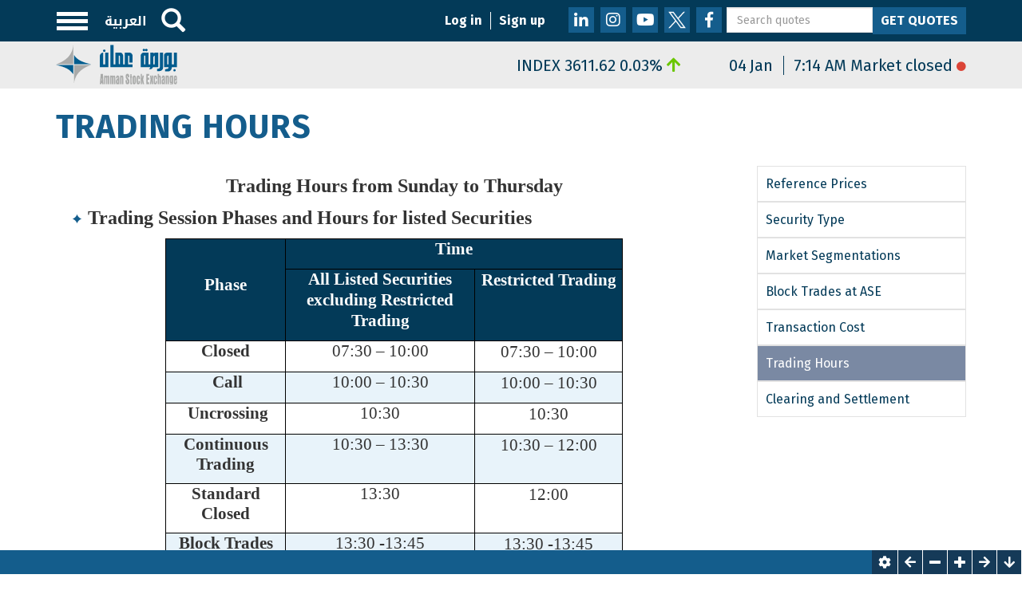

--- FILE ---
content_type: text/html; charset=UTF-8
request_url: https://exchange.jo/en/Product-Services/Trading-Services/Trading-Hours
body_size: 26049
content:
<!DOCTYPE html>
<html  lang="en" dir="ltr" prefix="content: http://purl.org/rss/1.0/modules/content/  dc: http://purl.org/dc/terms/  foaf: http://xmlns.com/foaf/0.1/  og: http://ogp.me/ns#  rdfs: http://www.w3.org/2000/01/rdf-schema#  schema: http://schema.org/  sioc: http://rdfs.org/sioc/ns#  sioct: http://rdfs.org/sioc/types#  skos: http://www.w3.org/2004/02/skos/core#  xsd: http://www.w3.org/2001/XMLSchema# ">
  <head>
    <meta charset="utf-8" />
<script>(function(i,s,o,g,r,a,m){i["GoogleAnalyticsObject"]=r;i[r]=i[r]||function(){(i[r].q=i[r].q||[]).push(arguments)},i[r].l=1*new Date();a=s.createElement(o),m=s.getElementsByTagName(o)[0];a.async=1;a.src=g;m.parentNode.insertBefore(a,m)})(window,document,"script","https://www.google-analytics.com/analytics.js","ga");ga("create", "UA-7952487-2", {"cookieDomain":"auto"});ga("require", "linkid", "linkid.js");ga("require", "displayfeatures");ga("send", "pageview");</script>
<meta name="title" content="Trading Hours | Amman Stock Exchange" />
<meta name="twitter:card" content="summary_large_image" />
<link rel="shortlink" href="https://exchange.jo/en/node/982" />
<meta property="og:site_name" content="Amman Stock Exchange" />
<link rel="canonical" href="https://exchange.jo/en/Product-Services/Trading-Services/Trading-Hours" />
<meta name="twitter:title" content="Trading Hours | Amman Stock Exchange" />
<meta name="twitter:description" content="Trading Hours from Sunday to Thursday" />
<meta name="description" content="Trading Hours from Sunday to Thursday" />
<meta property="og:type" content="article" />
<meta name="abstract" content="Trading Hours from Sunday to Thursday" />
<meta property="og:url" content="https://exchange.jo/en/Product-Services/Trading-Services/Trading-Hours" />
<meta itemprop="itemprop:image" content="https://ase.com.jo/themes/custom/ase/share-image.png" />
<meta name="generator" content="Varbase" />
<meta property="og:title" content="Trading Hours | Amman Stock Exchange" />
<meta name="referrer" content="origin" />
<meta name="rights" content="©2026 Amman Stock Exchange. All rights reserved." />
<meta property="og:description" content="Trading Hours from Sunday to Thursday" />
<meta name="twitter:url" content="https://exchange.jo/en/Product-Services/Trading-Services/Trading-Hours" />
<meta name="twitter:image" content="https://exchange.jo,https://ase.com.jo/themes/custom/ase/share-image.png" />
<meta property="og:image" content="https://ase.com.jo/themes/custom/ase/share-image.png" />
<meta property="og:image:url" content="https://ase.com.jo/themes/custom/ase/share-image.png" />
<meta name="MobileOptimized" content="width" />
<meta name="HandheldFriendly" content="true" />
<meta name="apple-mobile-web-app-capable" content="yes" />
<meta name="Generator" content="Drupal 8 (https://www.drupal.org)" />
<meta name="MobileOptimized" content="width" />
<meta name="HandheldFriendly" content="true" />
<meta name="viewport" content="width=device-width, initial-scale=1.0" />
<script type="application/ld+json">{
    "@context": "https://schema.org",
    "@graph": [
        {
            "@type": "Article",
            "headline": "Trading Hours",
            "description": "Trading Hours from Sunday to Thursday",
            "datePublished": "2018-04-05T14:33:09+0300",
            "dateModified": "2025-11-16T09:22:46+0300",
            "author": {
                "@type": "Person",
                "name": "PMO",
                "url": "https://exchange.jo/en/user/39"
            },
            "publisher": {
                "@type": "Organization",
                "name": "Amman Stock Exchange",
                "url": "https://exchange.jo/en",
                "logo": {
                    "@type": "ImageObject",
                    "url": "https://exchange.jo/en/logo.png"
                }
            }
        },
        {
            "@type": "WebSite",
            "name": "Amman Stock Exchange",
            "url": "https://exchange.jo/en",
            "publisher": {
                "@type": "Organization",
                "name": "Amman Stock Exchange",
                "url": "https://exchange.jo/en",
                "logo": {
                    "@type": "ImageObject",
                    "url": "https://exchange.jo/en/logo.png"
                }
            }
        }
    ]
}</script>
<link rel="shortcut icon" href="/themes/custom/ase/favicon.ico" type="image/vnd.microsoft.icon" />
<link rel="alternate" hreflang="ar" href="https://exchange.jo/ar/almntjat-w-alkhdmat/khdmat-altdawl/awqat-altdawl" />
<link rel="alternate" hreflang="en" href="https://exchange.jo/en/Product-Services/Trading-Services/Trading-Hours" />
<link rel="revision" href="/en/Product-Services/Trading-Services/Trading-Hours" />

    <!-- Google Tag Manager -->
    <script>(function(w,d,s,l,i){w[l]=w[l]||[];w[l].push({'gtm.start':
    new Date().getTime(),event:'gtm.js'});var f=d.getElementsByTagName(s)[0],
    j=d.createElement(s),dl=l!='dataLayer'?'&l='+l:'';j.async=true;j.src=
    'https://www.googletagmanager.com/gtm.js?id='+i+dl;f.parentNode.insertBefore(j,f);
    })(window,document,'script','dataLayer','GTM-K4XH8RD');</script>
    <!-- End Google Tag Manager -->
    <title>Trading Hours | Amman Stock Exchange</title>
    <link rel="stylesheet" href="/sites/default/files/css/css_Mq-SheCafNaNfKO94qgymbNXg40gA5sBbTOcd0jmhSM.css?t5vjfv" media="all" />
<link rel="stylesheet" href="/sites/default/files/css/css_-oOgCvQUnxRPBDqYOL7gZFp6fl6qFLgEs-xlOvTg56w.css?t5vjfv" media="all" />

    <link rel="apple-touch-icon" sizes="152x152" href="themes/custom/ase/images/logo-icon-152.png">
    <link rel="apple-touch-icon" sizes="180x180" href="themes/custom/ase/images/logo-icon-180.png">
    <link rel="apple-touch-icon" sizes="76x76" href="themes/custom/ase/images/logo-icon-76.png">
    <link rel=”icon” sizes=”192×192″ href="themes/custom/ase/images/logo-icon-192.png">
    <link rel=”icon” sizes=”128×128″ href="themes/custom/ase/images/logo-icon-128.png">
        
<!--[if lte IE 8]>
<script src="/sites/default/files/js/js_VtafjXmRvoUgAzqzYTA3Wrjkx9wcWhjP0G4ZnnqRamA.js"></script>
<![endif]-->

  </head>
  <body class="path-node page-node-type-page has-glyphicons">
    <a href="#main-content" class="visually-hidden focusable skip-link">
      Skip to main content
    </a>
    <!-- Google Tag Manager (noscript) -->
    <noscript><iframe src="https://www.googletagmanager.com/ns.html?id=GTM-K4XH8RD"
    height="0" width="0" style="display:none;visibility:hidden"></iframe></noscript>
    <!-- End Google Tag Manager (noscript) -->
    
      <div class="dialog-off-canvas-main-canvas" data-off-canvas-main-canvas>
              <header class="navbar navbar-default" id="navbar" role="banner">
              <div class="navbar-header">
            <div class="region region-navigation">
    <div class="container">
      <section id="block-aseoffcanvastoggle" class="block block-ase-misc block-off-canvas-button clearfix">
  
    

      <button type="button" class="off-canvas-toggle" data-toggle="collapse" data-target="#navbar-collapse">
  <span class="sr-only">Toggle navigation</span>
  <span class="icon-bar"></span>
  <span class="icon-bar"></span>
  <span class="icon-bar"></span>
</button>
  </section>

<section class="language-switcher-language-url block block-language block-language-blocklanguage-interface clearfix" id="block-languageswitcher" role="navigation">
  
    

      <ul class="links"><li hreflang="en" data-drupal-link-system-path="node/982" class="en is-active"><a href="/en/Product-Services/Trading-Services/Trading-Hours" class="language-link is-active" hreflang="en" data-drupal-link-system-path="node/982">English</a></li><li hreflang="ar" data-drupal-link-system-path="node/982" class="ar"><a href="/ar/almntjat-w-alkhdmat/khdmat-altdawl/awqat-altdawl" class="language-link" hreflang="ar" data-drupal-link-system-path="node/982">العربية</a></li></ul>
  </section>

<section class="views-exposed-form bef-exposed-form block block-views block-views-exposed-filter-blocksearch-page-search clearfix" data-drupal-selector="views-exposed-form-search-page-search" id="block-exposedformsearchpage-search">
  
    

      <form action="/en/search" method="get" id="views-exposed-form-search-page-search" accept-charset="UTF-8">
  <div class="form--inline form-inline clearfix">
  <div class="form-item js-form-item form-type-textfield js-form-type-textfield form-item-keywords js-form-item-keywords form-no-label form-group">
  
  
  <input data-drupal-selector="edit-keywords" class="form-text form-control" type="text" id="edit-keywords" name="keywords" value="" size="30" maxlength="128" />

  
  
  </div>
<div data-drupal-selector="edit-actions" class="form-actions form-group js-form-wrapper form-wrapper" id="edit-actions"><button class="btn-primary button js-form-submit form-submit btn icon-before" data-drupal-selector="edit-submit-search" type="submit" id="edit-submit-search" name="search" value="Search"><span class="icon glyphicon glyphicon-search" aria-hidden="true"></span>
Search</button></div>

</div>

</form>

    <a href="#" class="iconopen glyphicon glyphicon-search">
    <span class="sr-only">Search</span>
  </a>
</section>

<section class="get-quotes block block-ase-misc block-get-quotes clearfix" data-drupal-selector="get-quotes" id="block-getquotes">
  
    

      <form action="/en/Product-Services/Trading-Services/Trading-Hours" method="post" id="get-quotes" accept-charset="UTF-8">
  <div class="form-item js-form-item form-type-textfield js-form-type-textfield form-item-symbol js-form-item-symbol form-group">
      <label for="get-quotes-autocomplete" class="control-label">Get Quotes</label>
  
  
  <input placeholder="Search quotes" class="company-symbol-autocomplete form-text form-control" data-drupal-selector="get-quotes-autocomplete" type="text" id="get-quotes-autocomplete" name="symbol" value="" size="60" maxlength="128" />

  
  
  </div>
<ul class="list-choosen"></ul><button class="hidden button js-form-submit form-submit btn-success btn icon-before" id="get-quote-submit" data-drupal-selector="edit-submit" type="submit" name="op" value="Save"><span class="icon glyphicon glyphicon-ok" aria-hidden="true"></span>
Save</button><input autocomplete="off" data-drupal-selector="form-s42ln1e2b08eoqjt-mrozvm16dpkm1cr1iybzucfxs4" type="hidden" name="form_build_id" value="form-S42lN1E2b08eoQJT_mrozvM16dpKM1CR1IybZuCFXS4" /><input data-drupal-selector="edit-get-quotes" type="hidden" name="form_id" value="get_quotes" />
</form>

  </section>

<nav role="navigation" aria-labelledby="block-socialmedialinks-menu" id="block-socialmedialinks">
            
  <h2 class="visually-hidden" id="block-socialmedialinks-menu">Social Media Links</h2>
  

        
      <ul class="menu menu--social-media-links nav">
                      <li class="first">
                                        <a href="https://www.facebook.com/ASEofficialJo/" target="_self" class="fab fa-facebook-f" title="Facebook">Facebook</a>
              </li>
                      <li>
                                        <a href="https://twitter.com/ASEofficialJo" target="_self" class="fab fa-twitter">Twitter</a>
              </li>
                      <li>
                                        <a href="https://www.youtube.com/channel/UCKyfmeZtVSpDhbo-tEuD1Lw" target="_self" class="fab fa-youtube">Youtube</a>
              </li>
                      <li>
                                        <a href="https://www.instagram.com/aseofficial.jo/" class="fab fa-instagram">Instagram</a>
              </li>
                      <li class="last">
                                        <a href="https://www.linkedin.com/company/aseofficial/?viewAsMember=true" class="fab fa-linkedin-in">LinkedIn</a>
              </li>
        </ul>
  

  </nav>
<nav role="navigation" aria-labelledby="block-useraccountmenu-menu" id="block-useraccountmenu">
            
  <h2 class="visually-hidden" id="block-useraccountmenu-menu">User account menu</h2>
  

        
      <ul class="menu menu--account nav navbar-nav navbar-right">
                      <li class="first">
                                        <a href="/en/user/login?current=/node/8627" data-drupal-link-system-path="user/login">Log in</a>
              </li>
                      <li class="last">
                                        <a href="/en/user/register" target="_self" data-drupal-link-system-path="user/register">Sign up</a>
              </li>
        </ul>
  

  </nav>
<section id="block-asesmalllogo-2" class="block block-block-content block-block-contentdbf7e0b7-9158-4349-934a-627764392f96 clearfix">
  
    

      
            <div class="field field--name-body field--type-text-with-summary field--label-hidden field--item"><div class="smalllogo">
    <a href="/en" title="Home" rel="home"><img src="/themes/custom/ase/small-logo.svg" alt="Home" /></a>
</div>
</div>
      
  </section>


    </div>
  </div>

                            </div>
      
              <div class="navbar-bottom">
          <div class="container">
              <div class="region region-navigation-bottom">
    <section id="block-marketstatus-2" class="block block-ase-market block-ase-market-status clearfix">
  
    

      <div class="market-status">
  <div class="market-status-status">
    <div class="date">
      <span class="day"></span>
      <span class="month"></span>
    </div>
    <div class="market-status-time">
      <span class="time"></span>
      <span class="status">
        <span class="status-value"></span>
        <i class="fas fa-circle"></i></span>
    </div>
  </div>
  <div class="market-stats-market-index">
    <span class="market-stats-index">
      <span class="index-span">Index</span>
      <span class="index-value"></span>
    </span>
    <span class="market-stats-percentage">
    <span class="percentage-value"></span> <i class="fas index-arrow"></i>
    </span>
  </div>
  <div class="iso-word">
    <span class="iso-cert">
      ISO 9001:2015
    </span>
  </div>
</div>
<div class="iso-logo">
  <img src="/themes/custom/ase/ase-iso-9001-2015.png">
</div>
  </section>

<section id="block-asesmalllogo" class="block block-block-content block-block-contentdbf7e0b7-9158-4349-934a-627764392f96 clearfix">
  
    

      
            <div class="field field--name-body field--type-text-with-summary field--label-hidden field--item"><div class="smalllogo">
    <a href="/en" title="Home" rel="home"><img src="/themes/custom/ase/small-logo.svg" alt="Home" /></a>
</div>
</div>
      
  </section>


  </div>

          </div>
        </div>
      

                </header>
  
<div class="visible-print-block header-print page-header">
  <div class="container">
    <div class="row">
      <div class="col-sm-12">
                          <img class="logo pull-left visible-print-inline-block" src="/themes/custom/ase/logo-print.png" alt="site logo"/>
              </div>
    </div>
  </div>
</div>

      <div class="off-canvas">
        <div class="region region-off-canvas">
    <nav role="navigation" aria-labelledby="block-useraccountmenu-2-menu" id="block-useraccountmenu-2">
            
  <h2 class="visually-hidden" id="block-useraccountmenu-2-menu">User account menu</h2>
  

        
      <ul class="menu menu--account nav navbar-nav navbar-right">
                      <li class="first">
                                        <a href="/en/user/login?current=/node/8627" data-drupal-link-system-path="user/login">Log in</a>
              </li>
                      <li class="last">
                                        <a href="/en/user/register" target="_self" data-drupal-link-system-path="user/register">Sign up</a>
              </li>
        </ul>
  

  </nav>
<section class="get-quotes-mobile block block-ase-misc block-get-quotes-mobile clearfix" data-drupal-selector="get-quotes-mobile" id="block-getquotesmobile">
  
    

      <form action="/en/Product-Services/Trading-Services/Trading-Hours" method="post" id="get-quotes-mobile" accept-charset="UTF-8">
  <div class="form-item js-form-item form-type-textfield js-form-type-textfield form-item-symbol js-form-item-symbol form-group">
      <label for="get-quotes-mobile-autocomplete" class="control-label">Get Quotes</label>
  
  
  <input placeholder="Search quotes" class="company-symbol-autocomplete form-text form-control" data-drupal-selector="get-quotes-mobile-autocomplete" type="text" id="get-quotes-mobile-autocomplete" name="symbol" value="" size="60" maxlength="128" />

  
  
  </div>
<ul class="list-choosen"></ul><button class="hidden button js-form-submit form-submit btn-success btn icon-before" id="get-quote-mobile-submit" data-drupal-selector="edit-submit" type="submit" name="op" value="Save"><span class="icon glyphicon glyphicon-ok" aria-hidden="true"></span>
Save</button><input autocomplete="off" data-drupal-selector="form-fixuchucm89b2hwhxaro3gkr1xifzvqouxmrnflvehk" type="hidden" name="form_build_id" value="form-fIXuChUcM89B2hWHXaRO3Gkr1xiFzvqOUxMRNflVeHk" /><input data-drupal-selector="edit-get-quotes-mobile" type="hidden" name="form_id" value="get_quotes_mobile" />
</form>

  </section>

<section class="views-exposed-form-search-page block block-ase-misc block-exposed-serach-mobile clearfix" data-drupal-selector="views-exposed-form-search-page" id="block-exposedsearchmobile">
  
    

      <form action="/en/Product-Services/Trading-Services/Trading-Hours" method="post" id="views-exposed-form-search-page" accept-charset="UTF-8">
  <div class="form-item js-form-item form-type-textfield js-form-type-textfield form-item-keyword js-form-item-keyword form-no-label form-group">
  
  
  <input data-drupal-selector="edit-keyword" class="form-text required form-control" type="text" id="edit-keyword" name="keyword" value="" size="30" maxlength="128" required="required" aria-required="true" />

  
  
  </div>
<button class="btn btn-primary button js-form-submit form-submit btn-primary btn icon-before" data-drupal-selector="edit-submit" type="submit" id="edit-submit--3" name="op" value="Search"><span class="icon glyphicon glyphicon-search" aria-hidden="true"></span>
Search</button><input autocomplete="off" data-drupal-selector="form-skikfeirgl8knm-m8k-iwyzrmydwq9gelvjy-1-aeg4" type="hidden" name="form_build_id" value="form-SkIKfEIrgl8KNM-M8k_iwyZrMYdwq9geLvJy-1-aeG4" /><input data-drupal-selector="edit-views-exposed-form-search-page" type="hidden" name="form_id" value="views-exposed-form-search-page" />
</form>

  </section>

<nav role="navigation" aria-labelledby="block-socialmedialinks-2-menu" id="block-socialmedialinks-2">
            
  <h2 class="visually-hidden" id="block-socialmedialinks-2-menu">Social Media Links</h2>
  

        
      <ul class="menu menu--social-media-links nav">
                      <li class="first">
                                        <a href="https://www.facebook.com/ASEofficialJo/" target="_self" class="fab fa-facebook-f" title="Facebook">Facebook</a>
              </li>
                      <li>
                                        <a href="https://twitter.com/ASEofficialJo" target="_self" class="fab fa-twitter">Twitter</a>
              </li>
                      <li>
                                        <a href="https://www.youtube.com/channel/UCKyfmeZtVSpDhbo-tEuD1Lw" target="_self" class="fab fa-youtube">Youtube</a>
              </li>
                      <li>
                                        <a href="https://www.instagram.com/aseofficial.jo/" class="fab fa-instagram">Instagram</a>
              </li>
                      <li class="last">
                                        <a href="https://www.linkedin.com/company/aseofficial/?viewAsMember=true" class="fab fa-linkedin-in">LinkedIn</a>
              </li>
        </ul>
  

  </nav>
<nav role="navigation" aria-labelledby="block-mainnavigation-2-menu" id="block-mainnavigation-2">
            
  <h2 class="visually-hidden" id="block-mainnavigation-2-menu">Main navigation</h2>
  

        
              <ul class="menu nav navbar-nav">
                          
              <li class="menu-level-0 expanded dropdown">
          <a href="#nolink" class="dropdown-toggle" data-toggle="dropdown">Corporate Profile <span  class="menu-level-0 expanded dropdown caret-level-0 fas fa-chevron-right"></span></a>
                                  <ul class="menu dropdown-menu ul-level-1">
                          
              <li class="menu-level-1 expanded">
          <a href="#nolink" class="dropdown-toggle" data-toggle="dropdown">About Us <span  class="menu-level-1 expanded caret-level-1 fas fa-chevron-down"></span></a>
                                  <ul class="menu dropdown-menu ul-level-1 ul-level-2">
                          
              <li class="menu-level-2">
          <a href="/en/Corporate-Profile/About-Us/About-ASE" target="_self" data-drupal-link-system-path="node/40">Overview</a>
                  </li>
                      
              <li class="menu-level-2">
          <a href="/en/Corporate-Profile/Corporate-Governance/About-Us/Vision-Mission-and-Objectives" target="_self" data-drupal-link-system-path="node/41">Vision, Mission and Objectives</a>
                  </li>
                      
              <li class="menu-level-2">
          <a href="/en/Corporate-Profile/About-Us/Trading-Hours" target="_self" data-drupal-link-system-path="node/42">Trading Hours</a>
                  </li>
                      
              <li class="menu-level-2">
          <a href="/en/Corporate-Profile/About-Us/Official-Holiday" target="_self" data-drupal-link-system-path="node/43">Official Holidays</a>
                  </li>
                      
              <li class="menu-level-2">
          <a href="/en/galleries" target="_self" data-drupal-link-system-path="galleries">Photo Gallery</a>
                  </li>
                      
              <li class="menu-level-2">
          <a href="/en/Corporate-Profile/About-Us/International-Relations" target="_self" data-drupal-link-system-path="node/77">International Relations</a>
                  </li>
        </ul>
  
            </li>
                      
              <li class="menu-level-1 expanded">
          <a href="#nolink" class="dropdown-toggle" data-toggle="dropdown">Corporate Governance <span  class="menu-level-1 expanded caret-level-1 fas fa-chevron-down"></span></a>
                                  <ul class="menu dropdown-menu ul-level-1 ul-level-2">
                          
              <li class="menu-level-2">
          <a href="/en/Corporate-Profile/Corporate-Governance/Board-Directors" target="_self" data-drupal-link-system-path="node/44">Board of Directors</a>
                  </li>
                      
              <li class="menu-level-2">
          <a href="/en/Corporate-Profile/Corporate-Governance/Executive-Management" target="_self" data-drupal-link-system-path="node/45">Executive Management</a>
                  </li>
                      
              <li class="menu-level-2">
          <a href="/en/Corporate-Profile/Corporate-Governance/Organizational-Structure" target="_self" data-drupal-link-system-path="node/7355">Organizational Structure</a>
                  </li>
                      
              <li class="menu-level-2">
          <a href="/en/Corporate-Profile/Corporate-Governance/Future-Outlook" target="_self" data-drupal-link-system-path="node/46">Future Outlook</a>
                  </li>
                      
              <li class="menu-level-2">
          <a href="/en/Corporate-Profile/Corporate-Governance/Jordan-Capital-Market" target="_self" data-drupal-link-system-path="node/76">Jordan Capital Market</a>
                  </li>
        </ul>
  
            </li>
        </ul>
  
            </li>
                      
              <li class="menu-level-0 expanded dropdown">
          <a href="#nolink" class="dropdown-toggle" data-toggle="dropdown">Membership <span  class="menu-level-0 expanded dropdown caret-level-0 fas fa-chevron-right"></span></a>
                                  <ul class="menu dropdown-menu ul-level-1 ul-level-2">
                          
              <li class="menu-level-1">
          <a href="/en/Membership/Membership-Law-Amman-Stock-Exchange-Company-Year-2018" target="_self" data-drupal-link-system-path="node/57">Membership By-Law</a>
                  </li>
                      
              <li class="menu-level-1 expanded">
          <a href="#nolink" class="dropdown-toggle" data-toggle="dropdown">Become a Member <span  class="menu-level-1 expanded caret-level-1 fas fa-chevron-down"></span></a>
                                  <ul class="menu dropdown-menu ul-level-1 ul-level-2">
                          
              <li class="menu-level-2">
          <a href="/en/Membership/Become-Member/Membership-Requirements" target="_self" data-drupal-link-system-path="node/2344">Membership Requirements</a>
                  </li>
                      
              <li class="menu-level-2">
          <a href="/en/membership/becoming-member/membership-fees" target="_self" data-drupal-link-system-path="node/6876">Membership Fees</a>
                  </li>
        </ul>
  
            </li>
                      
              <li class="menu-level-1 expanded">
          <a href="#nolink" class="dropdown-toggle" data-toggle="dropdown">Brokers Information <span  class="menu-level-1 expanded caret-level-1 fas fa-chevron-down"></span></a>
                                  <ul class="menu dropdown-menu ul-level-1 ul-level-2">
                          
              <li class="menu-level-2">
          <a href="/en/membership/member-information/contact-information" data-drupal-link-system-path="membership/member-information/contact-information">Contact Information</a>
                  </li>
                      
              <li class="menu-level-2">
          <a href="/en/membership/member-information/broker-members" data-drupal-link-system-path="membership/member-information/broker-members">Profile</a>
                  </li>
                      
              <li class="menu-level-2">
          <a href="/en/library-and-publications?publication_category=132" data-drupal-link-query="{&quot;publication_category&quot;:&quot;132&quot;}" data-drupal-link-system-path="library-and-publications">Broker Activity Trading</a>
                  </li>
        </ul>
  
            </li>
                      
              <li class="menu-level-1 expanded">
          <a href="#nolink" class="dropdown-toggle" data-toggle="dropdown">Membership Services  <span  class="menu-level-1 expanded caret-level-1 fas fa-chevron-down"></span></a>
                                  <ul class="menu dropdown-menu ul-level-1 ul-level-2">
                          
              <li class="menu-level-2">
          <a href="/en/Membership/Membership-Services/Online-Trading" target="_self" data-drupal-link-system-path="node/988">Online Trading</a>
                  </li>
                      
              <li class="menu-level-2">
          <a href="/ar/dlyl-astkhdam-nzam-altdawl-alalktrwny-fy-shrkt-bwrst-man?current=/node/982" target="_self">دليل استخدام نظام التداول الإلكتروني في شركة بورصة عمان</a>
                  </li>
                      
              <li class="menu-level-2">
          <a href="/en/Order-Management-System-OMS?current=/node/982" target="_self">Order-Management-System-OMS</a>
                  </li>
                      
              <li class="menu-level-2">
          <a href="/ar/nmadhj-wtlbat?current=/node/982" target="_blank" data-drupal-link-query="{&quot;current&quot;:&quot;\/node&quot;}">Forms and Applications</a>
                  </li>
        </ul>
  
            </li>
                      
              <li class="menu-level-1 expanded">
          <a href="#nolink" class="dropdown-toggle" data-toggle="dropdown">Members Annual Forum <span  class="menu-level-1 expanded caret-level-1 fas fa-chevron-down"></span></a>
                                  <ul class="menu dropdown-menu ul-level-1 ul-level-2">
                          
              <li class="menu-level-2">
          <a href="/en/Membership/Members-Annual-Forum/Annual-Forum" title="Annual Forum" data-drupal-link-system-path="node/18456">Annual Forum</a>
                  </li>
        </ul>
  
            </li>
                      
              <li class="menu-level-1 expanded">
          <a href="#nolink" class="dropdown-toggle" data-toggle="dropdown">Performance and Service Excellence Initiative <span  class="menu-level-1 expanded caret-level-1 fas fa-chevron-down"></span></a>
                                  <ul class="menu dropdown-menu ul-level-1 ul-level-2">
                          
              <li class="menu-level-2">
          <a href="/en/Methodology" data-drupal-link-system-path="node/18310">Methodology</a>
                  </li>
                      
              <li class="menu-level-2">
          <a href="/en/Membership/Performance-and-Service-Excellence-Initiative/Award-Winners" title="Award Winners" data-drupal-link-system-path="node/18472">Award Winners</a>
                  </li>
        </ul>
  
            </li>
        </ul>
  
            </li>
                      
              <li class="menu-level-0 expanded dropdown active">
          <a href="#nolink" class="dropdown-toggle" data-toggle="dropdown">Product &amp; Services <span  class="menu-level-0 expanded dropdown active caret-level-0 fas fa-chevron-right"></span></a>
                                  <ul class="menu dropdown-menu ul-level-1 ul-level-2">
                          
              <li class="menu-level-1 expanded">
          <a href="#nolink" class="dropdown-toggle" data-toggle="dropdown">Securities Types <span  class="menu-level-1 expanded caret-level-1 fas fa-chevron-down"></span></a>
                                  <ul class="menu dropdown-menu ul-level-1 ul-level-2">
                          
              <li class="menu-level-2">
          <a href="/en/products-services/securties-types/shares" data-drupal-link-system-path="products-services/securties-types/shares">Shares</a>
                  </li>
                      
              <li class="menu-level-2">
          <a href="/en/products-services/securties-types/bonds/all" data-drupal-link-system-path="products-services/securties-types/bonds/all">Bonds</a>
                  </li>
                      
              <li class="menu-level-2">
          <a href="/en/products-services/securties-types/sukuk" target="_self" data-drupal-link-system-path="products-services/securties-types/sukuk">Sukuk</a>
                  </li>
                      
              <li class="menu-level-2">
          <a href="/en/products-services/securties-types/depository-receipts" data-drupal-link-system-path="products-services/securties-types/depository-receipts">Depository Receipts</a>
                  </li>
                      
              <li class="menu-level-2">
          <a href="/en/products-services/securties-types/investment-funds" title="Investment Funds" data-drupal-link-system-path="products-services/securties-types/investment-funds">Investment Funds</a>
                  </li>
        </ul>
  
            </li>
                      
              <li class="menu-level-1 expanded">
          <a href="#nolink" class="dropdown-toggle" data-toggle="dropdown">Information Services  <span  class="menu-level-1 expanded caret-level-1 fas fa-chevron-down"></span></a>
                                  <ul class="menu dropdown-menu ul-level-1 ul-level-2">
                          
              <li class="menu-level-2">
          <a href="/ar/mzwdw-albyanat?current=/node/982" target="_self">Data Vendors</a>
                  </li>
        </ul>
  
            </li>
                      
              <li class="menu-level-1">
          <a href="/en/corporate-actions/2025" target="_self" data-drupal-link-system-path="corporate-actions/2025">Securities Actions</a>
                  </li>
                      
              <li class="menu-level-1">
          <a href="/en/new-corporate-actions" data-drupal-link-system-path="new-corporate-actions">Actions of Listed Companies</a>
                  </li>
                      
              <li class="menu-level-1 expanded">
          <a href="/en" class="dropdown-toggle" data-toggle="dropdown">Circulars &amp; Disclosures <span  class="menu-level-1 expanded caret-level-1 fas fa-chevron-down"></span></a>
                                  <ul class="menu dropdown-menu ul-level-1 ul-level-2">
                          
              <li class="menu-level-2">
          <a href="/en/circulars" data-drupal-link-system-path="circulars">Circulars</a>
                  </li>
                      
              <li class="menu-level-2">
          <a href="/en/disclosures" data-drupal-link-system-path="disclosures">Disclosures</a>
                  </li>
                      
              <li class="menu-level-2">
          <a href="/ar/almntjat-w-alkhdmat/altamym-w-alafsahat/nzam-alafsah-alalktrwny-bastkhdam-lght-XBRL?current=/node/982" target="_self" data-drupal-link-query="{&quot;current&quot;:&quot;\/node&quot;}">E- Disclosure using XBRL</a>
                  </li>
        </ul>
  
            </li>
                      
              <li class="menu-level-1 expanded">
          <a href="#nolink" class="dropdown-toggle" data-toggle="dropdown">Listing Services <span  class="menu-level-1 expanded caret-level-1 fas fa-chevron-down"></span></a>
                                  <ul class="menu dropdown-menu ul-level-1 ul-level-2">
                          
              <li class="menu-level-2">
          <a href="/en/Product-Services/Listing-Services/Why-List" target="_self" data-drupal-link-system-path="node/79">Why To List</a>
                  </li>
                      
              <li class="menu-level-2">
          <a href="/en/Product-Services/Listing-Services/Listing-Requirements" target="_self" data-drupal-link-system-path="node/7186">Listing Requirements</a>
                  </li>
                      
              <li class="menu-level-2">
          <a href="/en/Product-Services/Listing-Services/Listing-fees" target="_self" data-drupal-link-system-path="node/80">Listing Fees</a>
                  </li>
                      
              <li class="menu-level-2">
          <a href="/en/Product-Services/Listing-Services/Registration-Fees" target="_self" data-drupal-link-system-path="node/7567">Registration Fees</a>
                  </li>
        </ul>
  
            </li>
                      
              <li class="menu-level-1 expanded active">
          <a href="#nolink" class="dropdown-toggle" data-toggle="dropdown">Trading Services <span  class="menu-level-1 expanded active caret-level-1 fas fa-chevron-down"></span></a>
                                  <ul class="menu dropdown-menu ul-level-1 ul-level-2">
                          
              <li class="menu-level-2">
          <a href="/en/Product-Services/Trading-Services/Reference-Prices" target="_self" data-drupal-link-system-path="node/7389">Reference Prices</a>
                  </li>
                      
              <li class="menu-level-2">
          <a href="/en/Product-Services/Trading-Services/Security-Type" target="_self" data-drupal-link-system-path="node/81">Security Type</a>
                  </li>
                      
              <li class="menu-level-2">
          <a href="/en/Product-Services/Trading-Services/Market-Segmentations" target="_self" data-drupal-link-system-path="node/985">Market Segmentations</a>
                  </li>
                      
              <li class="menu-level-2">
          <a href="/en/Product-Services/Trading-Services/Block-Trades-ASE" target="_self" data-drupal-link-system-path="node/986">Block Trades at ASE</a>
                  </li>
                      
              <li class="menu-level-2">
          <a href="/en/Product-Services/Trading-Services/Transaction-Cost" target="_self" data-drupal-link-system-path="node/987">Transaction Cost</a>
                  </li>
                      
              <li class="menu-level-2 active">
          <a href="/en/Product-Services/Trading-Services/Trading-Hours" target="_self" data-drupal-link-system-path="node/982" class="is-active">Trading Hours</a>
                  </li>
                      
              <li class="menu-level-2">
          <a href="/en/quotes-market/trading-information/clearing-and-settlement" data-drupal-link-system-path="node/7032">Clearing and Settlement</a>
                  </li>
        </ul>
  
            </li>
                      
              <li class="menu-level-1">
          <a href="/en/ASE-Services-Guidebook" target="_self" data-drupal-link-system-path="node/1">ASE Services Guidebook</a>
                  </li>
        </ul>
  
            </li>
                      
              <li class="menu-level-0 expanded dropdown">
          <a href="/en" class="dropdown-toggle" data-toggle="dropdown">Legislation  <span  class="menu-level-0 expanded dropdown caret-level-0 fas fa-chevron-right"></span></a>
                                  <ul class="menu dropdown-menu ul-level-1 ul-level-2">
                          
              <li class="menu-level-1 expanded">
          <a href="#nolink" class="dropdown-toggle" data-toggle="dropdown">Laws <span  class="menu-level-1 expanded caret-level-1 fas fa-chevron-down"></span></a>
                                  <ul class="menu dropdown-menu ul-level-1 ul-level-2">
                          
              <li class="menu-level-2">
          <a href="/en/Legislation/Laws/Securities-Law" target="_self" data-drupal-link-system-path="node/217">The Securities Law</a>
                  </li>
        </ul>
  
            </li>
                      
              <li class="menu-level-1 expanded">
          <a href="#nolink" class="dropdown-toggle" data-toggle="dropdown">By-Laws <span  class="menu-level-1 expanded caret-level-1 fas fa-chevron-down"></span></a>
                                  <ul class="menu dropdown-menu ul-level-1 ul-level-2">
                          
              <li class="menu-level-2">
          <a href="/en/Legislation/Laws/Laws-Fees-Charges-and-Commissions" target="_self" data-drupal-link-system-path="node/10023">Fees, Charges and Commissions By-Laws</a>
                  </li>
                      
              <li class="menu-level-2">
          <a href="/en/Legislation/Laws/Administrative-Internal-Law" target="_self" data-drupal-link-system-path="node/398">Administrative Internal By-Law</a>
                  </li>
                      
              <li class="menu-level-2">
          <a href="/en/Legislation/Laws/Membership-law-Amman-Stock-Exchange-Company-Year-2018" target="_self" data-drupal-link-system-path="node/7395">Membership By-law of the ASE for the Year 2018</a>
                  </li>
        </ul>
  
            </li>
                      
              <li class="menu-level-1 expanded">
          <a href="#nolink" class="dropdown-toggle" data-toggle="dropdown">Directives <span  class="menu-level-1 expanded caret-level-1 fas fa-chevron-down"></span></a>
                                  <ul class="menu dropdown-menu ul-level-1 ul-level-2">
                          
              <li class="menu-level-2">
          <a href="/en/Legislation/Directives/Instructions-Regulating-Cross-Registration-and-Cross-market-Trading" title="Instructions for Regulating the Cross-Registration and Cross-market Trading" data-drupal-link-system-path="node/18996">Instructions for Regulating the Cross-Registration and Cross-market Trading</a>
                  </li>
                      
              <li class="menu-level-2">
          <a href="/en/Legislation/Directives/Directives-listing-Islamic-Finance-Sukuk-Amman-Stock-Exchange?current=/node" target="_self" data-drupal-link-query="{&quot;current&quot;:&quot;\/node&quot;}" data-drupal-link-system-path="node/10909">Directives of listing the Islamic Finance Sukuk</a>
                  </li>
                      
              <li class="menu-level-2">
          <a href="/en/Legislation/Directives/Dispute-Resolution-Directives" target="_self" data-drupal-link-system-path="node/561">Dispute Resolution Directives</a>
                  </li>
                      
              <li class="menu-level-2">
          <a href="/en/Legislation/Directives/Listing-Securities-Directives" target="_self" data-drupal-link-system-path="node/7599">Listing Securities Directives</a>
                  </li>
                      
              <li class="menu-level-2">
          <a href="/en/Legislation/Directives/Regulating-Directives-Trading-Unlisted-Securities" target="_self" data-drupal-link-system-path="node/599">The Regulating Directives for Trading in Unlisted Securities</a>
                  </li>
                      
              <li class="menu-level-2">
          <a href="/en/Legislation/Directives/Disclosure-Instructions-2018-0" target="_self" data-drupal-link-system-path="node/613">Disclosure Instructions 2018</a>
                  </li>
                      
              <li class="menu-level-2">
          <a href="/en/Legislation/Directives/Fees-Charges-and-Commissions-Internal-laws-Amman-Stock-Exchange" target="_self" data-drupal-link-system-path="node/10025">Instructions for Allowances and Fees for Services Provided by ASE to Others</a>
                  </li>
                      
              <li class="menu-level-2">
          <a href="/en/Legislation/Directives/Directives-Trading-Securities-Amman-Stock-Exchange" target="_self" data-drupal-link-system-path="node/7581">Directives of Trading with Securities at the Amman Stock Exchange</a>
                  </li>
                      
              <li class="menu-level-2">
          <a href="/en/Legislation/Directives/Instructions-investigation-inspection-and-auditing" target="_self" data-drupal-link-system-path="node/7397">Instructions for investigation, inspection and auditing</a>
                  </li>
                      
              <li class="menu-level-2">
          <a href="/en/Legislation/Directives/Corporate-Governance-Directives-Shareholding-Listed-Companies-Year-2017" target="_self" data-drupal-link-system-path="node/10027">Corporate Governance Directives for the year 2017</a>
                  </li>
        </ul>
  
            </li>
                      
              <li class="menu-level-1 expanded">
          <a href="/en/Legislation/Bases" class="dropdown-toggle" data-toggle="dropdown">Bases <span  class="menu-level-1 expanded caret-level-1 fas fa-chevron-down"></span></a>
                                  <ul class="menu dropdown-menu ul-level-1 ul-level-2">
                          
              <li class="menu-level-2">
          <a href="/en/Legislation/Bases/Bases-providing-live-trading-data-members-Amman-Stock-Exchange-year-2015-Issued" target="_self" data-drupal-link-system-path="node/634">Bases of providing live trading data to ASE&#039;s members </a>
                  </li>
        </ul>
  
            </li>
                      
              <li class="menu-level-1 expanded">
          <a href="#nolink" class="dropdown-toggle" data-toggle="dropdown">Guides <span  class="menu-level-1 expanded caret-level-1 fas fa-chevron-down"></span></a>
                                  <ul class="menu dropdown-menu ul-level-1 ul-level-2">
                          
              <li class="menu-level-2">
          <a href="/en/Legislation/Guides/Trading-Rulebook-Amman-Stock-Exchange-Company-0" target="_self" data-drupal-link-system-path="node/18856">Trading Rulebook in the Amman Stock Exchange Company</a>
                  </li>
        </ul>
  
            </li>
                      
              <li class="menu-level-1 expanded">
          <a href="#nolink" class="dropdown-toggle" data-toggle="dropdown">Rules <span  class="menu-level-1 expanded caret-level-1 fas fa-chevron-down"></span></a>
                                  <ul class="menu dropdown-menu ul-level-1 ul-level-2">
                          
              <li class="menu-level-2">
          <a href="/ar/alqwad-alamt-lastkhdam-nzam-alafsah-alalktrwny-blght-XBRL?current=/node/982">القواعد العامة لاستخدام نظام الافصاح الالكتروني بلغة XBRL</a>
                  </li>
                      
              <li class="menu-level-2">
          <a href="/ar/qwad-laqat-almstthmryn?current=/node/982">قواعد إدارة علاقات المستثمرين</a>
                  </li>
                      
              <li class="menu-level-2">
          <a href="/ar/qwad-tqdym-tqryr-alastdamt-lbwrst-man?current=/node/982">قواعد تقديم تقرير الاستدامة لبورصة عمان</a>
                  </li>
                      
              <li class="menu-level-2">
          <a href="/en/node/19098" title="قواعد تقديم تقرير الإفصاحات المتعلقة بالمناخ" data-drupal-link-system-path="node/19098">قواعد تقديم تقرير الإفصاحات المتعلقة بالمناخ</a>
                  </li>
        </ul>
  
            </li>
                      
              <li class="menu-level-1">
          <a href="/en/legislation" target="_self" data-drupal-link-system-path="node/7211">Search In Legislation</a>
                  </li>
        </ul>
  
            </li>
                      
              <li class="menu-level-0 expanded dropdown">
          <a href="#nolink" class="dropdown-toggle" data-toggle="dropdown">Quotes &amp; Market <span  class="menu-level-0 expanded dropdown caret-level-0 fas fa-chevron-right"></span></a>
                                  <ul class="menu dropdown-menu ul-level-1 ul-level-2">
                          
              <li class="menu-level-1 expanded">
          <a href="#nolink" class="dropdown-toggle" data-toggle="dropdown">Trading Information <span  class="menu-level-1 expanded caret-level-1 fas fa-chevron-down"></span></a>
                                  <ul class="menu dropdown-menu ul-level-1 ul-level-2">
                          
              <li class="menu-level-2">
          <a href="/en/bulletins/daily/new" target="_self" data-drupal-link-system-path="bulletins/daily/new">Daily Bulletins</a>
                  </li>
                      
              <li class="menu-level-2">
          <a href="/en/bulletins/weekly/new" target="_self" data-drupal-link-system-path="bulletins/weekly/new">Weekly Bulletins</a>
                  </li>
                      
              <li class="menu-level-2">
          <a href="/en/bulletins/monthly/new" target="_self" data-drupal-link-system-path="bulletins/monthly/new">Monthly Bulletins</a>
                  </li>
                      
              <li class="menu-level-2">
          <a href="/en/bulletins/yearly/new" target="_self" data-drupal-link-system-path="bulletins/yearly/new">Yearly Bulletins</a>
                  </li>
                      
              <li class="menu-level-2">
          <a href="/en/sector_info/general-index" target="_self" data-drupal-link-system-path="sector_info/general-index">Trading Information By Sector</a>
                  </li>
                      
              <li class="menu-level-2">
          <a href="/en/time_of_trans" data-drupal-link-system-path="time_of_trans">Times of Transactions </a>
                  </li>
        </ul>
  
            </li>
                      
              <li class="menu-level-1 expanded">
          <a href="#nolink" class="dropdown-toggle" data-toggle="dropdown">Indices <span  class="menu-level-1 expanded caret-level-1 fas fa-chevron-down"></span></a>
                                  <ul class="menu dropdown-menu ul-level-1 ul-level-2">
                          
              <li class="menu-level-2">
          <a href="/en/Quotes-Market/Indices/Main-Indices" target="_self" data-drupal-link-system-path="node/48">Main Indices</a>
                  </li>
                      
              <li class="menu-level-2">
          <a href="/en/Quotes-Market/Indices/Methodology" target="_self" data-drupal-link-system-path="node/49">Methodology</a>
                  </li>
                      
              <li class="menu-level-2">
          <a href="/en/Quotes-Market/Indices/Constituents/Constituents" data-drupal-link-system-path="node/50">Constituents</a>
                  </li>
                      
              <li class="menu-level-2">
          <a href="/en/historical-indices?historical_indices=58" target="_self" data-drupal-link-query="{&quot;historical_indices&quot;:&quot;58&quot;}" data-drupal-link-system-path="historical-indices">Historical Indices</a>
                  </li>
        </ul>
  
            </li>
                      
              <li class="menu-level-1 expanded">
          <a href="#nolink" class="dropdown-toggle" data-toggle="dropdown">Market Performance <span  class="menu-level-1 expanded caret-level-1 fas fa-chevron-down"></span></a>
                                  <ul class="menu dropdown-menu ul-level-1 ul-level-2">
                          
              <li class="menu-level-2">
          <a href="/en/daily-statistic" target="_self" data-drupal-link-system-path="daily-statistic">Daily Statistic</a>
                  </li>
                      
              <li class="menu-level-2">
          <a href="/en/daily_summary" target="_self" data-drupal-link-system-path="daily_summary">Daily Summary</a>
                  </li>
                      
              <li class="menu-level-2">
          <a href="/en/weekly_summary" target="_self" data-drupal-link-system-path="weekly_summary">Weekly Summary</a>
                  </li>
                      
              <li class="menu-level-2">
          <a href="/en/bulletins/monthly_statistical/new" target="_self" data-drupal-link-system-path="bulletins/monthly_statistical/new">Monthly Statistics Bulletins</a>
                  </li>
                      
              <li class="menu-level-2">
          <a href="/en/Quotes-Market/Market-Performance/Foreign-Investment-Activity" target="_self" data-drupal-link-system-path="node/51">Foreign Investment</a>
                  </li>
                      
              <li class="menu-level-2">
          <a href="/en/history?history_category=62" target="_self" data-drupal-link-query="{&quot;history_category&quot;:&quot;62&quot;}" data-drupal-link-system-path="history">Statistical Data</a>
                  </li>
                      
              <li class="menu-level-2">
          <a href="/en/history?history_category=63" target="_self" data-drupal-link-query="{&quot;history_category&quot;:&quot;63&quot;}" data-drupal-link-system-path="history">Daily Trading Data</a>
                  </li>
                      
              <li class="menu-level-2">
          <a href="/en/history?history_category=65" target="_self" data-drupal-link-query="{&quot;history_category&quot;:&quot;65&quot;}" data-drupal-link-system-path="history">Downloads</a>
                  </li>
                      
              <li class="menu-level-2">
          <a href="/en/history?history_category=61" target="_self" data-drupal-link-query="{&quot;history_category&quot;:&quot;61&quot;}" data-drupal-link-system-path="history">History</a>
                  </li>
        </ul>
  
            </li>
        </ul>
  
            </li>
                      
              <li class="menu-level-0 expanded dropdown">
          <a href="#nolink" class="dropdown-toggle" data-toggle="dropdown">Investors Education <span  class="menu-level-0 expanded dropdown caret-level-0 fas fa-chevron-right"></span></a>
                                  <ul class="menu dropdown-menu ul-level-1 ul-level-2">
                          
              <li class="menu-level-1 expanded">
          <a href="#nolink" class="dropdown-toggle" data-toggle="dropdown">Investor Corner <span  class="menu-level-1 expanded caret-level-1 fas fa-chevron-down"></span></a>
                                  <ul class="menu dropdown-menu ul-level-1 ul-level-2">
                          
              <li class="menu-level-2">
          <a href="https://www.invest.jo/" target="_self">Invest in Jordan</a>
                  </li>
                      
              <li class="menu-level-2">
          <a href="https://www.exchange.jo/sites/default/files/2025-09/%D8%AF%D9%84%D9%8A%D9%84%20%D8%A7%D9%84%D8%A7%D8%B3%D8%AA%D8%AB%D9%85%D8%A7%D8%B1%2002%202025.pdf">دليل الاستثمار في بورصة عمان</a>
                  </li>
                      
              <li class="menu-level-2">
          <a href="/en/Investors/Investor-Corner/How-open-account" target="_self" data-drupal-link-system-path="node/7207">How To Open An Account</a>
                  </li>
                      
              <li class="menu-level-2">
          <a href="/en/Investors/Investor-Corner/Foreign-investment" target="_self" data-drupal-link-system-path="node/7371">Foreign Investment</a>
                  </li>
                      
              <li class="menu-level-2">
          <a href="/en/Investors-Education/Investor-Corner/How-read-financial-statement" target="_self" data-drupal-link-system-path="node/7208">How To Read Financial Statements</a>
                  </li>
                      
              <li class="menu-level-2">
          <a href="/en/stock_screener" target="_self" data-drupal-link-system-path="stock_screener">Stock Screener</a>
                  </li>
        </ul>
  
            </li>
                      
              <li class="menu-level-1 expanded">
          <a href="#nolink" class="dropdown-toggle" data-toggle="dropdown">Investor Awareness <span  class="menu-level-1 expanded caret-level-1 fas fa-chevron-down"></span></a>
                                  <ul class="menu dropdown-menu ul-level-1 ul-level-2">
                          
              <li class="menu-level-2">
          <a href="/en/Investors/Investor-Awareness/Glossary" target="_self" data-drupal-link-system-path="node/2176">Glossary</a>
                  </li>
                      
              <li class="menu-level-2">
          <a href="/en/faqs" target="_self" data-drupal-link-system-path="faqs">FAQs</a>
                  </li>
        </ul>
  
            </li>
        </ul>
  
            </li>
                      
              <li class="menu-level-0 expanded dropdown">
          <a href="#nolink" class="dropdown-toggle" data-toggle="dropdown">Unlisted Securities (OTC) <span  class="menu-level-0 expanded dropdown caret-level-0 fas fa-chevron-right"></span></a>
                                  <ul class="menu dropdown-menu ul-level-1 ul-level-2">
                          
              <li class="menu-level-1">
          <a href="/en/Unlisted-Securities-OTC/About-OTC" target="_self" data-drupal-link-system-path="node/2608">About OTC</a>
                  </li>
                      
              <li class="menu-level-1">
          <a href="/en/Unlisted-Securities-OTC/OTC-Regulating-Directives" target="_self" data-drupal-link-system-path="node/78">Directives of The Over-The-Counter Market</a>
                  </li>
                      
              <li class="menu-level-1">
          <a href="/en/OTCbulletins/daily/new" target="_self" data-drupal-link-system-path="OTCbulletins/daily/new">Trading Bulletins</a>
                  </li>
                      
              <li class="menu-level-1">
          <a href="/en/unlisted-securities-otc/equities-otc" title="Companies Allowed to be Traded" data-drupal-link-system-path="unlisted-securities-otc/equities-otc">Companies Allowed to be Traded</a>
                  </li>
                      
              <li class="menu-level-1">
          <a href="/en/Unlisted-Securities-OTC/Trading-Hours" target="_self" data-drupal-link-system-path="node/983">Trading Hours</a>
                  </li>
        </ul>
  
            </li>
                      
              <li class="menu-level-0">
          <a href="/en/Sustainability-and-Climate" data-drupal-link-system-path="node/17968">Sustainability and Climate</a>
                  </li>
                      
              <li class="menu-level-0 expanded dropdown">
          <a href="#nolink" class="dropdown-toggle" data-toggle="dropdown">Media Center <span  class="menu-level-0 expanded dropdown caret-level-0 fas fa-chevron-right"></span></a>
                                  <ul class="menu dropdown-menu ul-level-1 ul-level-2">
                          
              <li class="menu-level-1">
          <a href="/en/news" target="_self" data-drupal-link-system-path="news">News </a>
                  </li>
                      
              <li class="menu-level-1">
          <a href="/en/announcements" target="_self" data-drupal-link-system-path="announcements">Upcoming Events &amp; Announcements</a>
                  </li>
                      
              <li class="menu-level-1">
          <a href="/en/videos" target="_self" data-drupal-link-system-path="videos">Videos</a>
                  </li>
                      
              <li class="menu-level-1 expanded">
          <a href="#nolinks" class="dropdown-toggle" data-toggle="dropdown">Library &amp; Publications <span  class="menu-level-1 expanded caret-level-1 fas fa-chevron-down"></span></a>
                                  <ul class="menu dropdown-menu ul-level-1 ul-level-2">
                          
              <li class="menu-level-2">
          <a href="/en/library-and-publications?publication_category=130" target="_self" data-drupal-link-query="{&quot;publication_category&quot;:&quot;130&quot;}" data-drupal-link-system-path="library-and-publications">Newsletters</a>
                  </li>
                      
              <li class="menu-level-2">
          <a href="/en/Media-Center/Library-Publications/Privatization-Jordan" target="_self" data-drupal-link-system-path="node/7373">Privatization in Jordan</a>
                  </li>
                      
              <li class="menu-level-2">
          <a href="/en/library-and-publications?publication_category=16" target="_self" data-drupal-link-query="{&quot;publication_category&quot;:&quot;16&quot;}" data-drupal-link-system-path="library-and-publications">Annual Reports</a>
                  </li>
                      
              <li class="menu-level-2">
          <a href="/en/library-and-publications?publication_category=70" target="_self" data-drupal-link-query="{&quot;publication_category&quot;:&quot;70&quot;}" data-drupal-link-system-path="library-and-publications">Monthly Bulletin</a>
                  </li>
                      
              <li class="menu-level-2">
          <a href="/en/library-and-publications?publication_category=18" target="_self" data-drupal-link-query="{&quot;publication_category&quot;:&quot;18&quot;}" data-drupal-link-system-path="library-and-publications">Researches &amp; Studies</a>
                  </li>
                      
              <li class="menu-level-2">
          <a href="/en/library-and-publications?publication_category=17" target="_self" data-drupal-link-query="{&quot;publication_category&quot;:&quot;17&quot;}" data-drupal-link-system-path="library-and-publications">Library &amp; Publications</a>
                  </li>
        </ul>
  
            </li>
        </ul>
  
            </li>
                      
              <li class="menu-level-0 expanded dropdown">
          <a href="#nolink" class="dropdown-toggle" data-toggle="dropdown">E-Services <span  class="menu-level-0 expanded dropdown caret-level-0 fas fa-chevron-right"></span></a>
                                  <ul class="menu dropdown-menu ul-level-1 ul-level-2">
                          
              <li class="menu-level-1 expanded">
          <a href="#nolink" class="dropdown-toggle" data-toggle="dropdown">Web Services <span  class="menu-level-1 expanded caret-level-1 fas fa-chevron-down"></span></a>
                                  <ul class="menu dropdown-menu ul-level-1 ul-level-2">
                          
              <li class="menu-level-2">
          <a href="https://www.aselive.jo/v3/Wlogin.php" target="_blank">Market Watch</a>
                  </li>
                      
              <li class="menu-level-2">
          <a href="https://www.exchange.jo/en/user/login" target="_self">My Watch List</a>
                  </li>
                      
              <li class="menu-level-2">
          <a href="/en/rss-feed" target="_self" data-drupal-link-system-path="node/989">RSS Service</a>
                  </li>
        </ul>
  
            </li>
                      
              <li class="menu-level-1 expanded">
          <a href="#nolink" class="dropdown-toggle" data-toggle="dropdown">Mobile Apps <span  class="menu-level-1 expanded caret-level-1 fas fa-chevron-down"></span></a>
                                  <ul class="menu dropdown-menu ul-level-1 ul-level-2">
                          
              <li class="menu-level-2">
          <a href="/en/E-Services/Mobile-Apps/Download-New-Mobile-Application-Boursa" data-drupal-link-system-path="node/18724">Boursa App</a>
                  </li>
        </ul>
  
            </li>
                      
              <li class="menu-level-1">
          <a href="/en/form/customer-satisfaction-survey" data-drupal-link-system-path="webform/customer_satisfaction_survey">Customer Satisfaction Survey</a>
                  </li>
        </ul>
  
            </li>
                      
              <li class="menu-level-0 expanded dropdown">
          <a href="#nolink" class="dropdown-toggle" data-toggle="dropdown">Contact Information <span  class="menu-level-0 expanded dropdown caret-level-0 fas fa-chevron-right"></span></a>
                                  <ul class="menu dropdown-menu ul-level-1 ul-level-2">
                          
              <li class="menu-level-1">
          <a href="/en/Contact-Information/Contact-Us" target="_self" data-drupal-link-system-path="node/7017">Contact Us</a>
                  </li>
                      
              <li class="menu-level-1">
          <a href="https://www.google.com/maps/place/Amman+Stock+Exchange/@31.977822,35.9107867,17z/data=!3m1!4b1!4m5!3m4!1s0x151ca00f23043137:0xe1299d95ea913de7!8m2!3d31.977822!4d35.908598" target="_self">ASE Google Maps Location</a>
                  </li>
        </ul>
  
            </li>
        </ul>
  


  </nav>

  </div>

    </div>
  

  <div role="main" class="main-container container js-quickedit-main-content">
    <span class="off-canvas-toggle sticky-toggle">Menu<i class="fas fa-chevron-right"></i></span>
    <div class="row">

                              <div class="col-sm-12" role="heading">
              <div class="region region-header">
    
    <h1 class="page-header"><span property="schema:name">Trading Hours</span>
</h1>


  </div>

          </div>
              
            
                  <section class="col-md-9 col-sm-12">

                
                
                
                                      
                  
                          <a id="main-content"></a>
            <div class="region region-content">
      <div class="row bs-1col node node--type-page node--view-mode-full">
  
  <div class="col-sm-12 bs-region bs-region--main">
    
            <div property="schema:text" class="field field--name-body field--type-text-with-summary field--label-hidden field--item"><h4 class="text-align-center"><span style="font-size:11pt"><span style="line-height:normal"><span style="font-family:Calibri,sans-serif"><b><span style="font-size:18.0pt"><span style="background:white"><span style="font-family:&quot;Sakkal Majalla&quot;">Trading Hours from Sunday to Thursday</span></span></span></b></span></span></span></h4>

<ul><li style="margin: 0in 0in 8pt;"><span style="font-size:11pt"><span style="line-height:normal"><span style="font-family:Calibri,sans-serif"><b><span style="font-size:18.0pt"><span style="background:white"><span style="font-family:&quot;Sakkal Majalla&quot;">Trading Session Phases and Hours for listed Securities </span></span></span></b></span></span></span></li>
</ul><table align="center" class="Table" style="width: 430pt; border-collapse: collapse; border: 1pt solid windowtext;" width="575"><thead><tr style="height:20.1pt"><td rowspan="2" style="border: 1pt solid windowtext; background: rgb(3, 58, 88); width: 150px; padding: 0in 5.4pt; height: 20.1pt;" width="193">
			<p align="center" style="margin-bottom:.0001pt; text-align:center; margin:0in 0in 8pt"><span style="font-size:11pt"><span style="line-height:normal"><span style="font-family:Calibri,sans-serif"><b><span style="font-size:16.0pt"><span style="font-family:&quot;Sakkal Majalla&quot;"><span style="color:white">Phase</span></span></span></b></span></span></span></p>
			</td>
			<td colspan="2" style="border-top: 1pt solid windowtext; border-right: 1pt solid windowtext; border-bottom: 1pt solid windowtext; border-image: initial; background: rgb(3, 58, 88); width: 422px; border-left: none; padding: 0in 5.4pt; height: 20.1pt;" valign="top" width="381">
			<p align="center" style="margin-top:0in; margin-right:0in; margin-bottom:10.0pt; margin-left:1.5pt; text-align:center; margin:0in 0in 8pt"><span style="font-size:11pt"><span style="line-height:normal"><span style="font-family:Calibri,sans-serif"><b><span style="font-size:16.0pt"><span style="font-family:&quot;Sakkal Majalla&quot;"><span style="color:white">Time</span></span></span></b></span></span></span></p>
			</td>
		</tr><tr style="height:20.1pt"><td style="border-bottom: 1pt solid windowtext; background: rgb(3, 58, 88); width: 237px; border-top: none; border-left: none; border-right: 1pt solid windowtext; padding: 0in 5.4pt; height: 20.1pt;" valign="top" width="196">
			<p align="center" style="margin-top:0in; margin-right:0in; margin-bottom:10.0pt; margin-left:1.5pt; text-align:center; margin:0in 0in 8pt"><span style="font-size:11pt"><span style="line-height:normal"><span style="font-family:Calibri,sans-serif"><b><span style="font-size:16.0pt"><span style="font-family:&quot;Sakkal Majalla&quot;"><span style="color:white">All Listed Securities excluding Restricted Trading</span></span></span></b></span></span></span></p>
			</td>
			<td style="border:solid windowtext 1.0pt; background:#033a58; width:139.0pt; border-left:none; padding:.75pt .75pt .75pt .75pt; height:20.1pt" valign="top" width="185">
			<p align="center" style="margin-top:0in; margin-right:0in; margin-bottom:10.0pt; margin-left:1.5pt; text-align:center; margin:0in 0in 8pt"><span style="font-size:11pt"><span style="line-height:normal"><span style="font-family:Calibri,sans-serif"><b><span style="font-size:16.0pt"><span style="font-family:&quot;Sakkal Majalla&quot;"><span style="color:white">Restricted Trading</span></span></span></b></span></span></span></p>
			</td>
		</tr></thead><tbody><tr style="height:12.85pt"><td style="border-right: 1pt solid windowtext; border-bottom: 1pt solid windowtext; border-left: 1pt solid windowtext; border-image: initial; width: 150px; border-top: none; padding: 0in 5.4pt; height: 12.85pt;" valign="top" width="193">
			<p align="center" style="margin-bottom:.0001pt; text-align:center; margin:0in 0in 8pt"><span style="font-size:11pt"><span style="line-height:normal"><span style="font-family:Calibri,sans-serif"><b><span style="font-size:16.0pt"><span style="font-family:&quot;Sakkal Majalla&quot;">Closed</span></span></b></span></span></span></p>
			</td>
			<td style="border-bottom: 1pt solid windowtext; width: 237px; border-top: none; border-left: none; border-right: 1pt solid windowtext; padding: 0in 5.4pt; height: 12.85pt;" valign="top" width="196">
			<p align="center" style="margin-bottom:.0001pt; text-align:center; margin:0in 0in 8pt"><span style="font-size:11pt"><span style="line-height:normal"><span style="font-family:Calibri,sans-serif"><span style="font-size:16.0pt"><span style="font-family:&quot;Sakkal Majalla&quot;">07:30 – 10:00</span></span></span></span></span></p>
			</td>
			<td style="border-bottom:solid windowtext 1.0pt; width:139.0pt; border-top:none; border-left:none; border-right:solid windowtext 1.0pt; padding:.75pt .75pt .75pt .75pt; height:12.85pt" valign="top" width="185">
			<p align="center" style="margin-bottom:.0001pt; text-align:center; margin:0in 0in 8pt"><span style="font-size:11pt"><span style="line-height:normal"><span style="font-family:Calibri,sans-serif"><span style="font-size:16.0pt"><span style="font-family:&quot;Sakkal Majalla&quot;">07:30 – 10:00</span></span></span></span></span></p>
			</td>
		</tr><tr style="height:12.85pt"><td style="border-right: 1pt solid windowtext; border-bottom: 1pt solid windowtext; border-left: 1pt solid windowtext; border-image: initial; background: rgb(232, 243, 250); width: 150px; border-top: none; padding: 0in 5.4pt; height: 12.85pt;" valign="top" width="193">
			<p align="center" style="margin-bottom:.0001pt; text-align:center; margin:0in 0in 8pt"><span style="font-size:11pt"><span style="line-height:normal"><span style="font-family:Calibri,sans-serif"><b><span style="font-size:16.0pt"><span style="font-family:&quot;Sakkal Majalla&quot;"> Call</span></span></b></span></span></span></p>
			</td>
			<td style="border-bottom: 1pt solid windowtext; background: rgb(232, 243, 250); width: 237px; border-top: none; border-left: none; border-right: 1pt solid windowtext; padding: 0in 5.4pt; height: 12.85pt;" valign="top" width="196">
			<p align="center" style="margin-bottom:.0001pt; text-align:center; margin:0in 0in 8pt"><span style="font-size:11pt"><span style="line-height:normal"><span style="font-family:Calibri,sans-serif"><span style="font-size:16.0pt"><span style="font-family:&quot;Sakkal Majalla&quot;">10:00 – 10:30</span></span></span></span></span></p>
			</td>
			<td style="border-bottom:solid windowtext 1.0pt; background:#e8f3fa; width:139.0pt; border-top:none; border-left:none; border-right:solid windowtext 1.0pt; padding:.75pt .75pt .75pt .75pt; height:12.85pt" valign="top" width="185">
			<p align="center" style="margin-bottom:.0001pt; text-align:center; margin:0in 0in 8pt"><span style="font-size:11pt"><span style="line-height:normal"><span style="font-family:Calibri,sans-serif"><span style="font-size:16.0pt"><span style="font-family:&quot;Sakkal Majalla&quot;">10:00 – 10:30</span></span></span></span></span></p>
			</td>
		</tr><tr style="height:13.65pt"><td style="border-right: 1pt solid windowtext; border-bottom: 1pt solid windowtext; border-left: 1pt solid windowtext; border-image: initial; width: 150px; border-top: none; padding: 0in 5.4pt; height: 13.65pt;" valign="top" width="193">
			<p align="center" style="margin-bottom:.0001pt; text-align:center; margin:0in 0in 8pt"><span style="font-size:11pt"><span style="line-height:normal"><span style="font-family:Calibri,sans-serif"><b><span style="font-size:16.0pt"><span style="font-family:&quot;Sakkal Majalla&quot;"> Uncrossing</span></span></b></span></span></span></p>
			</td>
			<td style="border-bottom: 1pt solid windowtext; width: 237px; border-top: none; border-left: none; border-right: 1pt solid windowtext; padding: 0in 5.4pt; height: 13.65pt;" valign="top" width="196">
			<p align="center" style="margin-bottom:.0001pt; text-align:center; margin:0in 0in 8pt"><span style="font-size:11pt"><span style="line-height:normal"><span style="font-family:Calibri,sans-serif"><span dir="RTL" lang="AR-JO" style="font-size:16.0pt" xml:lang="AR-JO"><span style="font-family:&quot;Sakkal Majalla&quot;">10:30</span></span></span></span></span></p>
			</td>
			<td style="border-bottom:solid windowtext 1.0pt; width:139.0pt; border-top:none; border-left:none; border-right:solid windowtext 1.0pt; padding:.75pt .75pt .75pt .75pt; height:13.65pt" valign="top" width="185">
			<p align="center" style="margin-bottom:.0001pt; text-align:center; margin:0in 0in 8pt"><span style="font-size:11pt"><span style="line-height:normal"><span style="font-family:Calibri,sans-serif"><span dir="RTL" lang="AR-JO" style="font-size:16.0pt" xml:lang="AR-JO"><span style="font-family:&quot;Sakkal Majalla&quot;">10:30</span></span></span></span></span></p>
			</td>
		</tr><tr style="height:14.8pt"><td style="border-right: 1pt solid windowtext; border-bottom: 1pt solid windowtext; border-left: 1pt solid windowtext; border-image: initial; background: rgb(232, 243, 250); width: 150px; border-top: none; padding: 0in 5.4pt; height: 14.8pt;" valign="top" width="193">
			<p align="center" style="margin-bottom:.0001pt; text-align:center; margin:0in 0in 8pt"><span style="font-size:11pt"><span style="line-height:normal"><span style="font-family:Calibri,sans-serif"><b><span style="font-size:16.0pt"><span style="font-family:&quot;Sakkal Majalla&quot;">Continuous Trading</span></span></b></span></span></span></p>
			</td>
			<td style="border-bottom: 1pt solid windowtext; background: rgb(232, 243, 250); width: 237px; border-top: none; border-left: none; border-right: 1pt solid windowtext; padding: 0in 5.4pt; height: 14.8pt;" valign="top" width="196">
			<p align="center" style="margin-bottom:.0001pt; text-align:center; margin:0in 0in 8pt"><span style="font-size:11pt"><span style="line-height:normal"><span style="font-family:Calibri,sans-serif"><span style="font-size:16.0pt"><span style="font-family:&quot;Sakkal Majalla&quot;">10:30 – 13:30</span></span></span></span></span></p>
			</td>
			<td style="border-bottom:solid windowtext 1.0pt; background:#e8f3fa; width:139.0pt; border-top:none; border-left:none; border-right:solid windowtext 1.0pt; padding:.75pt .75pt .75pt .75pt; height:14.8pt" valign="top" width="185">
			<p align="center" style="margin-bottom:.0001pt; text-align:center; margin:0in 0in 8pt"><span style="font-size:11pt"><span style="line-height:normal"><span style="font-family:Calibri,sans-serif"><span style="font-size:16.0pt"><span style="font-family:&quot;Sakkal Majalla&quot;">10:30 – 12:00</span></span></span></span></span></p>
			</td>
		</tr><tr style="height:10.45pt"><td style="border-right: 1pt solid windowtext; border-bottom: 1pt solid windowtext; border-left: 1pt solid windowtext; border-image: initial; width: 150px; border-top: none; padding: 0in 5.4pt; height: 10.45pt;" valign="top" width="193">
			<p align="center" style="margin-bottom:.0001pt; text-align:center; margin:0in 0in 8pt"><span style="font-size:11pt"><span style="line-height:normal"><span style="font-family:Calibri,sans-serif"><b><span style="font-size:16.0pt"><span style="font-family:&quot;Sakkal Majalla&quot;">Standard Closed</span></span></b></span></span></span></p>
			</td>
			<td style="border-bottom: 1pt solid windowtext; width: 237px; border-top: none; border-left: none; border-right: 1pt solid windowtext; padding: 0in 5.4pt; height: 10.45pt;" valign="top" width="196">
			<p align="center" style="margin-bottom:.0001pt; text-align:center; margin:0in 0in 8pt"><span style="font-size:11pt"><span style="line-height:normal"><span style="font-family:Calibri,sans-serif"><span style="font-size:16.0pt"><span style="font-family:&quot;Sakkal Majalla&quot;">13:30</span></span></span></span></span></p>
			</td>
			<td style="border-bottom:solid windowtext 1.0pt; width:139.0pt; border-top:none; border-left:none; border-right:solid windowtext 1.0pt; padding:.75pt .75pt .75pt .75pt; height:10.45pt" valign="top" width="185">
			<p align="center" style="margin-bottom:.0001pt; text-align:center; margin:0in 0in 8pt"><span style="font-size:11pt"><span style="line-height:normal"><span style="font-family:Calibri,sans-serif"><span style="font-size:16.0pt"><span style="font-family:&quot;Sakkal Majalla&quot;">12:00</span></span></span></span></span></p>
			</td>
		</tr><tr style="height:10.45pt"><td style="border-right: 1pt solid windowtext; border-bottom: 1pt solid windowtext; border-left: 1pt solid windowtext; border-image: initial; width: 150px; border-top: none; padding: 0in 5.4pt; height: 10.45pt;" valign="top" width="193">
			<p align="center" style="margin-bottom:.0001pt; text-align:center; margin:0in 0in 8pt"><span style="font-size:11pt"><span style="line-height:normal"><span style="font-family:Calibri,sans-serif"><b><span style="font-size:16.0pt"><span style="font-family:&quot;Sakkal Majalla&quot;">Block Trades</span></span></b></span></span></span></p>
			</td>
			<td style="border-bottom: 1pt solid windowtext; width: 237px; border-top: none; border-left: none; border-right: 1pt solid windowtext; padding: 0in 5.4pt; height: 10.45pt;" valign="top" width="196">
			<p align="center" style="margin-bottom:.0001pt; text-align:center; margin:0in 0in 8pt"><span style="font-size:11pt"><span style="line-height:normal"><span style="font-family:Calibri,sans-serif"><span style="font-size:16.0pt"><span style="font-family:&quot;Sakkal Majalla&quot;">13:30 -13:45</span></span></span></span></span></p>
			</td>
			<td style="border-bottom:solid windowtext 1.0pt; width:139.0pt; border-top:none; border-left:none; border-right:solid windowtext 1.0pt; padding:.75pt .75pt .75pt .75pt; height:10.45pt" valign="top" width="185">
			<p align="center" style="margin-bottom:.0001pt; text-align:center; margin:0in 0in 8pt"><span style="font-size:11pt"><span style="line-height:normal"><span style="font-family:Calibri,sans-serif"><span style="font-size:16.0pt"><span style="font-family:&quot;Sakkal Majalla&quot;">13:30 -13:45</span></span></span></span></span></p>
			</td>
		</tr><tr><td class="text-align-center" style="border-right: 1pt solid windowtext; border-bottom: 1pt solid windowtext; border-left: 1pt solid windowtext; border-image: initial; width: 150px; border-top: none; padding: 0in 5.4pt; height: 10.45pt;" valign="top" width="193"><span style="font-size:11pt"><span style="line-height:normal"><span style="font-family:Calibri,sans-serif"><b><span style="font-size:16.0pt"><span style="font-family:&quot;Sakkal Majalla&quot;">Closed</span></span></b></span></span></span></td>
			<td class="text-align-center" style="border-bottom: 1pt solid windowtext; width: 237px; border-top: none; border-left: none; border-right: 1pt solid windowtext; padding: 0in 5.4pt; height: 10.45pt;" valign="top" width="196"><span style="font-size:11pt"><span style="line-height:normal"><span style="font-family:Calibri,sans-serif"><span style="font-size:16.0pt"><span style="font-family:&quot;Sakkal Majalla&quot;">14:30</span></span></span></span></span></td>
			<td class="text-align-center" style="border-bottom:solid windowtext 1.0pt; width:139.0pt; border-top:none; border-left:none; border-right:solid windowtext 1.0pt; padding:.75pt .75pt .75pt .75pt; height:10.45pt" valign="top" width="185"><span style="font-size:11pt"><span style="line-height:normal"><span style="font-family:Calibri,sans-serif"><span style="font-size:16.0pt"><span style="font-family:&quot;Sakkal Majalla&quot;"> 14:30</span></span></span></span></span></td>
		</tr></tbody></table><p style="margin-bottom:10.0pt; margin:0in 0in 8pt"> </p>

<table align="center" class="Table" style="width:187.5pt; border-collapse:collapse; border:none" width="250"><thead><tr><td style="border:none; background:#033a58; padding:11.25pt 11.25pt 11.25pt 11.25pt">
			<p align="center" style="margin-bottom:.0001pt; text-align:center; margin:0in 0in 8pt"><strong><font face="Sakkal Majalla"><span style="font-size: 21.3333px;">Permitted Price Limits</span></font></strong></p>
			</td>
		</tr></thead></table><ul><li style="margin: 0in 0in 8pt;"><strong><span style="font-size:11pt"><span style="line-height:normal"><span style="font-family:Calibri,sans-serif"><span style="font-size:16.0pt"><span style="background:white"><span style="font-family:&quot;Sakkal Majalla&quot;">The daily price limits allowed for a security are calculated based on the Reference Price and the percentage of increase or decrease permitted, as follows:</span></span></span> </span></span></span></strong></li>
</ul><table align="center" class="Table" style="width: 562px; border-collapse: collapse; border: 1pt solid windowtext;" width="610"><thead><tr style="height:26.8pt"><td style="border:solid windowtext 1.0pt; background:#033a58; width:238.5pt; padding:0in 5.4pt 0in 5.4pt; height:26.8pt" valign="top" width="318">
			<p align="center" style="margin-top:0in; margin-right:0in; margin-bottom:.0001pt; margin-left:.5in; text-align:center; margin:0in 0in 8pt"><span style="font-size:11pt"><span style="line-height:normal"><span style="font-family:Calibri,sans-serif"><b><span style="font-size:16.0pt"><span style="font-family:&quot;Sakkal Majalla&quot;"><span style="color:white">Securities</span></span></span></b></span></span></span></p>
			</td>
			<td style="border-top: 1pt solid windowtext; border-right: 1pt solid windowtext; border-bottom: 1pt solid windowtext; border-image: initial; background: rgb(3, 58, 88); width: 259px; border-left: none; padding: 0in 5.4pt; height: 26.8pt;" valign="top" width="288">
			<p align="center" dir="RTL" style="margin-top:0in; margin-right:.5in; margin-bottom:10.0pt; margin-left:0in; text-align:center; margin:0in 0in 8pt"><span style="font-size:11pt"><span style="line-height:normal"><span style="direction:rtl"><span style="unicode-bidi:embed"><span style="font-family:Calibri,sans-serif"><b><span dir="LTR" style="font-size:16.0pt"><span style="font-family:&quot;Sakkal Majalla&quot;"><span style="color:white">Percentage of Price Limits</span></span></span></b></span></span></span></span></span></p>
			</td>
		</tr></thead><tbody><tr style="height:13.75pt"><td style="border:solid windowtext 1.0pt; width:238.5pt; border-top:none; padding:0in 5.4pt 0in 5.4pt; height:13.75pt" valign="top" width="318">
			<p style="margin-bottom:10.0pt; margin:0in 0in 8pt"><span style="font-size:11pt"><span style="line-height:normal"><span style="font-family:Calibri,sans-serif"><b><span style="font-size:16.0pt"><span style="font-family:&quot;Sakkal Majalla&quot;">Shares listed on the First Market </span></span></b></span></span></span></p>
			</td>
			<td nowrap="nowrap" style="border-bottom: 1pt solid windowtext; width: 259px; border-top: none; border-left: none; border-right: 1pt solid windowtext; padding: 0in 5.4pt; height: 13.75pt;" valign="top" width="288">
			<p align="center" style="margin-bottom:10.0pt; text-align:center; margin:0in 0in 8pt"><span style="font-size:11pt"><span style="line-height:normal"><span style="font-family:Calibri,sans-serif"><span style="font-size:16.0pt"><span style="font-family:&quot;Sakkal Majalla&quot;">7.50%</span></span></span></span></span></p>
			</td>
		</tr><tr style="height:14.05pt"><td style="border:solid windowtext 1.0pt; background:#e8f3fa; width:238.5pt; border-top:none; padding:0in 5.4pt 0in 5.4pt; height:14.05pt" valign="top" width="318">
			<p style="margin-bottom:10.0pt; margin:0in 0in 8pt"><span style="font-size:11pt"><span style="line-height:normal"><span style="font-family:Calibri,sans-serif"><b><span style="font-size:16.0pt"><span style="font-family:&quot;Sakkal Majalla&quot;">Shares listed on the Second Market</span></span></b></span></span></span></p>
			</td>
			<td nowrap="nowrap" style="border-bottom: 1pt solid windowtext; background: rgb(232, 243, 250); width: 259px; border-top: none; border-left: none; border-right: 1pt solid windowtext; padding: 0in 5.4pt; height: 14.05pt;" valign="top" width="288">
			<p align="center" style="margin-bottom:10.0pt; text-align:center; margin:0in 0in 8pt"><span style="font-size:11pt"><span style="line-height:normal"><span style="font-family:Calibri,sans-serif"><span style="font-size:16.0pt"><span style="font-family:&quot;Sakkal Majalla&quot;">5%</span></span></span></span></span></p>
			</td>
		</tr><tr style="height:6.35pt"><td style="border:solid windowtext 1.0pt; width:238.5pt; border-top:none; padding:0in 5.4pt 0in 5.4pt; height:6.35pt" valign="top" width="318">
			<p style="margin-bottom:10.0pt; margin:0in 0in 8pt"><span style="font-size:11pt"><span style="line-height:normal"><span style="font-family:Calibri,sans-serif"><b><span style="font-size:16.0pt"><span style="font-family:&quot;Sakkal Majalla&quot;">Bonds and Sukuk</span></span></b></span></span></span></p>
			</td>
			<td nowrap="nowrap" style="border-bottom: 1pt solid windowtext; width: 259px; border-top: none; border-left: none; border-right: 1pt solid windowtext; padding: 0in 5.4pt; height: 6.35pt;" valign="top" width="288">
			<p align="center" style="margin-bottom:10.0pt; text-align:center; margin:0in 0in 8pt"><span style="font-size:11pt"><span style="line-height:normal"><span style="font-family:Calibri,sans-serif"><span style="font-size:16.0pt"><span style="font-family:&quot;Sakkal Majalla&quot;">20%</span></span></span></span></span></p>
			</td>
		</tr><tr style="height:14.35pt"><td style="border-bottom:none; background:#e8f3fa; width:238.5pt; border-top:none; border-left:solid windowtext 1.0pt; border-right:solid windowtext 1.0pt; padding:0in 5.4pt 0in 5.4pt; height:14.35pt" valign="top" width="318">
			<p style="margin-bottom:10.0pt; margin:0in 0in 8pt"><span style="font-size:11pt"><span style="line-height:normal"><span style="font-family:Calibri,sans-serif"><b><span style="font-size:16.0pt"><span style="font-family:&quot;Sakkal Majalla&quot;">Unlisted Securities </span></span></b></span></span></span></p>
			</td>
			<td nowrap="nowrap" style="border-top: none; border-bottom: none; border-left: none; border-image: initial; background: rgb(232, 243, 250); width: 259px; border-right: 1pt solid windowtext; padding: 0in 5.4pt; height: 14.35pt;" valign="top" width="288">
			<p align="center" style="margin-bottom:10.0pt; text-align:center; margin:0in 0in 8pt"><span style="font-size:11pt"><span style="line-height:normal"><span style="font-family:Calibri,sans-serif"><span style="font-size:16.0pt"><span style="font-family:&quot;Sakkal Majalla&quot;">10%</span></span></span></span></span></p>
			</td>
		</tr><tr style="height:14.35pt"><td style="border:solid windowtext 1.0pt; background:white; width:238.5pt; border-top:none; padding:0in 5.4pt 0in 5.4pt; height:14.35pt" valign="top" width="318">
			<p style="margin-bottom:10.0pt; margin:0in 0in 8pt"><span style="font-size:11pt"><span style="line-height:normal"><span style="font-family:Calibri,sans-serif"><b><span style="font-size:16.0pt"><span style="font-family:&quot;Sakkal Majalla&quot;">Restricted Trading</span></span></b></span></span></span></p>
			</td>
			<td nowrap="nowrap" style="border-bottom: 1pt solid windowtext; background: white; width: 259px; border-top: none; border-left: none; border-right: 1pt solid windowtext; padding: 0in 5.4pt; height: 14.35pt;" valign="top" width="288">
			<p align="center" style="margin-bottom:10.0pt; text-align:center; margin:0in 0in 8pt"><span style="font-size:11pt"><span style="line-height:normal"><span style="font-family:Calibri,sans-serif"><span style="font-size:16.0pt"><span style="font-family:&quot;Sakkal Majalla&quot;">3%</span></span></span></span></span></p>
			</td>
		</tr></tbody></table><p style="margin-bottom:8.25pt; margin:0in 0in 8pt"> </p>

<p style="margin-bottom:10.0pt; margin:0in 0in 8pt"> </p>
</div>
      
<div  class="ase-print-wrapper">
      <div class="print__wrapper print__wrapper--pdf form-group"><a href="/en/print/pdf/node/982" class="print__link print__link--pdf">Download PDF</a></div>

            <div class="field field--name-dynamic-block-fieldnode-friendly-print-page field--type-ds field--label-hidden field--item"><div id="ase-print-container" class="form-group"><a href="#"  class="fas fa-print">
  Printer-friendly version
</a>
</div>
</div>
      
  </div>
  </div>
</div>



  </div>

              </section>

                              <aside class="col-md-3 col-sm-12" role="complementary">
              <div class="region region-sidebar-second">
    <section class="main-menu block block-ase-misc block-menu-sidebar clearfix" id="block-sidebarmenu">
  
    

      
              <ul class="menu nav navbar-nav">
                          
              <li class="menu-level-0">
          <a href="/en/Product-Services/Trading-Services/Reference-Prices" target="_self" data-drupal-link-system-path="node/7389">Reference Prices</a>
                  </li>
                      
              <li class="menu-level-0">
          <a href="/en/Product-Services/Trading-Services/Security-Type" target="_self" data-drupal-link-system-path="node/81">Security Type</a>
                  </li>
                      
              <li class="menu-level-0">
          <a href="/en/Product-Services/Trading-Services/Market-Segmentations" target="_self" data-drupal-link-system-path="node/985">Market Segmentations</a>
                  </li>
                      
              <li class="menu-level-0">
          <a href="/en/Product-Services/Trading-Services/Block-Trades-ASE" target="_self" data-drupal-link-system-path="node/986">Block Trades at ASE</a>
                  </li>
                      
              <li class="menu-level-0">
          <a href="/en/Product-Services/Trading-Services/Transaction-Cost" target="_self" data-drupal-link-system-path="node/987">Transaction Cost</a>
                  </li>
                      
              <li class="menu-level-0 active">
          <a href="/en/Product-Services/Trading-Services/Trading-Hours" target="_self" data-drupal-link-system-path="node/982" class="is-active">Trading Hours</a>
                  </li>
                      
              <li class="menu-level-0">
          <a href="/en/quotes-market/trading-information/clearing-and-settlement" data-drupal-link-system-path="node/7032">Clearing and Settlement</a>
                  </li>
        </ul>
  


  </section>


  </div>

          </aside>
                  </div>
  </div>

      <div class="footer-wrapper">
      <footer class="footer container" role="contentinfo">
          <div class="region region-footer">
    <nav role="navigation" aria-labelledby="block-ase-footer-menu" id="block-ase-footer">
            
  <h2 class="visually-hidden" id="block-ase-footer-menu">Footer menu</h2>
  

        
      <ul class="menu menu--footer nav">
                      <li class="first">
                                        <a href="/en/circulars" target="_self" data-drupal-link-system-path="circulars">Circulars</a>
              </li>
                      <li>
                                        <a href="/en/disclosures" target="_self" data-drupal-link-system-path="disclosures">Disclosures</a>
              </li>
                      <li>
                                        <a href="/en/bulletins/daily/new" target="_self" data-drupal-link-system-path="bulletins/daily/new">Trading Bulletin</a>
              </li>
                      <li>
                                        <a href="/en/OTCbulletins/daily/new" target="_self" data-drupal-link-system-path="OTCbulletins/daily/new">OTC Trading Bulletins</a>
              </li>
                      <li>
                                        <a href="/en/Membership/Membership-Services/Online-Trading" target="_self" data-drupal-link-system-path="node/988">Internet Trading</a>
              </li>
                      <li>
                                        <a href="/en/news" target="_self" data-drupal-link-system-path="news">News</a>
              </li>
                      <li>
                                        <a href="/en/Corporate-Profile/About-Us/About-ASE" target="_self" data-drupal-link-system-path="node/40">Who We Are</a>
              </li>
                      <li>
                                        <a href="/en/Corporate-Profile/Corporate-Governance/Board-Directors" target="_self" data-drupal-link-system-path="node/44">Board of Directors</a>
              </li>
                      <li>
                                        <a href="https://goo.gl/maps/8BshswSDxF52" target="_self">ASE Google maps location</a>
              </li>
                      <li>
                                        <a href="/en/faqs" target="_self" data-drupal-link-system-path="faqs">FAQ</a>
              </li>
                      <li>
                                        <a href="/en/Contact-Information/Contact-Us" target="_self" data-drupal-link-system-path="node/7017">Contact Us</a>
              </li>
                      <li>
                                        <a href="/ar/akhr-altaat?current=/node/982">Latest Tenders</a>
              </li>
                      <li>
                                        <a href="/ar/khtt-alshra-alsnwyt?current=/node/982">Annual purchase plan</a>
              </li>
                      <li>
                                        <a href="/en/form/suggestions-and-complaints" data-drupal-link-system-path="webform/suggestions_and_complaints">Suggestions and Complaints</a>
              </li>
                      <li>
                                        <a href="/en/Terms-and-Conditions" data-drupal-link-system-path="node/13509">Terms and Conditions</a>
              </li>
                      <li>
                                        <a href="/en/form/customer-satisfaction-survey" data-drupal-link-system-path="webform/customer_satisfaction_survey">CUSTOMER SATISFACTION SURVEY</a>
              </li>
                      <li class="last">
                                        <a href="/en/Sustainability-and-Climate" data-drupal-link-system-path="node/17968">Sustainability and Climate</a>
              </li>
        </ul>
  

  </nav>
<section class="cutomize-ticker-form block block-ase-ticker block-customize-ticker-block clearfix" data-drupal-selector="cutomize-ticker-form" id="block-customizeaseticker">
  
      <h2 class="block-title">Customize ASE ticker</h2>
    

      <form action="/en/Product-Services/Trading-Services/Trading-Hours" method="post" id="cutomize-ticker-form" accept-charset="UTF-8">
  <div class="form-item js-form-item form-type-textfield js-form-type-textfield form-item-symbol js-form-item-symbol form-no-label form-group">
  
  
  <input data-drupal-selector="autocomplete-symbols" class="form-text form-control" type="text" id="autocomplete_symbols" name="symbol" value="" size="60" maxlength="128" />

  
  
  </div>
<ul class="list-choosen"></ul><input autocomplete="off" data-drupal-selector="form-fllxgjwpvfa2l7kl8hjhnuhcmmohlqzs99fkhtgf1ng" type="hidden" name="form_build_id" value="form-fLLXGjWpvfa2l7kL8HjhNUhcmMohLQZs99fkHtgF1ng" /><input data-drupal-selector="edit-cutomize-ticker-form" type="hidden" name="form_id" value="cutomize_ticker_form" />
</form>

  </section>

<section id="block-aseticker" class="block block-ase-ticker block-ase-ticker-block clearfix">
  
    

      <div id="ase-ticker-container" class="form-group"><div class='market-index'></div><div id='webticker'><table><tr></tr></table></div><div class="show-ticker"><i class="fas fa-arrow-up"></i></div><div class='ticker-actions'><i class='fas fa-cog'></i><i class='fas fa-arrow-left'></i><i class='fas fa-minus'></i><i class='fas fa-plus'></i><i class='fas fa-arrow-right'></i><i class='fas fa-arrow-down'></i></div></div>

  </section>

<section id="block-copyright-2" class="block block-block-content block-block-contentb858d97d-eaa5-4cfe-af6f-b92c21bbca95 clearfix">
  
    

      
            <div class="field field--name-body field--type-text-with-summary field--label-hidden field--item"><div class="ase-logo">
<img alt="ASE logo" data-entity-type="file" data-entity-uuid="ae88bdc3-5d78-481e-b650-53b743273410" src="/sites/default/files/inline-images/ASE%20Logo.png" /></div>
<div class="copy-text">
 <p>Terms and Conditions for the Use of Amman Stock Exchange Website</p>
<p>© 2026 Amman Stock Exchange - All Rights Reserved</p>
<p style="display: flex; align-items: center; gap: 8px;">
     <a href="https://www.tawasal.gov.jo" style="color: white;">
    <span>Tawasal</span>
</a>
  <a href="https://www.tawasal.gov.jo" rel="dofollow" target="_blank">
    <img src="/sites/default/files/2025-12/Tawasal.png" alt="Tawasal logo" style="height: 32px;" /></a>

</p>
</div>
<p class="footer-vardot-seal"><a href="https://www.vardot.com" rel="dofollow" target="_blank"><img alt="Vardot logo" class="developed-by-logo" src="[data-uri]" /></a><br /><span class="developed-by-message">Powered by <a href="https://www.vardot.com" rel="dofollow">Vardot</a></span></p>
</div>
      
  </section>


  </div>

      </footer>
    </div>
  

  </div>

    
    <script type="application/json" data-drupal-selector="drupal-settings-json">{"path":{"baseUrl":"\/","scriptPath":null,"pathPrefix":"en\/","currentPath":"node\/982","currentPathIsAdmin":false,"isFront":false,"currentLanguage":"en"},"pluralDelimiter":"\u0003","back_to_top":{"back_to_top_button_trigger":"100","back_to_top_prevent_on_mobile":0,"back_to_top_prevent_in_admin":1,"back_to_top_button_type":"image","back_to_top_button_text":"Back to top"},"google_analytics":{"trackOutbound":true,"trackMailto":true,"trackDownload":true,"trackDownloadExtensions":"7z|aac|arc|arj|asf|asx|avi|bin|csv|doc(x|m)?|dot(x|m)?|exe|flv|gif|gz|gzip|hqx|jar|jpe?g|js|mp(2|3|4|e?g)|mov(ie)?|msi|msp|pdf|phps|png|ppt(x|m)?|pot(x|m)?|pps(x|m)?|ppam|sld(x|m)?|thmx|qtm?|ra(m|r)?|sea|sit|tar|tgz|torrent|txt|wav|wma|wmv|wpd|xls(x|m|b)?|xlt(x|m)|xlam|xml|z|zip","trackColorbox":true},"data":{"extlink":{"extTarget":true,"extNofollow":null,"extClass":"0","extLabel":"","extImgClass":false,"extSubdomains":true,"extExclude":"","extInclude":"","extCssExclude":"","extCssExplicit":"","extAlert":false,"extAlertText":"","mailtoClass":"0","mailtoLabel":""}},"bootstrap":{"forms_has_error_value_toggle":1,"popover_enabled":1,"popover_animation":1,"popover_auto_close":1,"popover_container":"body","popover_content":"","popover_delay":"0","popover_html":0,"popover_placement":"right","popover_selector":"","popover_title":"","popover_trigger":"click","popover_trigger_autoclose":1,"tooltip_enabled":1,"tooltip_animation":1,"tooltip_container":"body","tooltip_delay":"0","tooltip_html":0,"tooltip_placement":"auto left","tooltip_selector":"","tooltip_trigger":"hover"},"ajaxTrustedUrl":{"form_action_p_pvdeGsVG5zNF_XLGPTvYSKCf43t8qZYSwcfZl2uzM":true,"\/en\/search":true},"field_group":{"html_element":{"mode":"full","context":"view","settings":{"id":"","classes":"ase-print-wrapper","element":"div","show_label":false,"label_element":"h3","attributes":"","effect":"none","speed":"fast"}}},"aseSiteName":"ASE","user":{"uid":0,"permissionsHash":"4c618b0eefc970c388e81834775b20bb0d85b87c5ffe62d400686a39e868d570"}}</script>
<script src="/sites/default/files/js/js_p8P4Dirm25lbPGPQLzo-6PFdgFxX7eJMTbYb5XKG28A.js"></script>

  </body>
</html>


--- FILE ---
content_type: text/css
request_url: https://exchange.jo/sites/default/files/css/css_-oOgCvQUnxRPBDqYOL7gZFp6fl6qFLgEs-xlOvTg56w.css?t5vjfv
body_size: 76698
content:
@import url('//fonts.googleapis.com/css?family=Fira+Sans:400,700');@import '//fonts.googleapis.com/earlyaccess/droidarabickufi.css';@import url('//fonts.googleapis.com/css?family=Fira+Sans:400,700');@import '//fonts.googleapis.com/earlyaccess/droidarabickufi.css';@import url('//fonts.googleapis.com/css?family=Fira+Sans:400,700');@import '//fonts.googleapis.com/earlyaccess/droidarabickufi.css';@import url('//fonts.googleapis.com/css?family=Fira+Sans:400,700');@import '//fonts.googleapis.com/earlyaccess/droidarabickufi.css';@import url('//fonts.googleapis.com/css?family=Fira+Sans:400,700');@import '//fonts.googleapis.com/earlyaccess/droidarabickufi.css';@import url('//fonts.googleapis.com/css?family=Fira+Sans:400,700');@import '//fonts.googleapis.com/earlyaccess/droidarabickufi.css';@import url('//fonts.googleapis.com/css?family=Fira+Sans:400,700');@import '//fonts.googleapis.com/earlyaccess/droidarabickufi.css';@import url('//fonts.googleapis.com/css?family=Fira+Sans:400,700');@import '//fonts.googleapis.com/earlyaccess/droidarabickufi.css';@import url('//fonts.googleapis.com/css?family=Fira+Sans:400,700');@import '//fonts.googleapis.com/earlyaccess/droidarabickufi.css';@import url('//fonts.googleapis.com/css?family=Fira+Sans:400,700');@import '//fonts.googleapis.com/earlyaccess/droidarabickufi.css';@import url('//fonts.googleapis.com/css?family=Fira+Sans:400,700');@import '//fonts.googleapis.com/earlyaccess/droidarabickufi.css';@import url('//fonts.googleapis.com/css?family=Fira+Sans:400,700');@import '//fonts.googleapis.com/earlyaccess/droidarabickufi.css';@import url('//fonts.googleapis.com/css?family=Fira+Sans:400,700');@import '//fonts.googleapis.com/earlyaccess/droidarabickufi.css';@import url('//fonts.googleapis.com/css?family=Fira+Sans:400,700');@import '//fonts.googleapis.com/earlyaccess/droidarabickufi.css';.fontawesome{-moz-osx-font-smoothing:grayscale;-webkit-font-smoothing:antialiased;display:inline-block;font-style:normal;font-variant:normal;text-rendering:auto;line-height:1;font-family:'Font Awesome 5 Free';font-weight:600;}html{font-family:sans-serif;-ms-text-size-adjust:100%;-webkit-text-size-adjust:100%;}body{margin:0;}article,aside,details,figcaption,figure,footer,header,hgroup,main,menu,nav,section,summary{display:block;}audio,canvas,progress,video{display:inline-block;vertical-align:baseline;}audio:not([controls]){display:none;height:0;}[hidden],template{display:none;}a{background-color:transparent;}a:active,a:hover{outline:0;}abbr[title]{border-bottom:1px dotted;}b,strong{font-weight:bold;}dfn{font-style:italic;}h1{font-size:2em;margin:0.67em 0;}mark{background:#ff0;color:#000;}small{font-size:80%;}sub,sup{font-size:75%;line-height:0;position:relative;vertical-align:baseline;}sup{top:-0.5em;}sub{bottom:-0.25em;}img{border:0;}svg:not(:root){overflow:hidden;}figure{margin:1em 40px;}hr{box-sizing:content-box;height:0;}pre{overflow:auto;}code,kbd,pre,samp{font-family:monospace,monospace;font-size:1em;}button,input,optgroup,select,textarea{color:inherit;font:inherit;margin:0;}button{overflow:visible;}button,select{text-transform:none;}button,html input[type="button"],input[type="reset"],input[type="submit"]{-webkit-appearance:button;cursor:pointer;}button[disabled],html input[disabled]{cursor:default;}button::-moz-focus-inner,input::-moz-focus-inner{border:0;padding:0;}input{line-height:normal;}input[type="checkbox"],input[type="radio"]{box-sizing:border-box;padding:0;}input[type="number"]::-webkit-inner-spin-button,input[type="number"]::-webkit-outer-spin-button{height:auto;}input[type="search"]{-webkit-appearance:textfield;box-sizing:content-box;}input[type="search"]::-webkit-search-cancel-button,input[type="search"]::-webkit-search-decoration{-webkit-appearance:none;}fieldset{border:1px solid #c0c0c0;margin:0 2px;padding:0.35em 0.625em 0.75em;}legend{border:0;padding:0;}textarea{overflow:auto;}optgroup{font-weight:bold;}table{border-collapse:collapse;border-spacing:0;}td,th{padding:0;}@media print{a,a:visited{text-decoration:underline;}a[href]:after{content:" (" attr(href) ")";}abbr[title]:after{content:" (" attr(title) ")";}a[href^="#"]:after,a[href^="javascript:"]:after{content:"";}pre,blockquote{border:1px solid #999;page-break-inside:avoid;}thead{display:table-header-group;}tr,img{page-break-inside:avoid;}img{max-width:100% !important;}p,h2,h3{orphans:3;widows:3;}h2,h3{page-break-after:avoid;}.navbar{display:none;}.btn > .caret,.dropup > .btn > .caret{border-top-color:#000 !important;}.label{border:1px solid #000;}.table{border-collapse:collapse !important;}.table td,.table th{background-color:#fff !important;}.table-bordered th,.table-bordered td{border:1px solid #ddd !important;}}@font-face{font-family:'Glyphicons Halflings';src:url(/themes/custom/ase/bootstrap/fonts/glyphicons-halflings-regular.eot);src:url(/themes/custom/ase/bootstrap/fonts/glyphicons-halflings-regular.eot#iefix) format('embedded-opentype'),url(/themes/custom/ase/bootstrap/fonts/glyphicons-halflings-regular.woff2) format('woff2'),url(/themes/custom/ase/bootstrap/fonts/glyphicons-halflings-regular.woff) format('woff'),url(/themes/custom/ase/bootstrap/fonts/glyphicons-halflings-regular.ttf) format('truetype'),url(/themes/custom/ase/bootstrap/fonts/glyphicons-halflings-regular.svg#glyphicons_halflingsregular) format('svg');}.glyphicon{position:relative;top:1px;display:inline-block;font-family:'Glyphicons Halflings';font-style:normal;font-weight:normal;line-height:1;-webkit-font-smoothing:antialiased;-moz-osx-font-smoothing:grayscale;}.glyphicon-asterisk:before{content:"\002a";}.glyphicon-plus:before{content:"\002b";}.glyphicon-euro:before,.glyphicon-eur:before{content:"\20ac";}.glyphicon-minus:before{content:"\2212";}.glyphicon-cloud:before{content:"\2601";}.glyphicon-envelope:before{content:"\2709";}.glyphicon-pencil:before{content:"\270f";}.glyphicon-glass:before{content:"\e001";}.glyphicon-music:before{content:"\e002";}.glyphicon-search:before{content:"\e003";}.glyphicon-heart:before{content:"\e005";}.glyphicon-star:before{content:"\e006";}.glyphicon-star-empty:before{content:"\e007";}.glyphicon-user:before{content:"\e008";}.glyphicon-film:before{content:"\e009";}.glyphicon-th-large:before{content:"\e010";}.glyphicon-th:before{content:"\e011";}.glyphicon-th-list:before{content:"\e012";}.glyphicon-ok:before{content:"\e013";}.glyphicon-remove:before{content:"\e014";}.glyphicon-zoom-in:before{content:"\e015";}.glyphicon-zoom-out:before{content:"\e016";}.glyphicon-off:before{content:"\e017";}.glyphicon-signal:before{content:"\e018";}.glyphicon-cog:before{content:"\e019";}.glyphicon-trash:before{content:"\e020";}.glyphicon-home:before{content:"\e021";}.glyphicon-file:before{content:"\e022";}.glyphicon-time:before{content:"\e023";}.glyphicon-road:before{content:"\e024";}.glyphicon-download-alt:before{content:"\e025";}.glyphicon-download:before{content:"\e026";}.glyphicon-upload:before{content:"\e027";}.glyphicon-inbox:before{content:"\e028";}.glyphicon-play-circle:before{content:"\e029";}.glyphicon-repeat:before{content:"\e030";}.glyphicon-refresh:before{content:"\e031";}.glyphicon-list-alt:before{content:"\e032";}.glyphicon-lock:before{content:"\e033";}.glyphicon-flag:before{content:"\e034";}.glyphicon-headphones:before{content:"\e035";}.glyphicon-volume-off:before{content:"\e036";}.glyphicon-volume-down:before{content:"\e037";}.glyphicon-volume-up:before{content:"\e038";}.glyphicon-qrcode:before{content:"\e039";}.glyphicon-barcode:before{content:"\e040";}.glyphicon-tag:before{content:"\e041";}.glyphicon-tags:before{content:"\e042";}.glyphicon-book:before{content:"\e043";}.glyphicon-bookmark:before{content:"\e044";}.glyphicon-print:before{content:"\e045";}.glyphicon-camera:before{content:"\e046";}.glyphicon-font:before{content:"\e047";}.glyphicon-bold:before{content:"\e048";}.glyphicon-italic:before{content:"\e049";}.glyphicon-text-height:before{content:"\e050";}.glyphicon-text-width:before{content:"\e051";}.glyphicon-align-left:before{content:"\e052";}.glyphicon-align-center:before{content:"\e053";}.glyphicon-align-right:before{content:"\e054";}.glyphicon-align-justify:before{content:"\e055";}.glyphicon-list:before{content:"\e056";}.glyphicon-indent-left:before{content:"\e057";}.glyphicon-indent-right:before{content:"\e058";}.glyphicon-facetime-video:before{content:"\e059";}.glyphicon-picture:before{content:"\e060";}.glyphicon-map-marker:before{content:"\e062";}.glyphicon-adjust:before{content:"\e063";}.glyphicon-tint:before{content:"\e064";}.glyphicon-edit:before{content:"\e065";}.glyphicon-share:before{content:"\e066";}.glyphicon-check:before{content:"\e067";}.glyphicon-move:before{content:"\e068";}.glyphicon-step-backward:before{content:"\e069";}.glyphicon-fast-backward:before{content:"\e070";}.glyphicon-backward:before{content:"\e071";}.glyphicon-play:before{content:"\e072";}.glyphicon-pause:before{content:"\e073";}.glyphicon-stop:before{content:"\e074";}.glyphicon-forward:before{content:"\e075";}.glyphicon-fast-forward:before{content:"\e076";}.glyphicon-step-forward:before{content:"\e077";}.glyphicon-eject:before{content:"\e078";}.glyphicon-chevron-left:before{content:"\e079";}.glyphicon-chevron-right:before{content:"\e080";}.glyphicon-plus-sign:before{content:"\e081";}.glyphicon-minus-sign:before{content:"\e082";}.glyphicon-remove-sign:before{content:"\e083";}.glyphicon-ok-sign:before{content:"\e084";}.glyphicon-question-sign:before{content:"\e085";}.glyphicon-info-sign:before{content:"\e086";}.glyphicon-screenshot:before{content:"\e087";}.glyphicon-remove-circle:before{content:"\e088";}.glyphicon-ok-circle:before{content:"\e089";}.glyphicon-ban-circle:before{content:"\e090";}.glyphicon-arrow-left:before{content:"\e091";}.glyphicon-arrow-right:before{content:"\e092";}.glyphicon-arrow-up:before{content:"\e093";}.glyphicon-arrow-down:before{content:"\e094";}.glyphicon-share-alt:before{content:"\e095";}.glyphicon-resize-full:before{content:"\e096";}.glyphicon-resize-small:before{content:"\e097";}.glyphicon-exclamation-sign:before{content:"\e101";}.glyphicon-gift:before{content:"\e102";}.glyphicon-leaf:before{content:"\e103";}.glyphicon-fire:before{content:"\e104";}.glyphicon-eye-open:before{content:"\e105";}.glyphicon-eye-close:before{content:"\e106";}.glyphicon-warning-sign:before{content:"\e107";}.glyphicon-plane:before{content:"\e108";}.glyphicon-calendar:before{content:"\e109";}.glyphicon-random:before{content:"\e110";}.glyphicon-comment:before{content:"\e111";}.glyphicon-magnet:before{content:"\e112";}.glyphicon-chevron-up:before{content:"\e113";}.glyphicon-chevron-down:before{content:"\e114";}.glyphicon-retweet:before{content:"\e115";}.glyphicon-shopping-cart:before{content:"\e116";}.glyphicon-folder-close:before{content:"\e117";}.glyphicon-folder-open:before{content:"\e118";}.glyphicon-resize-vertical:before{content:"\e119";}.glyphicon-resize-horizontal:before{content:"\e120";}.glyphicon-hdd:before{content:"\e121";}.glyphicon-bullhorn:before{content:"\e122";}.glyphicon-bell:before{content:"\e123";}.glyphicon-certificate:before{content:"\e124";}.glyphicon-thumbs-up:before{content:"\e125";}.glyphicon-thumbs-down:before{content:"\e126";}.glyphicon-hand-right:before{content:"\e127";}.glyphicon-hand-left:before{content:"\e128";}.glyphicon-hand-up:before{content:"\e129";}.glyphicon-hand-down:before{content:"\e130";}.glyphicon-circle-arrow-right:before{content:"\e131";}.glyphicon-circle-arrow-left:before{content:"\e132";}.glyphicon-circle-arrow-up:before{content:"\e133";}.glyphicon-circle-arrow-down:before{content:"\e134";}.glyphicon-globe:before{content:"\e135";}.glyphicon-wrench:before{content:"\e136";}.glyphicon-tasks:before{content:"\e137";}.glyphicon-filter:before{content:"\e138";}.glyphicon-briefcase:before{content:"\e139";}.glyphicon-fullscreen:before{content:"\e140";}.glyphicon-dashboard:before{content:"\e141";}.glyphicon-paperclip:before{content:"\e142";}.glyphicon-heart-empty:before{content:"\e143";}.glyphicon-link:before{content:"\e144";}.glyphicon-phone:before{content:"\e145";}.glyphicon-pushpin:before{content:"\e146";}.glyphicon-usd:before{content:"\e148";}.glyphicon-gbp:before{content:"\e149";}.glyphicon-sort:before{content:"\e150";}.glyphicon-sort-by-alphabet:before{content:"\e151";}.glyphicon-sort-by-alphabet-alt:before{content:"\e152";}.glyphicon-sort-by-order:before{content:"\e153";}.glyphicon-sort-by-order-alt:before{content:"\e154";}.glyphicon-sort-by-attributes:before{content:"\e155";}.glyphicon-sort-by-attributes-alt:before{content:"\e156";}.glyphicon-unchecked:before{content:"\e157";}.glyphicon-expand:before{content:"\e158";}.glyphicon-collapse-down:before{content:"\e159";}.glyphicon-collapse-up:before{content:"\e160";}.glyphicon-log-in:before{content:"\e161";}.glyphicon-flash:before{content:"\e162";}.glyphicon-log-out:before{content:"\e163";}.glyphicon-new-window:before{content:"\e164";}.glyphicon-record:before{content:"\e165";}.glyphicon-save:before{content:"\e166";}.glyphicon-open:before{content:"\e167";}.glyphicon-saved:before{content:"\e168";}.glyphicon-import:before{content:"\e169";}.glyphicon-export:before{content:"\e170";}.glyphicon-send:before{content:"\e171";}.glyphicon-floppy-disk:before{content:"\e172";}.glyphicon-floppy-saved:before{content:"\e173";}.glyphicon-floppy-remove:before{content:"\e174";}.glyphicon-floppy-save:before{content:"\e175";}.glyphicon-floppy-open:before{content:"\e176";}.glyphicon-credit-card:before{content:"\e177";}.glyphicon-transfer:before{content:"\e178";}.glyphicon-cutlery:before{content:"\e179";}.glyphicon-header:before{content:"\e180";}.glyphicon-compressed:before{content:"\e181";}.glyphicon-earphone:before{content:"\e182";}.glyphicon-phone-alt:before{content:"\e183";}.glyphicon-tower:before{content:"\e184";}.glyphicon-stats:before{content:"\e185";}.glyphicon-sd-video:before{content:"\e186";}.glyphicon-hd-video:before{content:"\e187";}.glyphicon-subtitles:before{content:"\e188";}.glyphicon-sound-stereo:before{content:"\e189";}.glyphicon-sound-dolby:before{content:"\e190";}.glyphicon-sound-5-1:before{content:"\e191";}.glyphicon-sound-6-1:before{content:"\e192";}.glyphicon-sound-7-1:before{content:"\e193";}.glyphicon-copyright-mark:before{content:"\e194";}.glyphicon-registration-mark:before{content:"\e195";}.glyphicon-cloud-download:before{content:"\e197";}.glyphicon-cloud-upload:before{content:"\e198";}.glyphicon-tree-conifer:before{content:"\e199";}.glyphicon-tree-deciduous:before{content:"\e200";}.glyphicon-cd:before{content:"\e201";}.glyphicon-save-file:before{content:"\e202";}.glyphicon-open-file:before{content:"\e203";}.glyphicon-level-up:before{content:"\e204";}.glyphicon-copy:before{content:"\e205";}.glyphicon-paste:before{content:"\e206";}.glyphicon-alert:before{content:"\e209";}.glyphicon-equalizer:before{content:"\e210";}.glyphicon-king:before{content:"\e211";}.glyphicon-queen:before{content:"\e212";}.glyphicon-pawn:before{content:"\e213";}.glyphicon-bishop:before{content:"\e214";}.glyphicon-knight:before{content:"\e215";}.glyphicon-baby-formula:before{content:"\e216";}.glyphicon-tent:before{content:"\26fa";}.glyphicon-blackboard:before{content:"\e218";}.glyphicon-bed:before{content:"\e219";}.glyphicon-apple:before{content:"\f8ff";}.glyphicon-erase:before{content:"\e221";}.glyphicon-hourglass:before{content:"\231b";}.glyphicon-lamp:before{content:"\e223";}.glyphicon-duplicate:before{content:"\e224";}.glyphicon-piggy-bank:before{content:"\e225";}.glyphicon-scissors:before{content:"\e226";}.glyphicon-bitcoin:before{content:"\e227";}.glyphicon-btc:before{content:"\e227";}.glyphicon-xbt:before{content:"\e227";}.glyphicon-yen:before{content:"\00a5";}.glyphicon-jpy:before{content:"\00a5";}.glyphicon-ruble:before{content:"\20bd";}.glyphicon-rub:before{content:"\20bd";}.glyphicon-scale:before{content:"\e230";}.glyphicon-ice-lolly:before{content:"\e231";}.glyphicon-ice-lolly-tasted:before{content:"\e232";}.glyphicon-education:before{content:"\e233";}.glyphicon-option-horizontal:before{content:"\e234";}.glyphicon-option-vertical:before{content:"\e235";}.glyphicon-menu-hamburger:before{content:"\e236";}.glyphicon-modal-window:before{content:"\e237";}.glyphicon-oil:before{content:"\e238";}.glyphicon-grain:before{content:"\e239";}.glyphicon-sunglasses:before{content:"\e240";}.glyphicon-text-size:before{content:"\e241";}.glyphicon-text-color:before{content:"\e242";}.glyphicon-text-background:before{content:"\e243";}.glyphicon-object-align-top:before{content:"\e244";}.glyphicon-object-align-bottom:before{content:"\e245";}.glyphicon-object-align-horizontal:before{content:"\e246";}.glyphicon-object-align-left:before{content:"\e247";}.glyphicon-object-align-vertical:before{content:"\e248";}.glyphicon-object-align-right:before{content:"\e249";}.glyphicon-triangle-right:before{content:"\e250";}.glyphicon-triangle-left:before{content:"\e251";}.glyphicon-triangle-bottom:before{content:"\e252";}.glyphicon-triangle-top:before{content:"\e253";}.glyphicon-console:before{content:"\e254";}.glyphicon-superscript:before{content:"\e255";}.glyphicon-subscript:before{content:"\e256";}.glyphicon-menu-left:before{content:"\e257";}.glyphicon-menu-right:before{content:"\e258";}.glyphicon-menu-down:before{content:"\e259";}.glyphicon-menu-up:before{content:"\e260";}*{-webkit-box-sizing:border-box;-moz-box-sizing:border-box;box-sizing:border-box;}*:before,*:after{-webkit-box-sizing:border-box;-moz-box-sizing:border-box;box-sizing:border-box;}html{font-size:10px;-webkit-tap-highlight-color:rgba(0,0,0,0);}body{font-family:'Fira Sans','Droid Arabic Kufi',sans-serif;font-size:16px;line-height:1.42857143;color:#333333;background-color:#fff;}input,button,select,textarea{font-family:inherit;font-size:inherit;line-height:inherit;}a{color:#145D8C;text-decoration:none;}a:hover,a:focus{color:#033A58;text-decoration:underline;}a:focus{outline:5px auto -webkit-focus-ring-color;outline-offset:-2px;}figure{margin:0;}img{vertical-align:middle;}.img-responsive,.thumbnail > img,.thumbnail a > img,.carousel-inner > .item > img,.carousel-inner > .item > a > img{display:block;max-width:100%;height:auto;}.img-rounded{border-radius:0px;}.img-thumbnail{padding:4px;line-height:1.42857143;background-color:#fff;border:1px solid #ddd;border-radius:0px;-webkit-transition:all 0.2s ease-in-out;-o-transition:all 0.2s ease-in-out;transition:all 0.2s ease-in-out;display:inline-block;max-width:100%;height:auto;}.img-circle{border-radius:50%;}hr{margin-top:22px;margin-bottom:22px;border:0;border-top:1px solid #eeeeee;}.sr-only{position:absolute;width:1px;height:1px;margin:-1px;padding:0;overflow:hidden;clip:rect(0,0,0,0);border:0;}.sr-only-focusable:active,.sr-only-focusable:focus{position:static;width:auto;height:auto;margin:0;overflow:visible;clip:auto;}[role="button"]{cursor:pointer;}h1,h2,h3,h4,h5,h6,.h1,.h2,.h3,.h4,.h5,.h6{font-family:inherit;font-weight:500;line-height:1.2;color:inherit;}h1 small,h2 small,h3 small,h4 small,h5 small,h6 small,.h1 small,.h2 small,.h3 small,.h4 small,.h5 small,.h6 small,h1 .small,h2 .small,h3 .small,h4 .small,h5 .small,h6 .small,.h1 .small,.h2 .small,.h3 .small,.h4 .small,.h5 .small,.h6 .small{font-weight:normal;line-height:1;color:#777777;}h1,.h1,h2,.h2,h3,.h3{margin-top:22px;margin-bottom:11px;}h1 small,.h1 small,h2 small,.h2 small,h3 small,.h3 small,h1 .small,.h1 .small,h2 .small,.h2 .small,h3 .small,.h3 .small{font-size:65%;}h4,.h4,h5,.h5,h6,.h6{margin-top:11px;margin-bottom:11px;}h4 small,.h4 small,h5 small,.h5 small,h6 small,.h6 small,h4 .small,.h4 .small,h5 .small,.h5 .small,h6 .small,.h6 .small{font-size:75%;}h1,.h1{font-size:41px;}h2,.h2{font-size:34px;}h3,.h3{font-size:28px;}h4,.h4{font-size:20px;}h5,.h5{font-size:16px;}h6,.h6{font-size:14px;}p{margin:0 0 11px;}.lead{margin-bottom:22px;font-size:18px;font-weight:300;line-height:1.4;}@media (min-width:768px){.lead{font-size:24px;}}small,.small{font-size:87%;}mark,.mark{background-color:#fcf8e3;padding:.2em;}.text-left{text-align:left;}.text-right{text-align:right;}.text-center{text-align:center;}.text-justify{text-align:justify;}.text-nowrap{white-space:nowrap;}.text-lowercase{text-transform:lowercase;}.text-uppercase{text-transform:uppercase;}.text-capitalize{text-transform:capitalize;}.text-muted{color:#777777;}.text-primary{color:#033A58;}a.text-primary:hover,a.text-primary:focus{color:#011927;}.text-success{color:#3c763d;}a.text-success:hover,a.text-success:focus{color:#2b542c;}.text-info{color:#31708f;}a.text-info:hover,a.text-info:focus{color:#245269;}.text-warning{color:#8a6d3b;}a.text-warning:hover,a.text-warning:focus{color:#66512c;}.text-danger{color:#a94442;}a.text-danger:hover,a.text-danger:focus{color:#843534;}.bg-primary{color:#fff;background-color:#033A58;}a.bg-primary:hover,a.bg-primary:focus{background-color:#011927;}.bg-success{background-color:#dff0d8;}a.bg-success:hover,a.bg-success:focus{background-color:#c1e2b3;}.bg-info{background-color:#d9edf7;}a.bg-info:hover,a.bg-info:focus{background-color:#afd9ee;}.bg-warning{background-color:#fcf8e3;}a.bg-warning:hover,a.bg-warning:focus{background-color:#f7ecb5;}.bg-danger{background-color:#f2dede;}a.bg-danger:hover,a.bg-danger:focus{background-color:#e4b9b9;}.page-header{padding-bottom:10px;margin:44px 0 22px;border-bottom:1px solid #eeeeee;}ul,ol{margin-top:0;margin-bottom:11px;}ul ul,ol ul,ul ol,ol ol{margin-bottom:0;}.list-unstyled{padding-left:0;list-style:none;}.list-inline{padding-left:0;list-style:none;margin-left:-5px;}.list-inline > li{display:inline-block;padding-left:5px;padding-right:5px;}dl{margin-top:0;margin-bottom:22px;}dt,dd{line-height:1.42857143;}dt{font-weight:bold;}dd{margin-left:0;}@media (min-width:992px){.dl-horizontal dt{float:left;width:160px;clear:left;text-align:right;overflow:hidden;text-overflow:ellipsis;white-space:nowrap;}.dl-horizontal dd{margin-left:180px;}}abbr[title],abbr[data-original-title]{cursor:help;border-bottom:1px dotted #777777;}.initialism{font-size:90%;text-transform:uppercase;}blockquote{padding:11px 22px;margin:0 0 22px;font-size:20px;border-left:5px solid #eeeeee;}blockquote p:last-child,blockquote ul:last-child,blockquote ol:last-child{margin-bottom:0;}blockquote footer,blockquote small,blockquote .small{display:block;font-size:80%;line-height:1.42857143;color:#777777;}blockquote footer:before,blockquote small:before,blockquote .small:before{content:'\2014 \00A0';}.blockquote-reverse,blockquote.pull-right{padding-right:15px;padding-left:0;border-right:5px solid #eeeeee;border-left:0;text-align:right;}.blockquote-reverse footer:before,blockquote.pull-right footer:before,.blockquote-reverse small:before,blockquote.pull-right small:before,.blockquote-reverse .small:before,blockquote.pull-right .small:before{content:'';}.blockquote-reverse footer:after,blockquote.pull-right footer:after,.blockquote-reverse small:after,blockquote.pull-right small:after,.blockquote-reverse .small:after,blockquote.pull-right .small:after{content:'\00A0 \2014';}address{margin-bottom:22px;font-style:normal;line-height:1.42857143;}code,kbd,pre,samp{font-family:Menlo,Monaco,Consolas,"Courier New",monospace;}code{padding:2px 4px;font-size:90%;color:#c7254e;background-color:#f9f2f4;border-radius:0px;}kbd{padding:2px 4px;font-size:90%;color:#fff;background-color:#333;border-radius:0px;box-shadow:inset 0 -1px 0 rgba(0,0,0,0.25);}kbd kbd{padding:0;font-size:100%;font-weight:bold;box-shadow:none;}pre{display:block;padding:10.5px;margin:0 0 11px;font-size:15px;line-height:1.42857143;word-break:break-all;word-wrap:break-word;color:#333333;background-color:#f5f5f5;border:1px solid #ccc;border-radius:0px;}pre code{padding:0;font-size:inherit;color:inherit;white-space:pre-wrap;background-color:transparent;border-radius:0;}.pre-scrollable{max-height:340px;overflow-y:scroll;}.container{margin-right:auto;margin-left:auto;padding-left:15px;padding-right:15px;}@media (min-width:768px){.container{width:750px;}}@media (min-width:992px){.container{width:970px;}}@media (min-width:1200px){.container{width:1170px;}}.container-fluid{margin-right:auto;margin-left:auto;padding-left:15px;padding-right:15px;}.row{margin-left:-15px;margin-right:-15px;}.col-xs-1,.col-sm-1,.col-md-1,.col-lg-1,.col-xs-2,.col-sm-2,.col-md-2,.col-lg-2,.col-xs-3,.col-sm-3,.col-md-3,.col-lg-3,.col-xs-4,.col-sm-4,.col-md-4,.col-lg-4,.col-xs-5,.col-sm-5,.col-md-5,.col-lg-5,.col-xs-6,.col-sm-6,.col-md-6,.col-lg-6,.col-xs-7,.col-sm-7,.col-md-7,.col-lg-7,.col-xs-8,.col-sm-8,.col-md-8,.col-lg-8,.col-xs-9,.col-sm-9,.col-md-9,.col-lg-9,.col-xs-10,.col-sm-10,.col-md-10,.col-lg-10,.col-xs-11,.col-sm-11,.col-md-11,.col-lg-11,.col-xs-12,.col-sm-12,.col-md-12,.col-lg-12{position:relative;min-height:1px;padding-left:15px;padding-right:15px;}.col-xs-1,.col-xs-2,.col-xs-3,.col-xs-4,.col-xs-5,.col-xs-6,.col-xs-7,.col-xs-8,.col-xs-9,.col-xs-10,.col-xs-11,.col-xs-12{float:left;}.col-xs-12{width:100%;}.col-xs-11{width:91.66666667%;}.col-xs-10{width:83.33333333%;}.col-xs-9{width:75%;}.col-xs-8{width:66.66666667%;}.col-xs-7{width:58.33333333%;}.col-xs-6{width:50%;}.col-xs-5{width:41.66666667%;}.col-xs-4{width:33.33333333%;}.col-xs-3{width:25%;}.col-xs-2{width:16.66666667%;}.col-xs-1{width:8.33333333%;}.col-xs-pull-12{right:100%;}.col-xs-pull-11{right:91.66666667%;}.col-xs-pull-10{right:83.33333333%;}.col-xs-pull-9{right:75%;}.col-xs-pull-8{right:66.66666667%;}.col-xs-pull-7{right:58.33333333%;}.col-xs-pull-6{right:50%;}.col-xs-pull-5{right:41.66666667%;}.col-xs-pull-4{right:33.33333333%;}.col-xs-pull-3{right:25%;}.col-xs-pull-2{right:16.66666667%;}.col-xs-pull-1{right:8.33333333%;}.col-xs-pull-0{right:auto;}.col-xs-push-12{left:100%;}.col-xs-push-11{left:91.66666667%;}.col-xs-push-10{left:83.33333333%;}.col-xs-push-9{left:75%;}.col-xs-push-8{left:66.66666667%;}.col-xs-push-7{left:58.33333333%;}.col-xs-push-6{left:50%;}.col-xs-push-5{left:41.66666667%;}.col-xs-push-4{left:33.33333333%;}.col-xs-push-3{left:25%;}.col-xs-push-2{left:16.66666667%;}.col-xs-push-1{left:8.33333333%;}.col-xs-push-0{left:auto;}.col-xs-offset-12{margin-left:100%;}.col-xs-offset-11{margin-left:91.66666667%;}.col-xs-offset-10{margin-left:83.33333333%;}.col-xs-offset-9{margin-left:75%;}.col-xs-offset-8{margin-left:66.66666667%;}.col-xs-offset-7{margin-left:58.33333333%;}.col-xs-offset-6{margin-left:50%;}.col-xs-offset-5{margin-left:41.66666667%;}.col-xs-offset-4{margin-left:33.33333333%;}.col-xs-offset-3{margin-left:25%;}.col-xs-offset-2{margin-left:16.66666667%;}.col-xs-offset-1{margin-left:8.33333333%;}.col-xs-offset-0{margin-left:0%;}@media (min-width:768px){.col-sm-1,.col-sm-2,.col-sm-3,.col-sm-4,.col-sm-5,.col-sm-6,.col-sm-7,.col-sm-8,.col-sm-9,.col-sm-10,.col-sm-11,.col-sm-12{float:left;}.col-sm-12{width:100%;}.col-sm-11{width:91.66666667%;}.col-sm-10{width:83.33333333%;}.col-sm-9{width:75%;}.col-sm-8{width:66.66666667%;}.col-sm-7{width:58.33333333%;}.col-sm-6{width:50%;}.col-sm-5{width:41.66666667%;}.col-sm-4{width:33.33333333%;}.col-sm-3{width:25%;}.col-sm-2{width:16.66666667%;}.col-sm-1{width:8.33333333%;}.col-sm-pull-12{right:100%;}.col-sm-pull-11{right:91.66666667%;}.col-sm-pull-10{right:83.33333333%;}.col-sm-pull-9{right:75%;}.col-sm-pull-8{right:66.66666667%;}.col-sm-pull-7{right:58.33333333%;}.col-sm-pull-6{right:50%;}.col-sm-pull-5{right:41.66666667%;}.col-sm-pull-4{right:33.33333333%;}.col-sm-pull-3{right:25%;}.col-sm-pull-2{right:16.66666667%;}.col-sm-pull-1{right:8.33333333%;}.col-sm-pull-0{right:auto;}.col-sm-push-12{left:100%;}.col-sm-push-11{left:91.66666667%;}.col-sm-push-10{left:83.33333333%;}.col-sm-push-9{left:75%;}.col-sm-push-8{left:66.66666667%;}.col-sm-push-7{left:58.33333333%;}.col-sm-push-6{left:50%;}.col-sm-push-5{left:41.66666667%;}.col-sm-push-4{left:33.33333333%;}.col-sm-push-3{left:25%;}.col-sm-push-2{left:16.66666667%;}.col-sm-push-1{left:8.33333333%;}.col-sm-push-0{left:auto;}.col-sm-offset-12{margin-left:100%;}.col-sm-offset-11{margin-left:91.66666667%;}.col-sm-offset-10{margin-left:83.33333333%;}.col-sm-offset-9{margin-left:75%;}.col-sm-offset-8{margin-left:66.66666667%;}.col-sm-offset-7{margin-left:58.33333333%;}.col-sm-offset-6{margin-left:50%;}.col-sm-offset-5{margin-left:41.66666667%;}.col-sm-offset-4{margin-left:33.33333333%;}.col-sm-offset-3{margin-left:25%;}.col-sm-offset-2{margin-left:16.66666667%;}.col-sm-offset-1{margin-left:8.33333333%;}.col-sm-offset-0{margin-left:0%;}}@media (min-width:992px){.col-md-1,.col-md-2,.col-md-3,.col-md-4,.col-md-5,.col-md-6,.col-md-7,.col-md-8,.col-md-9,.col-md-10,.col-md-11,.col-md-12{float:left;}.col-md-12{width:100%;}.col-md-11{width:91.66666667%;}.col-md-10{width:83.33333333%;}.col-md-9{width:75%;}.col-md-8{width:66.66666667%;}.col-md-7{width:58.33333333%;}.col-md-6{width:50%;}.col-md-5{width:41.66666667%;}.col-md-4{width:33.33333333%;}.col-md-3{width:25%;}.col-md-2{width:16.66666667%;}.col-md-1{width:8.33333333%;}.col-md-pull-12{right:100%;}.col-md-pull-11{right:91.66666667%;}.col-md-pull-10{right:83.33333333%;}.col-md-pull-9{right:75%;}.col-md-pull-8{right:66.66666667%;}.col-md-pull-7{right:58.33333333%;}.col-md-pull-6{right:50%;}.col-md-pull-5{right:41.66666667%;}.col-md-pull-4{right:33.33333333%;}.col-md-pull-3{right:25%;}.col-md-pull-2{right:16.66666667%;}.col-md-pull-1{right:8.33333333%;}.col-md-pull-0{right:auto;}.col-md-push-12{left:100%;}.col-md-push-11{left:91.66666667%;}.col-md-push-10{left:83.33333333%;}.col-md-push-9{left:75%;}.col-md-push-8{left:66.66666667%;}.col-md-push-7{left:58.33333333%;}.col-md-push-6{left:50%;}.col-md-push-5{left:41.66666667%;}.col-md-push-4{left:33.33333333%;}.col-md-push-3{left:25%;}.col-md-push-2{left:16.66666667%;}.col-md-push-1{left:8.33333333%;}.col-md-push-0{left:auto;}.col-md-offset-12{margin-left:100%;}.col-md-offset-11{margin-left:91.66666667%;}.col-md-offset-10{margin-left:83.33333333%;}.col-md-offset-9{margin-left:75%;}.col-md-offset-8{margin-left:66.66666667%;}.col-md-offset-7{margin-left:58.33333333%;}.col-md-offset-6{margin-left:50%;}.col-md-offset-5{margin-left:41.66666667%;}.col-md-offset-4{margin-left:33.33333333%;}.col-md-offset-3{margin-left:25%;}.col-md-offset-2{margin-left:16.66666667%;}.col-md-offset-1{margin-left:8.33333333%;}.col-md-offset-0{margin-left:0%;}}@media (min-width:1200px){.col-lg-1,.col-lg-2,.col-lg-3,.col-lg-4,.col-lg-5,.col-lg-6,.col-lg-7,.col-lg-8,.col-lg-9,.col-lg-10,.col-lg-11,.col-lg-12{float:left;}.col-lg-12{width:100%;}.col-lg-11{width:91.66666667%;}.col-lg-10{width:83.33333333%;}.col-lg-9{width:75%;}.col-lg-8{width:66.66666667%;}.col-lg-7{width:58.33333333%;}.col-lg-6{width:50%;}.col-lg-5{width:41.66666667%;}.col-lg-4{width:33.33333333%;}.col-lg-3{width:25%;}.col-lg-2{width:16.66666667%;}.col-lg-1{width:8.33333333%;}.col-lg-pull-12{right:100%;}.col-lg-pull-11{right:91.66666667%;}.col-lg-pull-10{right:83.33333333%;}.col-lg-pull-9{right:75%;}.col-lg-pull-8{right:66.66666667%;}.col-lg-pull-7{right:58.33333333%;}.col-lg-pull-6{right:50%;}.col-lg-pull-5{right:41.66666667%;}.col-lg-pull-4{right:33.33333333%;}.col-lg-pull-3{right:25%;}.col-lg-pull-2{right:16.66666667%;}.col-lg-pull-1{right:8.33333333%;}.col-lg-pull-0{right:auto;}.col-lg-push-12{left:100%;}.col-lg-push-11{left:91.66666667%;}.col-lg-push-10{left:83.33333333%;}.col-lg-push-9{left:75%;}.col-lg-push-8{left:66.66666667%;}.col-lg-push-7{left:58.33333333%;}.col-lg-push-6{left:50%;}.col-lg-push-5{left:41.66666667%;}.col-lg-push-4{left:33.33333333%;}.col-lg-push-3{left:25%;}.col-lg-push-2{left:16.66666667%;}.col-lg-push-1{left:8.33333333%;}.col-lg-push-0{left:auto;}.col-lg-offset-12{margin-left:100%;}.col-lg-offset-11{margin-left:91.66666667%;}.col-lg-offset-10{margin-left:83.33333333%;}.col-lg-offset-9{margin-left:75%;}.col-lg-offset-8{margin-left:66.66666667%;}.col-lg-offset-7{margin-left:58.33333333%;}.col-lg-offset-6{margin-left:50%;}.col-lg-offset-5{margin-left:41.66666667%;}.col-lg-offset-4{margin-left:33.33333333%;}.col-lg-offset-3{margin-left:25%;}.col-lg-offset-2{margin-left:16.66666667%;}.col-lg-offset-1{margin-left:8.33333333%;}.col-lg-offset-0{margin-left:0%;}}table{background-color:transparent;}caption{padding-top:15px;padding-bottom:15px;color:#777777;text-align:left;}th{text-align:left;}.table{width:100%;max-width:100%;margin-bottom:22px;}.table > thead > tr > th,.table > tbody > tr > th,.table > tfoot > tr > th,.table > thead > tr > td,.table > tbody > tr > td,.table > tfoot > tr > td{padding:15px;line-height:1.42857143;vertical-align:top;border-top:1px solid #fff;}.table > thead > tr > th{vertical-align:bottom;border-bottom:2px solid #fff;}.table > caption + thead > tr:first-child > th,.table > colgroup + thead > tr:first-child > th,.table > thead:first-child > tr:first-child > th,.table > caption + thead > tr:first-child > td,.table > colgroup + thead > tr:first-child > td,.table > thead:first-child > tr:first-child > td{border-top:0;}.table > tbody + tbody{border-top:2px solid #fff;}.table .table{background-color:#fff;}.table-condensed > thead > tr > th,.table-condensed > tbody > tr > th,.table-condensed > tfoot > tr > th,.table-condensed > thead > tr > td,.table-condensed > tbody > tr > td,.table-condensed > tfoot > tr > td{padding:5px;}.table-bordered{border:1px solid #fff;}.table-bordered > thead > tr > th,.table-bordered > tbody > tr > th,.table-bordered > tfoot > tr > th,.table-bordered > thead > tr > td,.table-bordered > tbody > tr > td,.table-bordered > tfoot > tr > td{border:1px solid #fff;}.table-bordered > thead > tr > th,.table-bordered > thead > tr > td{border-bottom-width:2px;}.table-striped > tbody > tr:nth-of-type(odd){background-color:#f9f9f9;}.table-hover > tbody > tr:hover{background-color:#f5f5f5;}table col[class*="col-"]{position:static;float:none;display:table-column;}table td[class*="col-"],table th[class*="col-"]{position:static;float:none;display:table-cell;}.table > thead > tr > td.active,.table > tbody > tr > td.active,.table > tfoot > tr > td.active,.table > thead > tr > th.active,.table > tbody > tr > th.active,.table > tfoot > tr > th.active,.table > thead > tr.active > td,.table > tbody > tr.active > td,.table > tfoot > tr.active > td,.table > thead > tr.active > th,.table > tbody > tr.active > th,.table > tfoot > tr.active > th{background-color:#f5f5f5;}.table-hover > tbody > tr > td.active:hover,.table-hover > tbody > tr > th.active:hover,.table-hover > tbody > tr.active:hover > td,.table-hover > tbody > tr:hover > .active,.table-hover > tbody > tr.active:hover > th{background-color:#e8e8e8;}.table > thead > tr > td.success,.table > tbody > tr > td.success,.table > tfoot > tr > td.success,.table > thead > tr > th.success,.table > tbody > tr > th.success,.table > tfoot > tr > th.success,.table > thead > tr.success > td,.table > tbody > tr.success > td,.table > tfoot > tr.success > td,.table > thead > tr.success > th,.table > tbody > tr.success > th,.table > tfoot > tr.success > th{background-color:#dff0d8;}.table-hover > tbody > tr > td.success:hover,.table-hover > tbody > tr > th.success:hover,.table-hover > tbody > tr.success:hover > td,.table-hover > tbody > tr:hover > .success,.table-hover > tbody > tr.success:hover > th{background-color:#d0e9c6;}.table > thead > tr > td.info,.table > tbody > tr > td.info,.table > tfoot > tr > td.info,.table > thead > tr > th.info,.table > tbody > tr > th.info,.table > tfoot > tr > th.info,.table > thead > tr.info > td,.table > tbody > tr.info > td,.table > tfoot > tr.info > td,.table > thead > tr.info > th,.table > tbody > tr.info > th,.table > tfoot > tr.info > th{background-color:#d9edf7;}.table-hover > tbody > tr > td.info:hover,.table-hover > tbody > tr > th.info:hover,.table-hover > tbody > tr.info:hover > td,.table-hover > tbody > tr:hover > .info,.table-hover > tbody > tr.info:hover > th{background-color:#c4e3f3;}.table > thead > tr > td.warning,.table > tbody > tr > td.warning,.table > tfoot > tr > td.warning,.table > thead > tr > th.warning,.table > tbody > tr > th.warning,.table > tfoot > tr > th.warning,.table > thead > tr.warning > td,.table > tbody > tr.warning > td,.table > tfoot > tr.warning > td,.table > thead > tr.warning > th,.table > tbody > tr.warning > th,.table > tfoot > tr.warning > th{background-color:#fcf8e3;}.table-hover > tbody > tr > td.warning:hover,.table-hover > tbody > tr > th.warning:hover,.table-hover > tbody > tr.warning:hover > td,.table-hover > tbody > tr:hover > .warning,.table-hover > tbody > tr.warning:hover > th{background-color:#faf2cc;}.table > thead > tr > td.danger,.table > tbody > tr > td.danger,.table > tfoot > tr > td.danger,.table > thead > tr > th.danger,.table > tbody > tr > th.danger,.table > tfoot > tr > th.danger,.table > thead > tr.danger > td,.table > tbody > tr.danger > td,.table > tfoot > tr.danger > td,.table > thead > tr.danger > th,.table > tbody > tr.danger > th,.table > tfoot > tr.danger > th{background-color:#f2dede;}.table-hover > tbody > tr > td.danger:hover,.table-hover > tbody > tr > th.danger:hover,.table-hover > tbody > tr.danger:hover > td,.table-hover > tbody > tr:hover > .danger,.table-hover > tbody > tr.danger:hover > th{background-color:#ebcccc;}.table-responsive{overflow-x:auto;min-height:0.01%;}@media screen and (max-width:767px){.table-responsive{width:100%;margin-bottom:16.5px;overflow-y:hidden;-ms-overflow-style:-ms-autohiding-scrollbar;border:1px solid #fff;}.table-responsive > .table{margin-bottom:0;}.table-responsive > .table > thead > tr > th,.table-responsive > .table > tbody > tr > th,.table-responsive > .table > tfoot > tr > th,.table-responsive > .table > thead > tr > td,.table-responsive > .table > tbody > tr > td,.table-responsive > .table > tfoot > tr > td{white-space:nowrap;}.table-responsive > .table-bordered{border:0;}.table-responsive > .table-bordered > thead > tr > th:first-child,.table-responsive > .table-bordered > tbody > tr > th:first-child,.table-responsive > .table-bordered > tfoot > tr > th:first-child,.table-responsive > .table-bordered > thead > tr > td:first-child,.table-responsive > .table-bordered > tbody > tr > td:first-child,.table-responsive > .table-bordered > tfoot > tr > td:first-child{border-left:0;}.table-responsive > .table-bordered > thead > tr > th:last-child,.table-responsive > .table-bordered > tbody > tr > th:last-child,.table-responsive > .table-bordered > tfoot > tr > th:last-child,.table-responsive > .table-bordered > thead > tr > td:last-child,.table-responsive > .table-bordered > tbody > tr > td:last-child,.table-responsive > .table-bordered > tfoot > tr > td:last-child{border-right:0;}.table-responsive > .table-bordered > tbody > tr:last-child > th,.table-responsive > .table-bordered > tfoot > tr:last-child > th,.table-responsive > .table-bordered > tbody > tr:last-child > td,.table-responsive > .table-bordered > tfoot > tr:last-child > td{border-bottom:0;}}fieldset{padding:0;margin:0;border:0;min-width:0;}legend{display:block;width:100%;padding:0;margin-bottom:22px;font-size:24px;line-height:inherit;color:#333333;border:0;border-bottom:1px solid #e5e5e5;}label{display:inline-block;max-width:100%;margin-bottom:5px;font-weight:bold;}input[type="search"]{-webkit-box-sizing:border-box;-moz-box-sizing:border-box;box-sizing:border-box;}input[type="radio"],input[type="checkbox"]{margin:4px 0 0;margin-top:1px \9;line-height:normal;}input[type="file"]{display:block;}input[type="range"]{display:block;width:100%;}select[multiple],select[size]{height:auto;}input[type="file"]:focus,input[type="radio"]:focus,input[type="checkbox"]:focus{outline:5px auto -webkit-focus-ring-color;outline-offset:-2px;}output{display:block;padding-top:7px;font-size:16px;line-height:1.42857143;color:#555555;}.form-control{display:block;width:100%;height:36px;padding:6px 12px;font-size:16px;line-height:1.42857143;color:#555555;background-color:#fff;background-image:none;border:1px solid #ccc;border-radius:0px;-webkit-box-shadow:inset 0 1px 1px rgba(0,0,0,0.075);-moz-box-shadow:inset 0 1px 1px rgba(0,0,0,0.075);box-shadow:inset 0 1px 1px rgba(0,0,0,0.075);-webkit-transition:border-color ease-in-out .15s,box-shadow ease-in-out .15s;-o-transition:border-color ease-in-out .15s,box-shadow ease-in-out .15s;transition:border-color ease-in-out .15s,box-shadow ease-in-out .15s;}.form-control:focus{border-color:#66afe9;outline:0;-webkit-box-shadow:inset 0 1px 1px rgba(0,0,0,.075),0 0 8px rgba(102,175,233,0.6);-moz-box-shadow:inset 0 1px 1px rgba(0,0,0,.075),0 0 8px rgba(102,175,233,0.6);box-shadow:inset 0 1px 1px rgba(0,0,0,.075),0 0 8px rgba(102,175,233,0.6);}.form-control::-moz-placeholder{color:#999;opacity:1;}.form-control:-ms-input-placeholder{color:#999;}.form-control::-webkit-input-placeholder{color:#999;}.form-control::-ms-expand{border:0;background-color:transparent;}.form-control[disabled],.form-control[readonly],fieldset[disabled] .form-control{background-color:#eeeeee;opacity:1;}.form-control[disabled],fieldset[disabled] .form-control{cursor:not-allowed;}textarea.form-control{height:auto;}input[type="search"]{-webkit-appearance:none;}@media screen and (-webkit-min-device-pixel-ratio:0){input[type="date"].form-control,input[type="time"].form-control,input[type="datetime-local"].form-control,input[type="month"].form-control{line-height:36px;}input[type="date"].input-sm,input[type="time"].input-sm,input[type="datetime-local"].input-sm,input[type="month"].input-sm,.input-group-sm input[type="date"],.input-group-sm input[type="time"],.input-group-sm input[type="datetime-local"],.input-group-sm input[type="month"]{line-height:33px;}input[type="date"].input-lg,input[type="time"].input-lg,input[type="datetime-local"].input-lg,input[type="month"].input-lg,.input-group-lg input[type="date"],.input-group-lg input[type="time"],.input-group-lg input[type="datetime-local"],.input-group-lg input[type="month"]{line-height:49px;}}.form-group{margin-bottom:15px;}.radio,.checkbox{position:relative;display:block;margin-top:10px;margin-bottom:10px;}.radio label,.checkbox label{min-height:22px;padding-left:20px;margin-bottom:0;font-weight:normal;cursor:pointer;}.radio input[type="radio"],.radio-inline input[type="radio"],.checkbox input[type="checkbox"],.checkbox-inline input[type="checkbox"]{position:absolute;margin-left:-20px;margin-top:4px \9;}.radio + .radio,.checkbox + .checkbox{margin-top:-5px;}.radio-inline,.checkbox-inline{position:relative;display:inline-block;padding-left:20px;margin-bottom:0;vertical-align:middle;font-weight:normal;cursor:pointer;}.radio-inline + .radio-inline,.checkbox-inline + .checkbox-inline{margin-top:0;margin-left:10px;}input[type="radio"][disabled],input[type="checkbox"][disabled],input[type="radio"].disabled,input[type="checkbox"].disabled,fieldset[disabled] input[type="radio"],fieldset[disabled] input[type="checkbox"]{cursor:not-allowed;}.radio-inline.disabled,.checkbox-inline.disabled,fieldset[disabled] .radio-inline,fieldset[disabled] .checkbox-inline{cursor:not-allowed;}.radio.disabled label,.checkbox.disabled label,fieldset[disabled] .radio label,fieldset[disabled] .checkbox label{cursor:not-allowed;}.form-control-static{padding-top:7px;padding-bottom:7px;margin-bottom:0;min-height:38px;}.form-control-static.input-lg,.form-control-static.input-sm{padding-left:0;padding-right:0;}.input-sm{height:33px;padding:5px 10px;font-size:14px;line-height:1.5;border-radius:0px;}select.input-sm{height:33px;line-height:33px;}textarea.input-sm,select[multiple].input-sm{height:auto;}.form-group-sm .form-control{height:33px;padding:5px 10px;font-size:14px;line-height:1.5;border-radius:0px;}.form-group-sm select.form-control{height:33px;line-height:33px;}.form-group-sm textarea.form-control,.form-group-sm select[multiple].form-control{height:auto;}.form-group-sm .form-control-static{height:33px;min-height:36px;padding:6px 10px;font-size:14px;line-height:1.5;}.input-lg{height:49px;padding:10px 16px;font-size:20px;line-height:1.33;border-radius:0px;}select.input-lg{height:49px;line-height:49px;}textarea.input-lg,select[multiple].input-lg{height:auto;}.form-group-lg .form-control{height:49px;padding:10px 16px;font-size:20px;line-height:1.33;border-radius:0px;}.form-group-lg select.form-control{height:49px;line-height:49px;}.form-group-lg textarea.form-control,.form-group-lg select[multiple].form-control{height:auto;}.form-group-lg .form-control-static{height:49px;min-height:42px;padding:11px 16px;font-size:20px;line-height:1.33;}.has-feedback{position:relative;}.has-feedback .form-control{padding-right:45px;}.form-control-feedback{position:absolute;top:0;right:0;z-index:2;display:block;width:36px;height:36px;line-height:36px;text-align:center;pointer-events:none;}.input-lg + .form-control-feedback,.input-group-lg + .form-control-feedback,.form-group-lg .form-control + .form-control-feedback{width:49px;height:49px;line-height:49px;}.input-sm + .form-control-feedback,.input-group-sm + .form-control-feedback,.form-group-sm .form-control + .form-control-feedback{width:33px;height:33px;line-height:33px;}.has-success .help-block,.has-success .control-label,.has-success .radio,.has-success .checkbox,.has-success .radio-inline,.has-success .checkbox-inline,.has-success.radio label,.has-success.checkbox label,.has-success.radio-inline label,.has-success.checkbox-inline label{color:#3c763d;}.has-success .form-control{border-color:#3c763d;-webkit-box-shadow:inset 0 1px 1px rgba(0,0,0,0.075);-moz-box-shadow:inset 0 1px 1px rgba(0,0,0,0.075);box-shadow:inset 0 1px 1px rgba(0,0,0,0.075);}.has-success .form-control:focus{border-color:#2b542c;-webkit-box-shadow:inset 0 1px 1px rgba(0,0,0,0.075),0 0 6px #67b168;-moz-box-shadow:inset 0 1px 1px rgba(0,0,0,0.075),0 0 6px #67b168;box-shadow:inset 0 1px 1px rgba(0,0,0,0.075),0 0 6px #67b168;}.has-success .input-group-addon{color:#3c763d;border-color:#3c763d;background-color:#dff0d8;}.has-success .form-control-feedback{color:#3c763d;}.has-warning .help-block,.has-warning .control-label,.has-warning .radio,.has-warning .checkbox,.has-warning .radio-inline,.has-warning .checkbox-inline,.has-warning.radio label,.has-warning.checkbox label,.has-warning.radio-inline label,.has-warning.checkbox-inline label{color:#8a6d3b;}.has-warning .form-control{border-color:#8a6d3b;-webkit-box-shadow:inset 0 1px 1px rgba(0,0,0,0.075);-moz-box-shadow:inset 0 1px 1px rgba(0,0,0,0.075);box-shadow:inset 0 1px 1px rgba(0,0,0,0.075);}.has-warning .form-control:focus{border-color:#66512c;-webkit-box-shadow:inset 0 1px 1px rgba(0,0,0,0.075),0 0 6px #c0a16b;-moz-box-shadow:inset 0 1px 1px rgba(0,0,0,0.075),0 0 6px #c0a16b;box-shadow:inset 0 1px 1px rgba(0,0,0,0.075),0 0 6px #c0a16b;}.has-warning .input-group-addon{color:#8a6d3b;border-color:#8a6d3b;background-color:#fcf8e3;}.has-warning .form-control-feedback{color:#8a6d3b;}.has-error .help-block,.has-error .control-label,.has-error .radio,.has-error .checkbox,.has-error .radio-inline,.has-error .checkbox-inline,.has-error.radio label,.has-error.checkbox label,.has-error.radio-inline label,.has-error.checkbox-inline label{color:#a94442;}.has-error .form-control{border-color:#a94442;-webkit-box-shadow:inset 0 1px 1px rgba(0,0,0,0.075);-moz-box-shadow:inset 0 1px 1px rgba(0,0,0,0.075);box-shadow:inset 0 1px 1px rgba(0,0,0,0.075);}.has-error .form-control:focus{border-color:#843534;-webkit-box-shadow:inset 0 1px 1px rgba(0,0,0,0.075),0 0 6px #ce8483;-moz-box-shadow:inset 0 1px 1px rgba(0,0,0,0.075),0 0 6px #ce8483;box-shadow:inset 0 1px 1px rgba(0,0,0,0.075),0 0 6px #ce8483;}.has-error .input-group-addon{color:#a94442;border-color:#a94442;background-color:#f2dede;}.has-error .form-control-feedback{color:#a94442;}.has-feedback label ~ .form-control-feedback{top:27px;}.has-feedback label.sr-only ~ .form-control-feedback{top:0;}.help-block{display:block;margin-top:5px;margin-bottom:10px;color:#737373;}@media (min-width:768px){.form-inline .form-group{display:inline-block;margin-bottom:0;vertical-align:middle;}.form-inline .form-control{display:inline-block;width:auto;vertical-align:middle;}.form-inline .form-control-static{display:inline-block;}.form-inline .input-group{display:inline-table;vertical-align:middle;}.form-inline .input-group .input-group-addon,.form-inline .input-group .input-group-btn,.form-inline .input-group .form-control{width:auto;}.form-inline .input-group > .form-control{width:100%;}.form-inline .control-label{margin-bottom:0;vertical-align:middle;}.form-inline .radio,.form-inline .checkbox{display:inline-block;margin-top:0;margin-bottom:0;vertical-align:middle;}.form-inline .radio label,.form-inline .checkbox label{padding-left:0;}.form-inline .radio input[type="radio"],.form-inline .checkbox input[type="checkbox"]{position:relative;margin-left:0;}.form-inline .has-feedback .form-control-feedback{top:0;}}.form-horizontal .radio,.form-horizontal .checkbox,.form-horizontal .radio-inline,.form-horizontal .checkbox-inline{margin-top:0;margin-bottom:0;padding-top:7px;}.form-horizontal .radio,.form-horizontal .checkbox{min-height:29px;}.form-horizontal .form-group{margin-left:-15px;margin-right:-15px;}@media (min-width:768px){.form-horizontal .control-label{text-align:right;margin-bottom:0;padding-top:7px;}}.form-horizontal .has-feedback .form-control-feedback{right:15px;}@media (min-width:768px){.form-horizontal .form-group-lg .control-label{padding-top:11px;font-size:20px;}}@media (min-width:768px){.form-horizontal .form-group-sm .control-label{padding-top:6px;font-size:14px;}}.btn{display:inline-block;margin-bottom:0;font-weight:600;text-align:center;vertical-align:middle;touch-action:manipulation;cursor:pointer;background-image:none;border:1px solid transparent;white-space:nowrap;padding:6px 12px;font-size:16px;line-height:1.42857143;border-radius:0px;-webkit-user-select:none;-moz-user-select:none;-ms-user-select:none;user-select:none;}.btn:focus,.btn:active:focus,.btn.active:focus,.btn.focus,.btn:active.focus,.btn.active.focus{outline:5px auto -webkit-focus-ring-color;outline-offset:-2px;}.btn:hover,.btn:focus,.btn.focus{color:#333;text-decoration:none;}.btn:active,.btn.active{outline:0;background-image:none;-webkit-box-shadow:inset 0 3px 5px rgba(0,0,0,0.125);-moz-box-shadow:inset 0 3px 5px rgba(0,0,0,0.125);box-shadow:inset 0 3px 5px rgba(0,0,0,0.125);}.btn.disabled,.btn[disabled],fieldset[disabled] .btn{cursor:not-allowed;opacity:0.65;filter:alpha(opacity=65);-webkit-box-shadow:none;-moz-box-shadow:none;box-shadow:none;}a.btn.disabled,fieldset[disabled] a.btn{pointer-events:none;}.btn-default{color:#333;background-color:#fff;border-color:#ccc;}.btn-default:focus,.btn-default.focus{color:#333;background-color:#e6e6e6;border-color:#8c8c8c;}.btn-default:hover{color:#333;background-color:#e6e6e6;border-color:#adadad;}.btn-default:active,.btn-default.active,.open > .dropdown-toggle.btn-default{color:#333;background-color:#e6e6e6;border-color:#adadad;}.btn-default:active:hover,.btn-default.active:hover,.open > .dropdown-toggle.btn-default:hover,.btn-default:active:focus,.btn-default.active:focus,.open > .dropdown-toggle.btn-default:focus,.btn-default:active.focus,.btn-default.active.focus,.open > .dropdown-toggle.btn-default.focus{color:#333;background-color:#d4d4d4;border-color:#8c8c8c;}.btn-default:active,.btn-default.active,.open > .dropdown-toggle.btn-default{background-image:none;}.btn-default.disabled:hover,.btn-default[disabled]:hover,fieldset[disabled] .btn-default:hover,.btn-default.disabled:focus,.btn-default[disabled]:focus,fieldset[disabled] .btn-default:focus,.btn-default.disabled.focus,.btn-default[disabled].focus,fieldset[disabled] .btn-default.focus{background-color:#fff;border-color:#ccc;}.btn-default .badge{color:#fff;background-color:#333;}.btn-primary{color:#fff;background-color:#145D8C;border-color:#114e76;}.btn-primary:focus,.btn-primary.focus{color:#fff;background-color:#0e3f5f;border-color:#010406;}.btn-primary:hover{color:#fff;background-color:#0e3f5f;border-color:#092b40;}.btn-primary:active,.btn-primary.active,.open > .dropdown-toggle.btn-primary{color:#fff;background-color:#0e3f5f;border-color:#092b40;}.btn-primary:active:hover,.btn-primary.active:hover,.open > .dropdown-toggle.btn-primary:hover,.btn-primary:active:focus,.btn-primary.active:focus,.open > .dropdown-toggle.btn-primary:focus,.btn-primary:active.focus,.btn-primary.active.focus,.open > .dropdown-toggle.btn-primary.focus{color:#fff;background-color:#092b40;border-color:#010406;}.btn-primary:active,.btn-primary.active,.open > .dropdown-toggle.btn-primary{background-image:none;}.btn-primary.disabled:hover,.btn-primary[disabled]:hover,fieldset[disabled] .btn-primary:hover,.btn-primary.disabled:focus,.btn-primary[disabled]:focus,fieldset[disabled] .btn-primary:focus,.btn-primary.disabled.focus,.btn-primary[disabled].focus,fieldset[disabled] .btn-primary.focus{background-color:#145D8C;border-color:#114e76;}.btn-primary .badge{color:#145D8C;background-color:#fff;}.btn-success{color:#fff;background-color:#5cb85c;border-color:#4cae4c;}.btn-success:focus,.btn-success.focus{color:#fff;background-color:#449d44;border-color:#255625;}.btn-success:hover{color:#fff;background-color:#449d44;border-color:#398439;}.btn-success:active,.btn-success.active,.open > .dropdown-toggle.btn-success{color:#fff;background-color:#449d44;border-color:#398439;}.btn-success:active:hover,.btn-success.active:hover,.open > .dropdown-toggle.btn-success:hover,.btn-success:active:focus,.btn-success.active:focus,.open > .dropdown-toggle.btn-success:focus,.btn-success:active.focus,.btn-success.active.focus,.open > .dropdown-toggle.btn-success.focus{color:#fff;background-color:#398439;border-color:#255625;}.btn-success:active,.btn-success.active,.open > .dropdown-toggle.btn-success{background-image:none;}.btn-success.disabled:hover,.btn-success[disabled]:hover,fieldset[disabled] .btn-success:hover,.btn-success.disabled:focus,.btn-success[disabled]:focus,fieldset[disabled] .btn-success:focus,.btn-success.disabled.focus,.btn-success[disabled].focus,fieldset[disabled] .btn-success.focus{background-color:#5cb85c;border-color:#4cae4c;}.btn-success .badge{color:#5cb85c;background-color:#fff;}.btn-info{color:#fff;background-color:#5bc0de;border-color:#46b8da;}.btn-info:focus,.btn-info.focus{color:#fff;background-color:#31b0d5;border-color:#1b6d85;}.btn-info:hover{color:#fff;background-color:#31b0d5;border-color:#269abc;}.btn-info:active,.btn-info.active,.open > .dropdown-toggle.btn-info{color:#fff;background-color:#31b0d5;border-color:#269abc;}.btn-info:active:hover,.btn-info.active:hover,.open > .dropdown-toggle.btn-info:hover,.btn-info:active:focus,.btn-info.active:focus,.open > .dropdown-toggle.btn-info:focus,.btn-info:active.focus,.btn-info.active.focus,.open > .dropdown-toggle.btn-info.focus{color:#fff;background-color:#269abc;border-color:#1b6d85;}.btn-info:active,.btn-info.active,.open > .dropdown-toggle.btn-info{background-image:none;}.btn-info.disabled:hover,.btn-info[disabled]:hover,fieldset[disabled] .btn-info:hover,.btn-info.disabled:focus,.btn-info[disabled]:focus,fieldset[disabled] .btn-info:focus,.btn-info.disabled.focus,.btn-info[disabled].focus,fieldset[disabled] .btn-info.focus{background-color:#5bc0de;border-color:#46b8da;}.btn-info .badge{color:#5bc0de;background-color:#fff;}.btn-warning{color:#fff;background-color:#f0ad4e;border-color:#eea236;}.btn-warning:focus,.btn-warning.focus{color:#fff;background-color:#ec971f;border-color:#985f0d;}.btn-warning:hover{color:#fff;background-color:#ec971f;border-color:#d58512;}.btn-warning:active,.btn-warning.active,.open > .dropdown-toggle.btn-warning{color:#fff;background-color:#ec971f;border-color:#d58512;}.btn-warning:active:hover,.btn-warning.active:hover,.open > .dropdown-toggle.btn-warning:hover,.btn-warning:active:focus,.btn-warning.active:focus,.open > .dropdown-toggle.btn-warning:focus,.btn-warning:active.focus,.btn-warning.active.focus,.open > .dropdown-toggle.btn-warning.focus{color:#fff;background-color:#d58512;border-color:#985f0d;}.btn-warning:active,.btn-warning.active,.open > .dropdown-toggle.btn-warning{background-image:none;}.btn-warning.disabled:hover,.btn-warning[disabled]:hover,fieldset[disabled] .btn-warning:hover,.btn-warning.disabled:focus,.btn-warning[disabled]:focus,fieldset[disabled] .btn-warning:focus,.btn-warning.disabled.focus,.btn-warning[disabled].focus,fieldset[disabled] .btn-warning.focus{background-color:#f0ad4e;border-color:#eea236;}.btn-warning .badge{color:#f0ad4e;background-color:#fff;}.btn-danger{color:#fff;background-color:#d9534f;border-color:#d43f3a;}.btn-danger:focus,.btn-danger.focus{color:#fff;background-color:#c9302c;border-color:#761c19;}.btn-danger:hover{color:#fff;background-color:#c9302c;border-color:#ac2925;}.btn-danger:active,.btn-danger.active,.open > .dropdown-toggle.btn-danger{color:#fff;background-color:#c9302c;border-color:#ac2925;}.btn-danger:active:hover,.btn-danger.active:hover,.open > .dropdown-toggle.btn-danger:hover,.btn-danger:active:focus,.btn-danger.active:focus,.open > .dropdown-toggle.btn-danger:focus,.btn-danger:active.focus,.btn-danger.active.focus,.open > .dropdown-toggle.btn-danger.focus{color:#fff;background-color:#ac2925;border-color:#761c19;}.btn-danger:active,.btn-danger.active,.open > .dropdown-toggle.btn-danger{background-image:none;}.btn-danger.disabled:hover,.btn-danger[disabled]:hover,fieldset[disabled] .btn-danger:hover,.btn-danger.disabled:focus,.btn-danger[disabled]:focus,fieldset[disabled] .btn-danger:focus,.btn-danger.disabled.focus,.btn-danger[disabled].focus,fieldset[disabled] .btn-danger.focus{background-color:#d9534f;border-color:#d43f3a;}.btn-danger .badge{color:#d9534f;background-color:#fff;}.btn-link{color:#145D8C;font-weight:normal;border-radius:0;}.btn-link,.btn-link:active,.btn-link.active,.btn-link[disabled],fieldset[disabled] .btn-link{background-color:transparent;-webkit-box-shadow:none;-moz-box-shadow:none;box-shadow:none;}.btn-link,.btn-link:hover,.btn-link:focus,.btn-link:active{border-color:transparent;}.btn-link:hover,.btn-link:focus{color:#033A58;text-decoration:underline;background-color:transparent;}.btn-link[disabled]:hover,fieldset[disabled] .btn-link:hover,.btn-link[disabled]:focus,fieldset[disabled] .btn-link:focus{color:#777777;text-decoration:none;}.btn-lg,.btn-group-lg > .btn{padding:10px 16px;font-size:20px;line-height:1.33;border-radius:0px;}.btn-sm,.btn-group-sm > .btn{padding:5px 10px;font-size:14px;line-height:1.5;border-radius:0px;}.btn-xs,.btn-group-xs > .btn{padding:1px 5px;font-size:14px;line-height:1.5;border-radius:0px;}.btn-block{display:block;width:100%;}.btn-block + .btn-block{margin-top:5px;}input[type="submit"].btn-block,input[type="reset"].btn-block,input[type="button"].btn-block{width:100%;}.fade{opacity:0;-webkit-transition:opacity 0.15s linear;-o-transition:opacity 0.15s linear;transition:opacity 0.15s linear;}.fade.in{opacity:1;}.collapse{display:none;}.collapse.in{display:block;}tr.collapse.in{display:table-row;}tbody.collapse.in{display:table-row-group;}.collapsing{position:relative;height:0;overflow:hidden;-webkit-transition-property:height,visibility;transition-property:height,visibility;-webkit-transition-duration:0.35s;transition-duration:0.35s;-webkit-transition-timing-function:ease;transition-timing-function:ease;}.caret{display:inline-block;width:0;height:0;margin-left:2px;vertical-align:middle;border-top:4px dashed;border-top:4px solid \9;border-right:4px solid transparent;border-left:4px solid transparent;}.dropup,.dropdown{position:relative;}.dropdown-toggle:focus{outline:0;}.dropdown-menu{position:absolute;top:100%;left:0;z-index:1000;display:none;float:left;min-width:160px;padding:5px 0;margin:2px 0 0;list-style:none;font-size:16px;text-align:left;background-color:#fff;border:1px solid #ccc;border:1px solid rgba(0,0,0,0.15);border-radius:0px;-webkit-box-shadow:0 6px 12px rgba(0,0,0,0.175);-moz-box-shadow:0 6px 12px rgba(0,0,0,0.175);box-shadow:0 6px 12px rgba(0,0,0,0.175);background-clip:padding-box;}.dropdown-menu.pull-right{right:0;left:auto;}.dropdown-menu .divider{height:1px;margin:10px 0;overflow:hidden;background-color:#e5e5e5;}.dropdown-menu > li > a{display:block;padding:3px 20px;clear:both;font-weight:normal;line-height:1.42857143;color:#333333;white-space:nowrap;}.dropdown-menu > li > a:hover,.dropdown-menu > li > a:focus{text-decoration:none;color:#262626;background-color:#f5f5f5;}.dropdown-menu > .active > a,.dropdown-menu > .active > a:hover,.dropdown-menu > .active > a:focus{color:#fff;text-decoration:none;outline:0;background-color:#033A58;}.dropdown-menu > .disabled > a,.dropdown-menu > .disabled > a:hover,.dropdown-menu > .disabled > a:focus{color:#777777;}.dropdown-menu > .disabled > a:hover,.dropdown-menu > .disabled > a:focus{text-decoration:none;background-color:transparent;background-image:none;filter:progid:DXImageTransform.Microsoft.gradient(enabled = false);cursor:not-allowed;}.open > .dropdown-menu{display:block;}.open > a{outline:0;}.dropdown-menu-right{left:auto;right:0;}.dropdown-menu-left{left:0;right:auto;}.dropdown-header{display:block;padding:3px 20px;font-size:14px;line-height:1.42857143;color:#777777;white-space:nowrap;}.dropdown-backdrop{position:fixed;left:0;right:0;bottom:0;top:0;z-index:990;}.pull-right > .dropdown-menu{right:0;left:auto;}.dropup .caret,.navbar-fixed-bottom .dropdown .caret{border-top:0;border-bottom:4px dashed;border-bottom:4px solid \9;content:"";}.dropup .dropdown-menu,.navbar-fixed-bottom .dropdown .dropdown-menu{top:auto;bottom:100%;margin-bottom:2px;}@media (min-width:992px){.navbar-right .dropdown-menu{left:auto;right:0;}.navbar-right .dropdown-menu-left{left:0;right:auto;}}.btn-group,.btn-group-vertical{position:relative;display:inline-block;vertical-align:middle;}.btn-group > .btn,.btn-group-vertical > .btn{position:relative;float:left;}.btn-group > .btn:hover,.btn-group-vertical > .btn:hover,.btn-group > .btn:focus,.btn-group-vertical > .btn:focus,.btn-group > .btn:active,.btn-group-vertical > .btn:active,.btn-group > .btn.active,.btn-group-vertical > .btn.active{z-index:2;}.btn-group .btn + .btn,.btn-group .btn + .btn-group,.btn-group .btn-group + .btn,.btn-group .btn-group + .btn-group{margin-left:-1px;}.btn-toolbar{margin-left:-5px;}.btn-toolbar .btn,.btn-toolbar .btn-group,.btn-toolbar .input-group{float:left;}.btn-toolbar > .btn,.btn-toolbar > .btn-group,.btn-toolbar > .input-group{margin-left:5px;}.btn-group > .btn:not(:first-child):not(:last-child):not(.dropdown-toggle){border-radius:0;}.btn-group > .btn:first-child{margin-left:0;}.btn-group > .btn:first-child:not(:last-child):not(.dropdown-toggle){border-bottom-right-radius:0;border-top-right-radius:0;}.btn-group > .btn:last-child:not(:first-child),.btn-group > .dropdown-toggle:not(:first-child){border-bottom-left-radius:0;border-top-left-radius:0;}.btn-group > .btn-group{float:left;}.btn-group > .btn-group:not(:first-child):not(:last-child) > .btn{border-radius:0;}.btn-group > .btn-group:first-child:not(:last-child) > .btn:last-child,.btn-group > .btn-group:first-child:not(:last-child) > .dropdown-toggle{border-bottom-right-radius:0;border-top-right-radius:0;}.btn-group > .btn-group:last-child:not(:first-child) > .btn:first-child{border-bottom-left-radius:0;border-top-left-radius:0;}.btn-group .dropdown-toggle:active,.btn-group.open .dropdown-toggle{outline:0;}.btn-group > .btn + .dropdown-toggle{padding-left:8px;padding-right:8px;}.btn-group > .btn-lg + .dropdown-toggle{padding-left:12px;padding-right:12px;}.btn-group.open .dropdown-toggle{-webkit-box-shadow:inset 0 3px 5px rgba(0,0,0,0.125);-moz-box-shadow:inset 0 3px 5px rgba(0,0,0,0.125);box-shadow:inset 0 3px 5px rgba(0,0,0,0.125);}.btn-group.open .dropdown-toggle.btn-link{-webkit-box-shadow:none;-moz-box-shadow:none;box-shadow:none;}.btn .caret{margin-left:0;}.btn-lg .caret{border-width:5px 5px 0;border-bottom-width:0;}.dropup .btn-lg .caret{border-width:0 5px 5px;}.btn-group-vertical > .btn,.btn-group-vertical > .btn-group,.btn-group-vertical > .btn-group > .btn{display:block;float:none;width:100%;max-width:100%;}.btn-group-vertical > .btn-group > .btn{float:none;}.btn-group-vertical > .btn + .btn,.btn-group-vertical > .btn + .btn-group,.btn-group-vertical > .btn-group + .btn,.btn-group-vertical > .btn-group + .btn-group{margin-top:-1px;margin-left:0;}.btn-group-vertical > .btn:not(:first-child):not(:last-child){border-radius:0;}.btn-group-vertical > .btn:first-child:not(:last-child){border-top-right-radius:0px;border-top-left-radius:0px;border-bottom-right-radius:0;border-bottom-left-radius:0;}.btn-group-vertical > .btn:last-child:not(:first-child){border-top-right-radius:0;border-top-left-radius:0;border-bottom-right-radius:0px;border-bottom-left-radius:0px;}.btn-group-vertical > .btn-group:not(:first-child):not(:last-child) > .btn{border-radius:0;}.btn-group-vertical > .btn-group:first-child:not(:last-child) > .btn:last-child,.btn-group-vertical > .btn-group:first-child:not(:last-child) > .dropdown-toggle{border-bottom-right-radius:0;border-bottom-left-radius:0;}.btn-group-vertical > .btn-group:last-child:not(:first-child) > .btn:first-child{border-top-right-radius:0;border-top-left-radius:0;}.btn-group-justified{display:table;width:100%;table-layout:fixed;border-collapse:separate;}.btn-group-justified > .btn,.btn-group-justified > .btn-group{float:none;display:table-cell;width:1%;}.btn-group-justified > .btn-group .btn{width:100%;}.btn-group-justified > .btn-group .dropdown-menu{left:auto;}[data-toggle="buttons"] > .btn input[type="radio"],[data-toggle="buttons"] > .btn-group > .btn input[type="radio"],[data-toggle="buttons"] > .btn input[type="checkbox"],[data-toggle="buttons"] > .btn-group > .btn input[type="checkbox"]{position:absolute;clip:rect(0,0,0,0);pointer-events:none;}.input-group{position:relative;display:table;border-collapse:separate;}.input-group[class*="col-"]{float:none;padding-left:0;padding-right:0;}.input-group .form-control{position:relative;z-index:2;float:left;width:100%;margin-bottom:0;}.input-group .form-control:focus{z-index:3;}.input-group-lg > .form-control,.input-group-lg > .input-group-addon,.input-group-lg > .input-group-btn > .btn{height:49px;padding:10px 16px;font-size:20px;line-height:1.33;border-radius:0px;}select.input-group-lg > .form-control,select.input-group-lg > .input-group-addon,select.input-group-lg > .input-group-btn > .btn{height:49px;line-height:49px;}textarea.input-group-lg > .form-control,textarea.input-group-lg > .input-group-addon,textarea.input-group-lg > .input-group-btn > .btn,select[multiple].input-group-lg > .form-control,select[multiple].input-group-lg > .input-group-addon,select[multiple].input-group-lg > .input-group-btn > .btn{height:auto;}.input-group-sm > .form-control,.input-group-sm > .input-group-addon,.input-group-sm > .input-group-btn > .btn{height:33px;padding:5px 10px;font-size:14px;line-height:1.5;border-radius:0px;}select.input-group-sm > .form-control,select.input-group-sm > .input-group-addon,select.input-group-sm > .input-group-btn > .btn{height:33px;line-height:33px;}textarea.input-group-sm > .form-control,textarea.input-group-sm > .input-group-addon,textarea.input-group-sm > .input-group-btn > .btn,select[multiple].input-group-sm > .form-control,select[multiple].input-group-sm > .input-group-addon,select[multiple].input-group-sm > .input-group-btn > .btn{height:auto;}.input-group-addon,.input-group-btn,.input-group .form-control{display:table-cell;}.input-group-addon:not(:first-child):not(:last-child),.input-group-btn:not(:first-child):not(:last-child),.input-group .form-control:not(:first-child):not(:last-child){border-radius:0;}.input-group-addon,.input-group-btn{width:1%;white-space:nowrap;vertical-align:middle;}.input-group-addon{padding:6px 12px;font-size:16px;font-weight:normal;line-height:1;color:#555555;text-align:center;background-color:#eeeeee;border:1px solid #ccc;border-radius:0px;}.input-group-addon.input-sm{padding:5px 10px;font-size:14px;border-radius:0px;}.input-group-addon.input-lg{padding:10px 16px;font-size:20px;border-radius:0px;}.input-group-addon input[type="radio"],.input-group-addon input[type="checkbox"]{margin-top:0;}.input-group .form-control:first-child,.input-group-addon:first-child,.input-group-btn:first-child > .btn,.input-group-btn:first-child > .btn-group > .btn,.input-group-btn:first-child > .dropdown-toggle,.input-group-btn:last-child > .btn:not(:last-child):not(.dropdown-toggle),.input-group-btn:last-child > .btn-group:not(:last-child) > .btn{border-bottom-right-radius:0;border-top-right-radius:0;}.input-group-addon:first-child{border-right:0;}.input-group .form-control:last-child,.input-group-addon:last-child,.input-group-btn:last-child > .btn,.input-group-btn:last-child > .btn-group > .btn,.input-group-btn:last-child > .dropdown-toggle,.input-group-btn:first-child > .btn:not(:first-child),.input-group-btn:first-child > .btn-group:not(:first-child) > .btn{border-bottom-left-radius:0;border-top-left-radius:0;}.input-group-addon:last-child{border-left:0;}.input-group-btn{position:relative;font-size:0;white-space:nowrap;}.input-group-btn > .btn{position:relative;}.input-group-btn > .btn + .btn{margin-left:-1px;}.input-group-btn > .btn:hover,.input-group-btn > .btn:focus,.input-group-btn > .btn:active{z-index:2;}.input-group-btn:first-child > .btn,.input-group-btn:first-child > .btn-group{margin-right:-1px;}.input-group-btn:last-child > .btn,.input-group-btn:last-child > .btn-group{z-index:2;margin-left:-1px;}.nav{margin-bottom:0;padding-left:0;list-style:none;}.nav > li{position:relative;display:block;}.nav > li > a{position:relative;display:block;padding:10px 15px;}.nav > li > a:hover,.nav > li > a:focus{text-decoration:none;background-color:#eeeeee;}.nav > li.disabled > a{color:#777777;}.nav > li.disabled > a:hover,.nav > li.disabled > a:focus{color:#777777;text-decoration:none;background-color:transparent;cursor:not-allowed;}.nav .open > a,.nav .open > a:hover,.nav .open > a:focus{background-color:#eeeeee;border-color:#145D8C;}.nav .nav-divider{height:1px;margin:10px 0;overflow:hidden;background-color:#e5e5e5;}.nav > li > a > img{max-width:none;}.nav-tabs{border-bottom:1px solid #fff;}.nav-tabs > li{float:left;margin-bottom:-1px;}.nav-tabs > li > a{margin-right:2px;line-height:1.42857143;border:1px solid transparent;border-radius:0px 0px 0 0;}.nav-tabs > li > a:hover{border-color:#eeeeee #eeeeee #fff;}.nav-tabs > li.active > a,.nav-tabs > li.active > a:hover,.nav-tabs > li.active > a:focus{color:#555555;background-color:#fff;border:1px solid #fff;border-bottom-color:transparent;cursor:default;}.nav-tabs.nav-justified{width:100%;border-bottom:0;}.nav-tabs.nav-justified > li{float:none;}.nav-tabs.nav-justified > li > a{text-align:center;margin-bottom:5px;}.nav-tabs.nav-justified > .dropdown .dropdown-menu{top:auto;left:auto;}@media (min-width:768px){.nav-tabs.nav-justified > li{display:table-cell;width:1%;}.nav-tabs.nav-justified > li > a{margin-bottom:0;}}.nav-tabs.nav-justified > li > a{margin-right:0;border-radius:0px;}.nav-tabs.nav-justified > .active > a,.nav-tabs.nav-justified > .active > a:hover,.nav-tabs.nav-justified > .active > a:focus{border:1px solid #fff;}@media (min-width:768px){.nav-tabs.nav-justified > li > a{border-bottom:1px solid #fff;border-radius:0px 0px 0 0;}.nav-tabs.nav-justified > .active > a,.nav-tabs.nav-justified > .active > a:hover,.nav-tabs.nav-justified > .active > a:focus{border-bottom-color:#fff;}}.nav-pills > li{float:left;}.nav-pills > li > a{border-radius:0px;}.nav-pills > li + li{margin-left:2px;}.nav-pills > li.active > a,.nav-pills > li.active > a:hover,.nav-pills > li.active > a:focus{color:#fff;background-color:#033A58;}.nav-stacked > li{float:none;}.nav-stacked > li + li{margin-top:2px;margin-left:0;}.nav-justified{width:100%;}.nav-justified > li{float:none;}.nav-justified > li > a{text-align:center;margin-bottom:5px;}.nav-justified > .dropdown .dropdown-menu{top:auto;left:auto;}@media (min-width:768px){.nav-justified > li{display:table-cell;width:1%;}.nav-justified > li > a{margin-bottom:0;}}.nav-tabs-justified{border-bottom:0;}.nav-tabs-justified > li > a{margin-right:0;border-radius:0px;}.nav-tabs-justified > .active > a,.nav-tabs-justified > .active > a:hover,.nav-tabs-justified > .active > a:focus{border:1px solid #fff;}@media (min-width:768px){.nav-tabs-justified > li > a{border-bottom:1px solid #fff;border-radius:0px 0px 0 0;}.nav-tabs-justified > .active > a,.nav-tabs-justified > .active > a:hover,.nav-tabs-justified > .active > a:focus{border-bottom-color:#fff;}}.tab-content > .tab-pane{display:none;}.tab-content > .active{display:block;}.nav-tabs .dropdown-menu{margin-top:-1px;border-top-right-radius:0;border-top-left-radius:0;}.navbar{position:relative;min-height:43px;margin-bottom:22px;border:1px solid transparent;}@media (min-width:992px){.navbar{border-radius:0px;}}@media (min-width:992px){.navbar-header{float:left;}}.navbar-collapse{overflow-x:visible;padding-right:15px;padding-left:15px;border-top:1px solid transparent;box-shadow:inset 0 1px 0 rgba(255,255,255,0.1);-webkit-overflow-scrolling:touch;}.navbar-collapse.in{overflow-y:auto;}@media (min-width:992px){.navbar-collapse{width:auto;border-top:0;box-shadow:none;}.navbar-collapse.collapse{display:block !important;height:auto !important;padding-bottom:0;overflow:visible !important;}.navbar-collapse.in{overflow-y:visible;}.navbar-fixed-top .navbar-collapse,.navbar-static-top .navbar-collapse,.navbar-fixed-bottom .navbar-collapse{padding-left:0;padding-right:0;}}.navbar-fixed-top .navbar-collapse,.navbar-fixed-bottom .navbar-collapse{max-height:340px;}@media (max-device-width:480px) and (orientation:landscape){.navbar-fixed-top .navbar-collapse,.navbar-fixed-bottom .navbar-collapse{max-height:200px;}}.container > .navbar-header,.container-fluid > .navbar-header,.container > .navbar-collapse,.container-fluid > .navbar-collapse{margin-right:-15px;margin-left:-15px;}@media (min-width:992px){.container > .navbar-header,.container-fluid > .navbar-header,.container > .navbar-collapse,.container-fluid > .navbar-collapse{margin-right:0;margin-left:0;}}.navbar-static-top{z-index:1000;border-width:0 0 1px;}@media (min-width:992px){.navbar-static-top{border-radius:0;}}.navbar-fixed-top,.navbar-fixed-bottom{position:fixed;right:0;left:0;z-index:1030;}@media (min-width:992px){.navbar-fixed-top,.navbar-fixed-bottom{border-radius:0;}}.navbar-fixed-top{top:0;border-width:0 0 1px;}.navbar-fixed-bottom{bottom:0;margin-bottom:0;border-width:1px 0 0;}.navbar-brand{float:left;padding:10.5px 15px;font-size:20px;line-height:22px;height:43px;}.navbar-brand:hover,.navbar-brand:focus{text-decoration:none;}.navbar-brand > img{display:block;}@media (min-width:992px){.navbar > .container .navbar-brand,.navbar > .container-fluid .navbar-brand{margin-left:-15px;}}.navbar-toggle{position:relative;float:right;margin-right:15px;padding:9px 10px;margin-top:4.5px;margin-bottom:4.5px;background-color:transparent;background-image:none;border:1px solid transparent;border-radius:0px;}.navbar-toggle:focus{outline:0;}.navbar-toggle .icon-bar{display:block;width:22px;height:2px;border-radius:1px;}.navbar-toggle .icon-bar + .icon-bar{margin-top:4px;}@media (min-width:992px){.navbar-toggle{display:none;}}.navbar-nav{margin:5.25px -15px;}.navbar-nav > li > a{padding-top:10px;padding-bottom:10px;line-height:22px;}@media (max-width:991px){.navbar-nav .open .dropdown-menu{position:static;float:none;width:auto;margin-top:0;background-color:transparent;border:0;box-shadow:none;}.navbar-nav .open .dropdown-menu > li > a,.navbar-nav .open .dropdown-menu .dropdown-header{padding:5px 15px 5px 25px;}.navbar-nav .open .dropdown-menu > li > a{line-height:22px;}.navbar-nav .open .dropdown-menu > li > a:hover,.navbar-nav .open .dropdown-menu > li > a:focus{background-image:none;}}@media (min-width:992px){.navbar-nav{float:left;margin:0;}.navbar-nav > li{float:left;}.navbar-nav > li > a{padding-top:10.5px;padding-bottom:10.5px;}}.navbar-form{margin-left:-15px;margin-right:-15px;padding:10px 15px;border-top:1px solid transparent;border-bottom:1px solid transparent;-webkit-box-shadow:inset 0 1px 0 rgba(255,255,255,0.1),0 1px 0 rgba(255,255,255,0.1);-moz-box-shadow:inset 0 1px 0 rgba(255,255,255,0.1),0 1px 0 rgba(255,255,255,0.1);box-shadow:inset 0 1px 0 rgba(255,255,255,0.1),0 1px 0 rgba(255,255,255,0.1);margin-top:3.5px;margin-bottom:3.5px;}@media (min-width:768px){.navbar-form .form-group{display:inline-block;margin-bottom:0;vertical-align:middle;}.navbar-form .form-control{display:inline-block;width:auto;vertical-align:middle;}.navbar-form .form-control-static{display:inline-block;}.navbar-form .input-group{display:inline-table;vertical-align:middle;}.navbar-form .input-group .input-group-addon,.navbar-form .input-group .input-group-btn,.navbar-form .input-group .form-control{width:auto;}.navbar-form .input-group > .form-control{width:100%;}.navbar-form .control-label{margin-bottom:0;vertical-align:middle;}.navbar-form .radio,.navbar-form .checkbox{display:inline-block;margin-top:0;margin-bottom:0;vertical-align:middle;}.navbar-form .radio label,.navbar-form .checkbox label{padding-left:0;}.navbar-form .radio input[type="radio"],.navbar-form .checkbox input[type="checkbox"]{position:relative;margin-left:0;}.navbar-form .has-feedback .form-control-feedback{top:0;}}@media (max-width:991px){.navbar-form .form-group{margin-bottom:5px;}.navbar-form .form-group:last-child{margin-bottom:0;}}@media (min-width:992px){.navbar-form{width:auto;border:0;margin-left:0;margin-right:0;padding-top:0;padding-bottom:0;-webkit-box-shadow:none;-moz-box-shadow:none;box-shadow:none;}}.navbar-nav > li > .dropdown-menu{margin-top:0;border-top-right-radius:0;border-top-left-radius:0;}.navbar-fixed-bottom .navbar-nav > li > .dropdown-menu{margin-bottom:0;border-top-right-radius:0px;border-top-left-radius:0px;border-bottom-right-radius:0;border-bottom-left-radius:0;}.navbar-btn{margin-top:3.5px;margin-bottom:3.5px;}.navbar-btn.btn-sm{margin-top:5px;margin-bottom:5px;}.navbar-btn.btn-xs{margin-top:10.5px;margin-bottom:10.5px;}.navbar-text{margin-top:10.5px;margin-bottom:10.5px;}@media (min-width:992px){.navbar-text{float:left;margin-left:15px;margin-right:15px;}}@media (min-width:992px){.navbar-left{float:left !important;}.navbar-right{float:right !important;margin-right:-15px;}.navbar-right ~ .navbar-right{margin-right:0;}}.navbar-default{background-color:#fff;border-color:#fff;}.navbar-default .navbar-brand{color:#fff;}.navbar-default .navbar-brand:hover,.navbar-default .navbar-brand:focus{color:#e6e6e6;background-color:transparent;}.navbar-default .navbar-text{color:#777;}.navbar-default .navbar-nav > li > a{color:#fff;}.navbar-default .navbar-nav > li > a:hover,.navbar-default .navbar-nav > li > a:focus{color:#A7A9A8;background-color:transparent;}.navbar-default .navbar-nav > .active > a,.navbar-default .navbar-nav > .active > a:hover,.navbar-default .navbar-nav > .active > a:focus{color:#A7A9A8;background-color:transparent;}.navbar-default .navbar-nav > .disabled > a,.navbar-default .navbar-nav > .disabled > a:hover,.navbar-default .navbar-nav > .disabled > a:focus{color:#ccc;background-color:transparent;}.navbar-default .navbar-toggle{border-color:#ddd;}.navbar-default .navbar-toggle:hover,.navbar-default .navbar-toggle:focus{background-color:#ddd;}.navbar-default .navbar-toggle .icon-bar{background-color:#888;}.navbar-default .navbar-collapse,.navbar-default .navbar-form{border-color:#fff;}.navbar-default .navbar-nav > .open > a,.navbar-default .navbar-nav > .open > a:hover,.navbar-default .navbar-nav > .open > a:focus{background-color:transparent;color:#A7A9A8;}@media (max-width:991px){.navbar-default .navbar-nav .open .dropdown-menu > li > a{color:#fff;}.navbar-default .navbar-nav .open .dropdown-menu > li > a:hover,.navbar-default .navbar-nav .open .dropdown-menu > li > a:focus{color:#A7A9A8;background-color:transparent;}.navbar-default .navbar-nav .open .dropdown-menu > .active > a,.navbar-default .navbar-nav .open .dropdown-menu > .active > a:hover,.navbar-default .navbar-nav .open .dropdown-menu > .active > a:focus{color:#A7A9A8;background-color:transparent;}.navbar-default .navbar-nav .open .dropdown-menu > .disabled > a,.navbar-default .navbar-nav .open .dropdown-menu > .disabled > a:hover,.navbar-default .navbar-nav .open .dropdown-menu > .disabled > a:focus{color:#ccc;background-color:transparent;}}.navbar-default .navbar-link{color:#fff;}.navbar-default .navbar-link:hover{color:#A7A9A8;}.navbar-default .btn-link{color:#fff;}.navbar-default .btn-link:hover,.navbar-default .btn-link:focus{color:#A7A9A8;}.navbar-default .btn-link[disabled]:hover,fieldset[disabled] .navbar-default .btn-link:hover,.navbar-default .btn-link[disabled]:focus,fieldset[disabled] .navbar-default .btn-link:focus{color:#ccc;}.navbar-inverse{background-color:#222;border-color:#080808;}.navbar-inverse .navbar-brand{color:#9d9d9d;}.navbar-inverse .navbar-brand:hover,.navbar-inverse .navbar-brand:focus{color:#fff;background-color:transparent;}.navbar-inverse .navbar-text{color:#9d9d9d;}.navbar-inverse .navbar-nav > li > a{color:#9d9d9d;}.navbar-inverse .navbar-nav > li > a:hover,.navbar-inverse .navbar-nav > li > a:focus{color:#fff;background-color:transparent;}.navbar-inverse .navbar-nav > .active > a,.navbar-inverse .navbar-nav > .active > a:hover,.navbar-inverse .navbar-nav > .active > a:focus{color:#fff;background-color:#080808;}.navbar-inverse .navbar-nav > .disabled > a,.navbar-inverse .navbar-nav > .disabled > a:hover,.navbar-inverse .navbar-nav > .disabled > a:focus{color:#444;background-color:transparent;}.navbar-inverse .navbar-toggle{border-color:#333;}.navbar-inverse .navbar-toggle:hover,.navbar-inverse .navbar-toggle:focus{background-color:#333;}.navbar-inverse .navbar-toggle .icon-bar{background-color:#fff;}.navbar-inverse .navbar-collapse,.navbar-inverse .navbar-form{border-color:#101010;}.navbar-inverse .navbar-nav > .open > a,.navbar-inverse .navbar-nav > .open > a:hover,.navbar-inverse .navbar-nav > .open > a:focus{background-color:#080808;color:#fff;}@media (max-width:991px){.navbar-inverse .navbar-nav .open .dropdown-menu > .dropdown-header{border-color:#080808;}.navbar-inverse .navbar-nav .open .dropdown-menu .divider{background-color:#080808;}.navbar-inverse .navbar-nav .open .dropdown-menu > li > a{color:#9d9d9d;}.navbar-inverse .navbar-nav .open .dropdown-menu > li > a:hover,.navbar-inverse .navbar-nav .open .dropdown-menu > li > a:focus{color:#fff;background-color:transparent;}.navbar-inverse .navbar-nav .open .dropdown-menu > .active > a,.navbar-inverse .navbar-nav .open .dropdown-menu > .active > a:hover,.navbar-inverse .navbar-nav .open .dropdown-menu > .active > a:focus{color:#fff;background-color:#080808;}.navbar-inverse .navbar-nav .open .dropdown-menu > .disabled > a,.navbar-inverse .navbar-nav .open .dropdown-menu > .disabled > a:hover,.navbar-inverse .navbar-nav .open .dropdown-menu > .disabled > a:focus{color:#444;background-color:transparent;}}.navbar-inverse .navbar-link{color:#9d9d9d;}.navbar-inverse .navbar-link:hover{color:#fff;}.navbar-inverse .btn-link{color:#9d9d9d;}.navbar-inverse .btn-link:hover,.navbar-inverse .btn-link:focus{color:#fff;}.navbar-inverse .btn-link[disabled]:hover,fieldset[disabled] .navbar-inverse .btn-link:hover,.navbar-inverse .btn-link[disabled]:focus,fieldset[disabled] .navbar-inverse .btn-link:focus{color:#444;}.breadcrumb{padding:8px 15px;margin-bottom:22px;list-style:none;background-color:#f5f5f5;border-radius:0px;}.breadcrumb > li{display:inline-block;}.breadcrumb > li + li:before{content:"/\00a0";padding:0 5px;color:#ccc;}.breadcrumb > .active{color:#777777;}.pagination{display:inline-block;padding-left:0;margin:22px 0;border-radius:0px;}.pagination > li{display:inline;}.pagination > li > a,.pagination > li > span{position:relative;float:left;padding:6px 12px;line-height:1.42857143;text-decoration:none;color:#7A89A3;background-color:#fff;border:1px solid #ddd;margin-left:-1px;}.pagination > li:first-child > a,.pagination > li:first-child > span{margin-left:0;border-bottom-left-radius:0px;border-top-left-radius:0px;}.pagination > li:last-child > a,.pagination > li:last-child > span{border-bottom-right-radius:0px;border-top-right-radius:0px;}.pagination > li > a:hover,.pagination > li > span:hover,.pagination > li > a:focus,.pagination > li > span:focus{z-index:2;color:#7A89A3;background-color:#ECECEC;border-color:#ddd;}.pagination > .active > a,.pagination > .active > span,.pagination > .active > a:hover,.pagination > .active > span:hover,.pagination > .active > a:focus,.pagination > .active > span:focus{z-index:3;color:#7A89A3;background-color:#ECECEC;border-color:#ddd;cursor:default;}.pagination > .disabled > span,.pagination > .disabled > span:hover,.pagination > .disabled > span:focus,.pagination > .disabled > a,.pagination > .disabled > a:hover,.pagination > .disabled > a:focus{color:#777777;background-color:#fff;border-color:#ddd;cursor:not-allowed;}.pagination-lg > li > a,.pagination-lg > li > span{padding:10px 16px;font-size:20px;line-height:1.33;}.pagination-lg > li:first-child > a,.pagination-lg > li:first-child > span{border-bottom-left-radius:0px;border-top-left-radius:0px;}.pagination-lg > li:last-child > a,.pagination-lg > li:last-child > span{border-bottom-right-radius:0px;border-top-right-radius:0px;}.pagination-sm > li > a,.pagination-sm > li > span{padding:5px 10px;font-size:14px;line-height:1.5;}.pagination-sm > li:first-child > a,.pagination-sm > li:first-child > span{border-bottom-left-radius:0px;border-top-left-radius:0px;}.pagination-sm > li:last-child > a,.pagination-sm > li:last-child > span{border-bottom-right-radius:0px;border-top-right-radius:0px;}.pager{padding-left:0;margin:22px 0;list-style:none;text-align:center;}.pager li{display:inline;}.pager li > a,.pager li > span{display:inline-block;padding:5px 14px;background-color:#fff;border:1px solid #ddd;border-radius:15px;}.pager li > a:hover,.pager li > a:focus{text-decoration:none;background-color:#ECECEC;}.pager .next > a,.pager .next > span{float:right;}.pager .previous > a,.pager .previous > span{float:left;}.pager .disabled > a,.pager .disabled > a:hover,.pager .disabled > a:focus,.pager .disabled > span{color:#777777;background-color:#fff;cursor:not-allowed;}.label{display:inline;padding:.2em .6em .3em;font-size:75%;font-weight:bold;line-height:1;color:#fff;text-align:center;white-space:nowrap;vertical-align:baseline;border-radius:.25em;}a.label:hover,a.label:focus{color:#fff;text-decoration:none;cursor:pointer;}.label:empty{display:none;}.btn .label{position:relative;top:-1px;}.label-default{background-color:#777777;}.label-default[href]:hover,.label-default[href]:focus{background-color:#5e5e5e;}.label-primary{background-color:#033A58;}.label-primary[href]:hover,.label-primary[href]:focus{background-color:#011927;}.label-success{background-color:#5cb85c;}.label-success[href]:hover,.label-success[href]:focus{background-color:#449d44;}.label-info{background-color:#5bc0de;}.label-info[href]:hover,.label-info[href]:focus{background-color:#31b0d5;}.label-warning{background-color:#f0ad4e;}.label-warning[href]:hover,.label-warning[href]:focus{background-color:#ec971f;}.label-danger{background-color:#d9534f;}.label-danger[href]:hover,.label-danger[href]:focus{background-color:#c9302c;}.badge{display:inline-block;min-width:10px;padding:3px 7px;font-size:14px;font-weight:bold;color:#fff;line-height:1;vertical-align:middle;white-space:nowrap;text-align:center;background-color:#777777;border-radius:10px;}.badge:empty{display:none;}.btn .badge{position:relative;top:-1px;}.btn-xs .badge,.btn-group-xs > .btn .badge{top:0;padding:1px 5px;}a.badge:hover,a.badge:focus{color:#fff;text-decoration:none;cursor:pointer;}.list-group-item.active > .badge,.nav-pills > .active > a > .badge{color:#145D8C;background-color:#fff;}.list-group-item > .badge{float:right;}.list-group-item > .badge + .badge{margin-right:5px;}.nav-pills > li > a > .badge{margin-left:3px;}.jumbotron{padding-top:30px;padding-bottom:30px;margin-bottom:30px;color:inherit;background-color:#eeeeee;}.jumbotron h1,.jumbotron .h1{color:inherit;}.jumbotron p{margin-bottom:15px;font-size:24px;font-weight:200;}.jumbotron > hr{border-top-color:#d5d5d5;}.container .jumbotron,.container-fluid .jumbotron{border-radius:0px;padding-left:15px;padding-right:15px;}.jumbotron .container{max-width:100%;}@media screen and (min-width:768px){.jumbotron{padding-top:48px;padding-bottom:48px;}.container .jumbotron,.container-fluid .jumbotron{padding-left:60px;padding-right:60px;}.jumbotron h1,.jumbotron .h1{font-size:72px;}}.thumbnail{display:block;padding:4px;margin-bottom:22px;line-height:1.42857143;background-color:#fff;border:1px solid #ddd;border-radius:0px;-webkit-transition:border 0.2s ease-in-out;-o-transition:border 0.2s ease-in-out;transition:border 0.2s ease-in-out;}.thumbnail > img,.thumbnail a > img{margin-left:auto;margin-right:auto;}a.thumbnail:hover,a.thumbnail:focus,a.thumbnail.active{border-color:#145D8C;}.thumbnail .caption{padding:9px;color:#333333;}.alert{padding:15px;margin-bottom:22px;border:1px solid transparent;border-radius:0px;}.alert h4{margin-top:0;color:inherit;}.alert .alert-link{font-weight:bold;}.alert > p,.alert > ul{margin-bottom:0;}.alert > p + p{margin-top:5px;}.alert-dismissable,.alert-dismissible{padding-right:35px;}.alert-dismissable .close,.alert-dismissible .close{position:relative;top:-2px;right:-21px;color:inherit;}.alert-success{background-color:#dff0d8;border-color:#d6e9c6;color:#3c763d;}.alert-success hr{border-top-color:#c9e2b3;}.alert-success .alert-link{color:#2b542c;}.alert-info{background-color:#d9edf7;border-color:#bce8f1;color:#31708f;}.alert-info hr{border-top-color:#a6e1ec;}.alert-info .alert-link{color:#245269;}.alert-warning{background-color:#fcf8e3;border-color:#faebcc;color:#8a6d3b;}.alert-warning hr{border-top-color:#f7e1b5;}.alert-warning .alert-link{color:#66512c;}.alert-danger{background-color:#f2dede;border-color:#ebccd1;color:#a94442;}.alert-danger hr{border-top-color:#e4b9c0;}.alert-danger .alert-link{color:#843534;}@-webkit-keyframes progress-bar-stripes{from{background-position:40px 0;}to{background-position:0 0;}}@keyframes progress-bar-stripes{from{background-position:40px 0;}to{background-position:0 0;}}.progress{overflow:hidden;height:22px;margin-bottom:22px;background-color:#f5f5f5;border-radius:0px;-webkit-box-shadow:inset 0 1px 2px rgba(0,0,0,0.1);-moz-box-shadow:inset 0 1px 2px rgba(0,0,0,0.1);box-shadow:inset 0 1px 2px rgba(0,0,0,0.1);}.progress-bar{float:left;width:0%;height:100%;font-size:14px;line-height:22px;color:#fff;text-align:center;background-color:#033A58;-webkit-box-shadow:inset 0 -1px 0 rgba(0,0,0,0.15);-moz-box-shadow:inset 0 -1px 0 rgba(0,0,0,0.15);box-shadow:inset 0 -1px 0 rgba(0,0,0,0.15);-webkit-transition:width 0.6s ease;-o-transition:width 0.6s ease;transition:width 0.6s ease;}.progress-striped .progress-bar,.progress-bar-striped{background-image:-webkit-linear-gradient(45deg,rgba(255,255,255,0.15) 25%,transparent 25%,transparent 50%,rgba(255,255,255,0.15) 50%,rgba(255,255,255,0.15) 75%,transparent 75%,transparent);background-image:-o-linear-gradient(45deg,rgba(255,255,255,0.15) 25%,transparent 25%,transparent 50%,rgba(255,255,255,0.15) 50%,rgba(255,255,255,0.15) 75%,transparent 75%,transparent);background-image:linear-gradient(45deg,rgba(255,255,255,0.15) 25%,transparent 25%,transparent 50%,rgba(255,255,255,0.15) 50%,rgba(255,255,255,0.15) 75%,transparent 75%,transparent);background-size:40px 40px;}.progress.active .progress-bar,.progress-bar.active{-webkit-animation:progress-bar-stripes 2s linear infinite;-o-animation:progress-bar-stripes 2s linear infinite;animation:progress-bar-stripes 2s linear infinite;}.progress-bar-success{background-color:#5cb85c;}.progress-striped .progress-bar-success{background-image:-webkit-linear-gradient(45deg,rgba(255,255,255,0.15) 25%,transparent 25%,transparent 50%,rgba(255,255,255,0.15) 50%,rgba(255,255,255,0.15) 75%,transparent 75%,transparent);background-image:-o-linear-gradient(45deg,rgba(255,255,255,0.15) 25%,transparent 25%,transparent 50%,rgba(255,255,255,0.15) 50%,rgba(255,255,255,0.15) 75%,transparent 75%,transparent);background-image:linear-gradient(45deg,rgba(255,255,255,0.15) 25%,transparent 25%,transparent 50%,rgba(255,255,255,0.15) 50%,rgba(255,255,255,0.15) 75%,transparent 75%,transparent);}.progress-bar-info{background-color:#5bc0de;}.progress-striped .progress-bar-info{background-image:-webkit-linear-gradient(45deg,rgba(255,255,255,0.15) 25%,transparent 25%,transparent 50%,rgba(255,255,255,0.15) 50%,rgba(255,255,255,0.15) 75%,transparent 75%,transparent);background-image:-o-linear-gradient(45deg,rgba(255,255,255,0.15) 25%,transparent 25%,transparent 50%,rgba(255,255,255,0.15) 50%,rgba(255,255,255,0.15) 75%,transparent 75%,transparent);background-image:linear-gradient(45deg,rgba(255,255,255,0.15) 25%,transparent 25%,transparent 50%,rgba(255,255,255,0.15) 50%,rgba(255,255,255,0.15) 75%,transparent 75%,transparent);}.progress-bar-warning{background-color:#f0ad4e;}.progress-striped .progress-bar-warning{background-image:-webkit-linear-gradient(45deg,rgba(255,255,255,0.15) 25%,transparent 25%,transparent 50%,rgba(255,255,255,0.15) 50%,rgba(255,255,255,0.15) 75%,transparent 75%,transparent);background-image:-o-linear-gradient(45deg,rgba(255,255,255,0.15) 25%,transparent 25%,transparent 50%,rgba(255,255,255,0.15) 50%,rgba(255,255,255,0.15) 75%,transparent 75%,transparent);background-image:linear-gradient(45deg,rgba(255,255,255,0.15) 25%,transparent 25%,transparent 50%,rgba(255,255,255,0.15) 50%,rgba(255,255,255,0.15) 75%,transparent 75%,transparent);}.progress-bar-danger{background-color:#d9534f;}.progress-striped .progress-bar-danger{background-image:-webkit-linear-gradient(45deg,rgba(255,255,255,0.15) 25%,transparent 25%,transparent 50%,rgba(255,255,255,0.15) 50%,rgba(255,255,255,0.15) 75%,transparent 75%,transparent);background-image:-o-linear-gradient(45deg,rgba(255,255,255,0.15) 25%,transparent 25%,transparent 50%,rgba(255,255,255,0.15) 50%,rgba(255,255,255,0.15) 75%,transparent 75%,transparent);background-image:linear-gradient(45deg,rgba(255,255,255,0.15) 25%,transparent 25%,transparent 50%,rgba(255,255,255,0.15) 50%,rgba(255,255,255,0.15) 75%,transparent 75%,transparent);}.media{margin-top:15px;}.media:first-child{margin-top:0;}.media,.media-body{zoom:1;overflow:hidden;}.media-body{width:10000px;}.media-object{display:block;}.media-object.img-thumbnail{max-width:none;}.media-right,.media > .pull-right{padding-left:10px;}.media-left,.media > .pull-left{padding-right:10px;}.media-left,.media-right,.media-body{display:table-cell;vertical-align:top;}.media-middle{vertical-align:middle;}.media-bottom{vertical-align:bottom;}.media-heading{margin-top:0;margin-bottom:5px;}.media-list{padding-left:0;list-style:none;}.list-group{margin-bottom:20px;padding-left:0;}.list-group-item{position:relative;display:block;padding:10px 15px;margin-bottom:-1px;background-color:#fff;border:1px solid #ddd;}.list-group-item:first-child{border-top-right-radius:0px;border-top-left-radius:0px;}.list-group-item:last-child{margin-bottom:0;border-bottom-right-radius:0px;border-bottom-left-radius:0px;}a.list-group-item,button.list-group-item{color:#555;}a.list-group-item .list-group-item-heading,button.list-group-item .list-group-item-heading{color:#333;}a.list-group-item:hover,button.list-group-item:hover,a.list-group-item:focus,button.list-group-item:focus{text-decoration:none;color:#555;background-color:#f5f5f5;}button.list-group-item{width:100%;text-align:left;}.list-group-item.disabled,.list-group-item.disabled:hover,.list-group-item.disabled:focus{background-color:#eeeeee;color:#777777;cursor:not-allowed;}.list-group-item.disabled .list-group-item-heading,.list-group-item.disabled:hover .list-group-item-heading,.list-group-item.disabled:focus .list-group-item-heading{color:inherit;}.list-group-item.disabled .list-group-item-text,.list-group-item.disabled:hover .list-group-item-text,.list-group-item.disabled:focus .list-group-item-text{color:#777777;}.list-group-item.active,.list-group-item.active:hover,.list-group-item.active:focus{z-index:2;color:#fff;background-color:#033A58;border-color:#033A58;}.list-group-item.active .list-group-item-heading,.list-group-item.active:hover .list-group-item-heading,.list-group-item.active:focus .list-group-item-heading,.list-group-item.active .list-group-item-heading > small,.list-group-item.active:hover .list-group-item-heading > small,.list-group-item.active:focus .list-group-item-heading > small,.list-group-item.active .list-group-item-heading > .small,.list-group-item.active:hover .list-group-item-heading > .small,.list-group-item.active:focus .list-group-item-heading > .small{color:inherit;}.list-group-item.active .list-group-item-text,.list-group-item.active:hover .list-group-item-text,.list-group-item.active:focus .list-group-item-text{color:#2fb1f8;}.list-group-item-success{color:#3c763d;background-color:#dff0d8;}a.list-group-item-success,button.list-group-item-success{color:#3c763d;}a.list-group-item-success .list-group-item-heading,button.list-group-item-success .list-group-item-heading{color:inherit;}a.list-group-item-success:hover,button.list-group-item-success:hover,a.list-group-item-success:focus,button.list-group-item-success:focus{color:#3c763d;background-color:#d0e9c6;}a.list-group-item-success.active,button.list-group-item-success.active,a.list-group-item-success.active:hover,button.list-group-item-success.active:hover,a.list-group-item-success.active:focus,button.list-group-item-success.active:focus{color:#fff;background-color:#3c763d;border-color:#3c763d;}.list-group-item-info{color:#31708f;background-color:#d9edf7;}a.list-group-item-info,button.list-group-item-info{color:#31708f;}a.list-group-item-info .list-group-item-heading,button.list-group-item-info .list-group-item-heading{color:inherit;}a.list-group-item-info:hover,button.list-group-item-info:hover,a.list-group-item-info:focus,button.list-group-item-info:focus{color:#31708f;background-color:#c4e3f3;}a.list-group-item-info.active,button.list-group-item-info.active,a.list-group-item-info.active:hover,button.list-group-item-info.active:hover,a.list-group-item-info.active:focus,button.list-group-item-info.active:focus{color:#fff;background-color:#31708f;border-color:#31708f;}.list-group-item-warning{color:#8a6d3b;background-color:#fcf8e3;}a.list-group-item-warning,button.list-group-item-warning{color:#8a6d3b;}a.list-group-item-warning .list-group-item-heading,button.list-group-item-warning .list-group-item-heading{color:inherit;}a.list-group-item-warning:hover,button.list-group-item-warning:hover,a.list-group-item-warning:focus,button.list-group-item-warning:focus{color:#8a6d3b;background-color:#faf2cc;}a.list-group-item-warning.active,button.list-group-item-warning.active,a.list-group-item-warning.active:hover,button.list-group-item-warning.active:hover,a.list-group-item-warning.active:focus,button.list-group-item-warning.active:focus{color:#fff;background-color:#8a6d3b;border-color:#8a6d3b;}.list-group-item-danger{color:#a94442;background-color:#f2dede;}a.list-group-item-danger,button.list-group-item-danger{color:#a94442;}a.list-group-item-danger .list-group-item-heading,button.list-group-item-danger .list-group-item-heading{color:inherit;}a.list-group-item-danger:hover,button.list-group-item-danger:hover,a.list-group-item-danger:focus,button.list-group-item-danger:focus{color:#a94442;background-color:#ebcccc;}a.list-group-item-danger.active,button.list-group-item-danger.active,a.list-group-item-danger.active:hover,button.list-group-item-danger.active:hover,a.list-group-item-danger.active:focus,button.list-group-item-danger.active:focus{color:#fff;background-color:#a94442;border-color:#a94442;}.list-group-item-heading{margin-top:0;margin-bottom:5px;}.list-group-item-text{margin-bottom:0;line-height:1.3;}.panel{margin-bottom:22px;background-color:#fff;border:1px solid transparent;border-radius:0px;-webkit-box-shadow:0 1px 1px rgba(0,0,0,0.05);-moz-box-shadow:0 1px 1px rgba(0,0,0,0.05);box-shadow:0 1px 1px rgba(0,0,0,0.05);}.panel-body{padding:15px;}.panel-heading{padding:10px 15px;border-bottom:1px solid transparent;border-top-right-radius:-1px;border-top-left-radius:-1px;}.panel-heading > .dropdown .dropdown-toggle{color:inherit;}.panel-title{margin-top:0;margin-bottom:0;font-size:18px;color:inherit;}.panel-title > a,.panel-title > small,.panel-title > .small,.panel-title > small > a,.panel-title > .small > a{color:inherit;}.panel-footer{padding:10px 15px;background-color:#f5f5f5;border-top:1px solid #ddd;border-bottom-right-radius:-1px;border-bottom-left-radius:-1px;}.panel > .list-group,.panel > .panel-collapse > .list-group{margin-bottom:0;}.panel > .list-group .list-group-item,.panel > .panel-collapse > .list-group .list-group-item{border-width:1px 0;border-radius:0;}.panel > .list-group:first-child .list-group-item:first-child,.panel > .panel-collapse > .list-group:first-child .list-group-item:first-child{border-top:0;border-top-right-radius:-1px;border-top-left-radius:-1px;}.panel > .list-group:last-child .list-group-item:last-child,.panel > .panel-collapse > .list-group:last-child .list-group-item:last-child{border-bottom:0;border-bottom-right-radius:-1px;border-bottom-left-radius:-1px;}.panel > .panel-heading + .panel-collapse > .list-group .list-group-item:first-child{border-top-right-radius:0;border-top-left-radius:0;}.panel-heading + .list-group .list-group-item:first-child{border-top-width:0;}.list-group + .panel-footer{border-top-width:0;}.panel > .table,.panel > .table-responsive > .table,.panel > .panel-collapse > .table{margin-bottom:0;}.panel > .table caption,.panel > .table-responsive > .table caption,.panel > .panel-collapse > .table caption{padding-left:15px;padding-right:15px;}.panel > .table:first-child,.panel > .table-responsive:first-child > .table:first-child{border-top-right-radius:-1px;border-top-left-radius:-1px;}.panel > .table:first-child > thead:first-child > tr:first-child,.panel > .table-responsive:first-child > .table:first-child > thead:first-child > tr:first-child,.panel > .table:first-child > tbody:first-child > tr:first-child,.panel > .table-responsive:first-child > .table:first-child > tbody:first-child > tr:first-child{border-top-left-radius:-1px;border-top-right-radius:-1px;}.panel > .table:first-child > thead:first-child > tr:first-child td:first-child,.panel > .table-responsive:first-child > .table:first-child > thead:first-child > tr:first-child td:first-child,.panel > .table:first-child > tbody:first-child > tr:first-child td:first-child,.panel > .table-responsive:first-child > .table:first-child > tbody:first-child > tr:first-child td:first-child,.panel > .table:first-child > thead:first-child > tr:first-child th:first-child,.panel > .table-responsive:first-child > .table:first-child > thead:first-child > tr:first-child th:first-child,.panel > .table:first-child > tbody:first-child > tr:first-child th:first-child,.panel > .table-responsive:first-child > .table:first-child > tbody:first-child > tr:first-child th:first-child{border-top-left-radius:-1px;}.panel > .table:first-child > thead:first-child > tr:first-child td:last-child,.panel > .table-responsive:first-child > .table:first-child > thead:first-child > tr:first-child td:last-child,.panel > .table:first-child > tbody:first-child > tr:first-child td:last-child,.panel > .table-responsive:first-child > .table:first-child > tbody:first-child > tr:first-child td:last-child,.panel > .table:first-child > thead:first-child > tr:first-child th:last-child,.panel > .table-responsive:first-child > .table:first-child > thead:first-child > tr:first-child th:last-child,.panel > .table:first-child > tbody:first-child > tr:first-child th:last-child,.panel > .table-responsive:first-child > .table:first-child > tbody:first-child > tr:first-child th:last-child{border-top-right-radius:-1px;}.panel > .table:last-child,.panel > .table-responsive:last-child > .table:last-child{border-bottom-right-radius:-1px;border-bottom-left-radius:-1px;}.panel > .table:last-child > tbody:last-child > tr:last-child,.panel > .table-responsive:last-child > .table:last-child > tbody:last-child > tr:last-child,.panel > .table:last-child > tfoot:last-child > tr:last-child,.panel > .table-responsive:last-child > .table:last-child > tfoot:last-child > tr:last-child{border-bottom-left-radius:-1px;border-bottom-right-radius:-1px;}.panel > .table:last-child > tbody:last-child > tr:last-child td:first-child,.panel > .table-responsive:last-child > .table:last-child > tbody:last-child > tr:last-child td:first-child,.panel > .table:last-child > tfoot:last-child > tr:last-child td:first-child,.panel > .table-responsive:last-child > .table:last-child > tfoot:last-child > tr:last-child td:first-child,.panel > .table:last-child > tbody:last-child > tr:last-child th:first-child,.panel > .table-responsive:last-child > .table:last-child > tbody:last-child > tr:last-child th:first-child,.panel > .table:last-child > tfoot:last-child > tr:last-child th:first-child,.panel > .table-responsive:last-child > .table:last-child > tfoot:last-child > tr:last-child th:first-child{border-bottom-left-radius:-1px;}.panel > .table:last-child > tbody:last-child > tr:last-child td:last-child,.panel > .table-responsive:last-child > .table:last-child > tbody:last-child > tr:last-child td:last-child,.panel > .table:last-child > tfoot:last-child > tr:last-child td:last-child,.panel > .table-responsive:last-child > .table:last-child > tfoot:last-child > tr:last-child td:last-child,.panel > .table:last-child > tbody:last-child > tr:last-child th:last-child,.panel > .table-responsive:last-child > .table:last-child > tbody:last-child > tr:last-child th:last-child,.panel > .table:last-child > tfoot:last-child > tr:last-child th:last-child,.panel > .table-responsive:last-child > .table:last-child > tfoot:last-child > tr:last-child th:last-child{border-bottom-right-radius:-1px;}.panel > .panel-body + .table,.panel > .panel-body + .table-responsive,.panel > .table + .panel-body,.panel > .table-responsive + .panel-body{border-top:1px solid #fff;}.panel > .table > tbody:first-child > tr:first-child th,.panel > .table > tbody:first-child > tr:first-child td{border-top:0;}.panel > .table-bordered,.panel > .table-responsive > .table-bordered{border:0;}.panel > .table-bordered > thead > tr > th:first-child,.panel > .table-responsive > .table-bordered > thead > tr > th:first-child,.panel > .table-bordered > tbody > tr > th:first-child,.panel > .table-responsive > .table-bordered > tbody > tr > th:first-child,.panel > .table-bordered > tfoot > tr > th:first-child,.panel > .table-responsive > .table-bordered > tfoot > tr > th:first-child,.panel > .table-bordered > thead > tr > td:first-child,.panel > .table-responsive > .table-bordered > thead > tr > td:first-child,.panel > .table-bordered > tbody > tr > td:first-child,.panel > .table-responsive > .table-bordered > tbody > tr > td:first-child,.panel > .table-bordered > tfoot > tr > td:first-child,.panel > .table-responsive > .table-bordered > tfoot > tr > td:first-child{border-left:0;}.panel > .table-bordered > thead > tr > th:last-child,.panel > .table-responsive > .table-bordered > thead > tr > th:last-child,.panel > .table-bordered > tbody > tr > th:last-child,.panel > .table-responsive > .table-bordered > tbody > tr > th:last-child,.panel > .table-bordered > tfoot > tr > th:last-child,.panel > .table-responsive > .table-bordered > tfoot > tr > th:last-child,.panel > .table-bordered > thead > tr > td:last-child,.panel > .table-responsive > .table-bordered > thead > tr > td:last-child,.panel > .table-bordered > tbody > tr > td:last-child,.panel > .table-responsive > .table-bordered > tbody > tr > td:last-child,.panel > .table-bordered > tfoot > tr > td:last-child,.panel > .table-responsive > .table-bordered > tfoot > tr > td:last-child{border-right:0;}.panel > .table-bordered > thead > tr:first-child > td,.panel > .table-responsive > .table-bordered > thead > tr:first-child > td,.panel > .table-bordered > tbody > tr:first-child > td,.panel > .table-responsive > .table-bordered > tbody > tr:first-child > td,.panel > .table-bordered > thead > tr:first-child > th,.panel > .table-responsive > .table-bordered > thead > tr:first-child > th,.panel > .table-bordered > tbody > tr:first-child > th,.panel > .table-responsive > .table-bordered > tbody > tr:first-child > th{border-bottom:0;}.panel > .table-bordered > tbody > tr:last-child > td,.panel > .table-responsive > .table-bordered > tbody > tr:last-child > td,.panel > .table-bordered > tfoot > tr:last-child > td,.panel > .table-responsive > .table-bordered > tfoot > tr:last-child > td,.panel > .table-bordered > tbody > tr:last-child > th,.panel > .table-responsive > .table-bordered > tbody > tr:last-child > th,.panel > .table-bordered > tfoot > tr:last-child > th,.panel > .table-responsive > .table-bordered > tfoot > tr:last-child > th{border-bottom:0;}.panel > .table-responsive{border:0;margin-bottom:0;}.panel-group{margin-bottom:22px;}.panel-group .panel{margin-bottom:0;border-radius:0px;}.panel-group .panel + .panel{margin-top:5px;}.panel-group .panel-heading{border-bottom:0;}.panel-group .panel-heading + .panel-collapse > .panel-body,.panel-group .panel-heading + .panel-collapse > .list-group{border-top:1px solid #ddd;}.panel-group .panel-footer{border-top:0;}.panel-group .panel-footer + .panel-collapse .panel-body{border-bottom:1px solid #ddd;}.panel-default{border-color:#ddd;}.panel-default > .panel-heading{color:#333333;background-color:#f5f5f5;border-color:#ddd;}.panel-default > .panel-heading + .panel-collapse > .panel-body{border-top-color:#ddd;}.panel-default > .panel-heading .badge{color:#f5f5f5;background-color:#333333;}.panel-default > .panel-footer + .panel-collapse > .panel-body{border-bottom-color:#ddd;}.panel-primary{border-color:#033A58;}.panel-primary > .panel-heading{color:#fff;background-color:#033A58;border-color:#033A58;}.panel-primary > .panel-heading + .panel-collapse > .panel-body{border-top-color:#033A58;}.panel-primary > .panel-heading .badge{color:#033A58;background-color:#fff;}.panel-primary > .panel-footer + .panel-collapse > .panel-body{border-bottom-color:#033A58;}.panel-success{border-color:#d6e9c6;}.panel-success > .panel-heading{color:#3c763d;background-color:#dff0d8;border-color:#d6e9c6;}.panel-success > .panel-heading + .panel-collapse > .panel-body{border-top-color:#d6e9c6;}.panel-success > .panel-heading .badge{color:#dff0d8;background-color:#3c763d;}.panel-success > .panel-footer + .panel-collapse > .panel-body{border-bottom-color:#d6e9c6;}.panel-info{border-color:#bce8f1;}.panel-info > .panel-heading{color:#31708f;background-color:#d9edf7;border-color:#bce8f1;}.panel-info > .panel-heading + .panel-collapse > .panel-body{border-top-color:#bce8f1;}.panel-info > .panel-heading .badge{color:#d9edf7;background-color:#31708f;}.panel-info > .panel-footer + .panel-collapse > .panel-body{border-bottom-color:#bce8f1;}.panel-warning{border-color:#faebcc;}.panel-warning > .panel-heading{color:#8a6d3b;background-color:#fcf8e3;border-color:#faebcc;}.panel-warning > .panel-heading + .panel-collapse > .panel-body{border-top-color:#faebcc;}.panel-warning > .panel-heading .badge{color:#fcf8e3;background-color:#8a6d3b;}.panel-warning > .panel-footer + .panel-collapse > .panel-body{border-bottom-color:#faebcc;}.panel-danger{border-color:#ebccd1;}.panel-danger > .panel-heading{color:#a94442;background-color:#f2dede;border-color:#ebccd1;}.panel-danger > .panel-heading + .panel-collapse > .panel-body{border-top-color:#ebccd1;}.panel-danger > .panel-heading .badge{color:#f2dede;background-color:#a94442;}.panel-danger > .panel-footer + .panel-collapse > .panel-body{border-bottom-color:#ebccd1;}.embed-responsive{position:relative;display:block;height:0;padding:0;overflow:hidden;}.embed-responsive .embed-responsive-item,.embed-responsive iframe,.embed-responsive embed,.embed-responsive object,.embed-responsive video{position:absolute;top:0;left:0;bottom:0;height:100%;width:100%;border:0;}.embed-responsive-16by9{padding-bottom:56.25%;}.embed-responsive-4by3{padding-bottom:75%;}.well{min-height:20px;padding:19px;margin-bottom:20px;background-color:#f5f5f5;border:1px solid #e3e3e3;border-radius:0px;-webkit-box-shadow:inset 0 1px 1px rgba(0,0,0,0.05);-moz-box-shadow:inset 0 1px 1px rgba(0,0,0,0.05);box-shadow:inset 0 1px 1px rgba(0,0,0,0.05);}.well blockquote{border-color:#ddd;border-color:rgba(0,0,0,0.15);}.well-lg{padding:24px;border-radius:0px;}.well-sm{padding:9px;border-radius:0px;}.close{float:right;font-size:24px;font-weight:bold;line-height:1;color:#000;text-shadow:0 1px 0 #fff;opacity:0.2;filter:alpha(opacity=20);}.close:hover,.close:focus{color:#000;text-decoration:none;cursor:pointer;opacity:0.5;filter:alpha(opacity=50);}button.close{padding:0;cursor:pointer;background:transparent;border:0;-webkit-appearance:none;}.modal-open{overflow:hidden;}.modal{display:none;overflow:hidden;position:fixed;top:0;right:0;bottom:0;left:0;z-index:1040;-webkit-overflow-scrolling:touch;outline:0;}.modal.fade .modal-dialog{-webkit-transform:translate(0,-25%);-ms-transform:translate(0,-25%);-o-transform:translate(0,-25%);transform:translate(0,-25%);-webkit-transition:-webkit-transform 0.3s ease-out;-moz-transition:-moz-transform 0.3s ease-out;-o-transition:-o-transform 0.3s ease-out;transition:transform 0.3s ease-out;}.modal.in .modal-dialog{-webkit-transform:translate(0,0);-ms-transform:translate(0,0);-o-transform:translate(0,0);transform:translate(0,0);}.modal-open .modal{overflow-x:hidden;overflow-y:auto;}.modal-dialog{position:relative;width:auto;margin:10px;}.modal-content{position:relative;background-color:#fff;border:1px solid #999;border:1px solid rgba(0,0,0,0.2);border-radius:0px;-webkit-box-shadow:0 3px 9px rgba(0,0,0,0.5);-moz-box-shadow:0 3px 9px rgba(0,0,0,0.5);box-shadow:0 3px 9px rgba(0,0,0,0.5);background-clip:padding-box;outline:0;}.modal-backdrop{position:fixed;top:0;right:0;bottom:0;left:0;z-index:1040;background-color:#000;}.modal-backdrop.fade{opacity:0;filter:alpha(opacity=0);}.modal-backdrop.in{opacity:0.5;filter:alpha(opacity=50);}.modal-header{padding:15px;border-bottom:1px solid #e5e5e5;}.modal-header .close{margin-top:-2px;}.modal-title{margin:0;line-height:1.42857143;}.modal-body{position:relative;padding:15px;}.modal-footer{padding:15px;text-align:right;border-top:1px solid #e5e5e5;}.modal-footer .btn + .btn{margin-left:5px;margin-bottom:0;}.modal-footer .btn-group .btn + .btn{margin-left:-1px;}.modal-footer .btn-block + .btn-block{margin-left:0;}.modal-scrollbar-measure{position:absolute;top:-9999px;width:50px;height:50px;overflow:scroll;}@media (min-width:768px){.modal-dialog{width:600px;margin:30px auto;}.modal-content{-webkit-box-shadow:0 5px 15px rgba(0,0,0,0.5);-moz-box-shadow:0 5px 15px rgba(0,0,0,0.5);box-shadow:0 5px 15px rgba(0,0,0,0.5);}.modal-sm{width:300px;}}@media (min-width:992px){.modal-lg{width:900px;}}.tooltip{position:absolute;z-index:1070;display:block;font-family:'Fira Sans','Droid Arabic Kufi',sans-serif;font-style:normal;font-weight:normal;letter-spacing:normal;line-break:auto;line-height:1.42857143;text-align:left;text-align:start;text-decoration:none;text-shadow:none;text-transform:none;white-space:normal;word-break:normal;word-spacing:normal;word-wrap:normal;font-size:14px;opacity:0;filter:alpha(opacity=0);}.tooltip.in{opacity:0.9;filter:alpha(opacity=90);}.tooltip.top{margin-top:-3px;padding:5px 0;}.tooltip.right{margin-left:3px;padding:0 5px;}.tooltip.bottom{margin-top:3px;padding:5px 0;}.tooltip.left{margin-left:-3px;padding:0 5px;}.tooltip-inner{max-width:200px;padding:3px 8px;color:#fff;text-align:center;background-color:#000;border-radius:0px;}.tooltip-arrow{position:absolute;width:0;height:0;border-color:transparent;border-style:solid;}.tooltip.top .tooltip-arrow{bottom:0;left:50%;margin-left:-5px;border-width:5px 5px 0;border-top-color:#000;}.tooltip.top-left .tooltip-arrow{bottom:0;right:5px;margin-bottom:-5px;border-width:5px 5px 0;border-top-color:#000;}.tooltip.top-right .tooltip-arrow{bottom:0;left:5px;margin-bottom:-5px;border-width:5px 5px 0;border-top-color:#000;}.tooltip.right .tooltip-arrow{top:50%;left:0;margin-top:-5px;border-width:5px 5px 5px 0;border-right-color:#000;}.tooltip.left .tooltip-arrow{top:50%;right:0;margin-top:-5px;border-width:5px 0 5px 5px;border-left-color:#000;}.tooltip.bottom .tooltip-arrow{top:0;left:50%;margin-left:-5px;border-width:0 5px 5px;border-bottom-color:#000;}.tooltip.bottom-left .tooltip-arrow{top:0;right:5px;margin-top:-5px;border-width:0 5px 5px;border-bottom-color:#000;}.tooltip.bottom-right .tooltip-arrow{top:0;left:5px;margin-top:-5px;border-width:0 5px 5px;border-bottom-color:#000;}.popover{position:absolute;top:0;left:0;z-index:1060;display:none;max-width:276px;padding:1px;font-family:'Fira Sans','Droid Arabic Kufi',sans-serif;font-style:normal;font-weight:normal;letter-spacing:normal;line-break:auto;line-height:1.42857143;text-align:left;text-align:start;text-decoration:none;text-shadow:none;text-transform:none;white-space:normal;word-break:normal;word-spacing:normal;word-wrap:normal;font-size:16px;background-color:#fff;background-clip:padding-box;border:1px solid #ccc;border:1px solid rgba(0,0,0,0.2);border-radius:0px;-webkit-box-shadow:0 5px 10px rgba(0,0,0,0.2);-moz-box-shadow:0 5px 10px rgba(0,0,0,0.2);box-shadow:0 5px 10px rgba(0,0,0,0.2);}.popover.top{margin-top:-10px;}.popover.right{margin-left:10px;}.popover.bottom{margin-top:10px;}.popover.left{margin-left:-10px;}.popover-title{margin:0;padding:8px 14px;font-size:16px;background-color:#f7f7f7;border-bottom:1px solid #ebebeb;border-radius:-1px -1px 0 0;}.popover-content{padding:9px 14px;}.popover > .arrow,.popover > .arrow:after{position:absolute;display:block;width:0;height:0;border-color:transparent;border-style:solid;}.popover > .arrow{border-width:11px;}.popover > .arrow:after{border-width:10px;content:"";}.popover.top > .arrow{left:50%;margin-left:-11px;border-bottom-width:0;border-top-color:#999999;border-top-color:rgba(0,0,0,0.25);bottom:-11px;}.popover.top > .arrow:after{content:" ";bottom:1px;margin-left:-10px;border-bottom-width:0;border-top-color:#fff;}.popover.right > .arrow{top:50%;left:-11px;margin-top:-11px;border-left-width:0;border-right-color:#999999;border-right-color:rgba(0,0,0,0.25);}.popover.right > .arrow:after{content:" ";left:1px;bottom:-10px;border-left-width:0;border-right-color:#fff;}.popover.bottom > .arrow{left:50%;margin-left:-11px;border-top-width:0;border-bottom-color:#999999;border-bottom-color:rgba(0,0,0,0.25);top:-11px;}.popover.bottom > .arrow:after{content:" ";top:1px;margin-left:-10px;border-top-width:0;border-bottom-color:#fff;}.popover.left > .arrow{top:50%;right:-11px;margin-top:-11px;border-right-width:0;border-left-color:#999999;border-left-color:rgba(0,0,0,0.25);}.popover.left > .arrow:after{content:" ";right:1px;border-right-width:0;border-left-color:#fff;bottom:-10px;}.carousel{position:relative;}.carousel-inner{position:relative;overflow:hidden;width:100%;}.carousel-inner > .item{display:none;position:relative;-webkit-transition:0.6s ease-in-out left;-o-transition:0.6s ease-in-out left;transition:0.6s ease-in-out left;}.carousel-inner > .item > img,.carousel-inner > .item > a > img{line-height:1;}@media all and (transform-3d),(-webkit-transform-3d){.carousel-inner > .item{-webkit-transition:-webkit-transform 0.6s ease-in-out;-moz-transition:-moz-transform 0.6s ease-in-out;-o-transition:-o-transform 0.6s ease-in-out;transition:transform 0.6s ease-in-out;-webkit-backface-visibility:hidden;-moz-backface-visibility:hidden;backface-visibility:hidden;-webkit-perspective:1000px;-moz-perspective:1000px;perspective:1000px;}.carousel-inner > .item.next,.carousel-inner > .item.active.right{-webkit-transform:translate3d(100%,0,0);transform:translate3d(100%,0,0);left:0;}.carousel-inner > .item.prev,.carousel-inner > .item.active.left{-webkit-transform:translate3d(-100%,0,0);transform:translate3d(-100%,0,0);left:0;}.carousel-inner > .item.next.left,.carousel-inner > .item.prev.right,.carousel-inner > .item.active{-webkit-transform:translate3d(0,0,0);transform:translate3d(0,0,0);left:0;}}.carousel-inner > .active,.carousel-inner > .next,.carousel-inner > .prev{display:block;}.carousel-inner > .active{left:0;}.carousel-inner > .next,.carousel-inner > .prev{position:absolute;top:0;width:100%;}.carousel-inner > .next{left:100%;}.carousel-inner > .prev{left:-100%;}.carousel-inner > .next.left,.carousel-inner > .prev.right{left:0;}.carousel-inner > .active.left{left:-100%;}.carousel-inner > .active.right{left:100%;}.carousel-control{position:absolute;top:0;left:0;bottom:0;width:15%;opacity:0.5;filter:alpha(opacity=50);font-size:20px;color:#fff;text-align:center;text-shadow:0 1px 2px rgba(0,0,0,0.6);background-color:rgba(0,0,0,0);}.carousel-control.left{background-image:-webkit-linear-gradient(left,rgba(0,0,0,0.5) 0%,rgba(0,0,0,0.0001) 100%);background-image:-o-linear-gradient(left,rgba(0,0,0,0.5) 0%,rgba(0,0,0,0.0001) 100%);background-image:linear-gradient(to right,rgba(0,0,0,0.5) 0%,rgba(0,0,0,0.0001) 100%);background-repeat:repeat-x;filter:progid:DXImageTransform.Microsoft.gradient(startColorstr='#80000000',endColorstr='#00000000',GradientType=1);}.carousel-control.right{left:auto;right:0;background-image:-webkit-linear-gradient(left,rgba(0,0,0,0.0001) 0%,rgba(0,0,0,0.5) 100%);background-image:-o-linear-gradient(left,rgba(0,0,0,0.0001) 0%,rgba(0,0,0,0.5) 100%);background-image:linear-gradient(to right,rgba(0,0,0,0.0001) 0%,rgba(0,0,0,0.5) 100%);background-repeat:repeat-x;filter:progid:DXImageTransform.Microsoft.gradient(startColorstr='#00000000',endColorstr='#80000000',GradientType=1);}.carousel-control:hover,.carousel-control:focus{outline:0;color:#fff;text-decoration:none;opacity:0.9;filter:alpha(opacity=90);}.carousel-control .icon-prev,.carousel-control .icon-next,.carousel-control .glyphicon-chevron-left,.carousel-control .glyphicon-chevron-right{position:absolute;top:50%;margin-top:-10px;z-index:5;display:inline-block;}.carousel-control .icon-prev,.carousel-control .glyphicon-chevron-left{left:50%;margin-left:-10px;}.carousel-control .icon-next,.carousel-control .glyphicon-chevron-right{right:50%;margin-right:-10px;}.carousel-control .icon-prev,.carousel-control .icon-next{width:20px;height:20px;line-height:1;font-family:serif;}.carousel-control .icon-prev:before{content:'\2039';}.carousel-control .icon-next:before{content:'\203a';}.carousel-indicators{position:absolute;bottom:10px;left:50%;z-index:15;width:60%;margin-left:-30%;padding-left:0;list-style:none;text-align:center;}.carousel-indicators li{display:inline-block;width:10px;height:10px;margin:1px;text-indent:-999px;border:1px solid #fff;border-radius:10px;cursor:pointer;background-color:#000 \9;background-color:rgba(0,0,0,0);}.carousel-indicators .active{margin:0;width:12px;height:12px;background-color:#fff;}.carousel-caption{position:absolute;left:15%;right:15%;bottom:20px;z-index:10;padding-top:20px;padding-bottom:20px;color:#fff;text-align:center;text-shadow:0 1px 2px rgba(0,0,0,0.6);}.carousel-caption .btn{text-shadow:none;}@media screen and (min-width:768px){.carousel-control .glyphicon-chevron-left,.carousel-control .glyphicon-chevron-right,.carousel-control .icon-prev,.carousel-control .icon-next{width:30px;height:30px;margin-top:-10px;font-size:30px;}.carousel-control .glyphicon-chevron-left,.carousel-control .icon-prev{margin-left:-10px;}.carousel-control .glyphicon-chevron-right,.carousel-control .icon-next{margin-right:-10px;}.carousel-caption{left:20%;right:20%;padding-bottom:30px;}.carousel-indicators{bottom:20px;}}.clearfix:before,.clearfix:after,.dl-horizontal dd:before,.dl-horizontal dd:after,.container:before,.container:after,.container-fluid:before,.container-fluid:after,.row:before,.row:after,.form-horizontal .form-group:before,.form-horizontal .form-group:after,.btn-toolbar:before,.btn-toolbar:after,.btn-group-vertical > .btn-group:before,.btn-group-vertical > .btn-group:after,.nav:before,.nav:after,.navbar:before,.navbar:after,.navbar-header:before,.navbar-header:after,.navbar-collapse:before,.navbar-collapse:after,.pager:before,.pager:after,.panel-body:before,.panel-body:after,.modal-header:before,.modal-header:after,.modal-footer:before,.modal-footer:after{content:" ";display:table;}.clearfix:after,.dl-horizontal dd:after,.container:after,.container-fluid:after,.row:after,.form-horizontal .form-group:after,.btn-toolbar:after,.btn-group-vertical > .btn-group:after,.nav:after,.navbar:after,.navbar-header:after,.navbar-collapse:after,.pager:after,.panel-body:after,.modal-header:after,.modal-footer:after{clear:both;}.center-block{display:block;margin-left:auto;margin-right:auto;}.pull-right{float:right !important;}.pull-left{float:left !important;}.hide{display:none !important;}.show{display:block !important;}.invisible{visibility:hidden;}.text-hide{font:0/0 a;color:transparent;text-shadow:none;background-color:transparent;border:0;}.hidden{display:none !important;}.affix{position:fixed;}@-ms-viewport{width:device-width;}.visible-xs,.visible-sm,.visible-md,.visible-lg{display:none !important;}.visible-xs-block,.visible-xs-inline,.visible-xs-inline-block,.visible-sm-block,.visible-sm-inline,.visible-sm-inline-block,.visible-md-block,.visible-md-inline,.visible-md-inline-block,.visible-lg-block,.visible-lg-inline,.visible-lg-inline-block{display:none !important;}@media (max-width:767px){.visible-xs{display:block !important;}table.visible-xs{display:table !important;}tr.visible-xs{display:table-row !important;}th.visible-xs,td.visible-xs{display:table-cell !important;}}@media (max-width:767px){.visible-xs-block{display:block !important;}}@media (max-width:767px){.visible-xs-inline{display:inline !important;}}@media (max-width:767px){.visible-xs-inline-block{display:inline-block !important;}}@media (min-width:768px) and (max-width:991px){.visible-sm{display:block !important;}table.visible-sm{display:table !important;}tr.visible-sm{display:table-row !important;}th.visible-sm,td.visible-sm{display:table-cell !important;}}@media (min-width:768px) and (max-width:991px){.visible-sm-block{display:block !important;}}@media (min-width:768px) and (max-width:991px){.visible-sm-inline{display:inline !important;}}@media (min-width:768px) and (max-width:991px){.visible-sm-inline-block{display:inline-block !important;}}@media (min-width:992px) and (max-width:1199px){.visible-md{display:block !important;}table.visible-md{display:table !important;}tr.visible-md{display:table-row !important;}th.visible-md,td.visible-md{display:table-cell !important;}}@media (min-width:992px) and (max-width:1199px){.visible-md-block{display:block !important;}}@media (min-width:992px) and (max-width:1199px){.visible-md-inline{display:inline !important;}}@media (min-width:992px) and (max-width:1199px){.visible-md-inline-block{display:inline-block !important;}}@media (min-width:1200px){.visible-lg{display:block !important;}table.visible-lg{display:table !important;}tr.visible-lg{display:table-row !important;}th.visible-lg,td.visible-lg{display:table-cell !important;}}@media (min-width:1200px){.visible-lg-block{display:block !important;}}@media (min-width:1200px){.visible-lg-inline{display:inline !important;}}@media (min-width:1200px){.visible-lg-inline-block{display:inline-block !important;}}@media (max-width:767px){.hidden-xs{display:none !important;}}@media (min-width:768px) and (max-width:991px){.hidden-sm{display:none !important;}}@media (min-width:992px) and (max-width:1199px){.hidden-md{display:none !important;}}@media (min-width:1200px){.hidden-lg{display:none !important;}}.visible-print{display:none !important;}@media print{.visible-print{display:block !important;}table.visible-print{display:table !important;}tr.visible-print{display:table-row !important;}th.visible-print,td.visible-print{display:table-cell !important;}}.visible-print-block{display:none !important;}@media print{.visible-print-block{display:block !important;}}.visible-print-inline{display:none !important;}@media print{.visible-print-inline{display:inline !important;}}.visible-print-inline-block{display:none !important;}@media print{.visible-print-inline-block{display:inline-block !important;}}@media print{.hidden-print{display:none !important;}}
.fontawesome{-moz-osx-font-smoothing:grayscale;-webkit-font-smoothing:antialiased;display:inline-block;font-style:normal;font-variant:normal;text-rendering:auto;line-height:1;font-family:'Font Awesome 5 Free';font-weight:600;}html.overlay-open .navbar-fixed-top{z-index:400;}html.js fieldset.collapsed{border-left-width:1px;border-right-width:1px;height:auto;}html.js input.form-autocomplete{background-image:none;}html.js input.form-autocomplete{background-image:none;}html.js .autocomplete-throbber{background-position:100% 2px;background-repeat:no-repeat;display:inline-block;height:15px;margin:2px 0 0 2px;width:15px;}html.js .autocomplete-throbber.throbbing{background-position:100% -18px;}#overlay-container,.overlay-modal-background,.overlay-element{z-index:1500;}#toolbar{z-index:1600;}.modal{z-index:1620;}.modal-dialog{z-index:1630;}.ctools-modal-dialog .modal-body{width:100% !important;overflow:auto;}.modal-backdrop{z-index:1610;}.element-invisible{margin:0;padding:0;width:1px;}.navbar .logo{margin-right:-15px;padding-left:15px;padding-right:15px;}@media screen and (min-width:768px){.navbar .logo{margin-right:0;padding-left:0;}}ul.secondary{float:left;}@media screen and (min-width:768px){ul.secondary{float:right;}}.page-header{margin-top:0;}.block:first-child h2.block-title{margin-top:0;}p:last-child{margin-bottom:0;}.region-help > .glyphicon{font-size:20px;float:left;margin:-0.05em 0.5em 0 0;}.region-help .block{overflow:hidden;}form#search-block-form{margin:0;}.navbar #block-search-form{float:none;margin:5px 0 5px 5px;}@media screen and (min-width:992px){.navbar #block-search-form{float:right;}}.navbar #block-search-form .input-group-btn{width:auto;}.navbar-search .control-group{margin-bottom:0px;}ul.action-links{margin:12px 0;padding:0;}ul.action-links li{display:inline;margin:0;padding:0 6px 0 0;}ul.action-links .glyphicon{padding-right:0.5em;}input,textarea,select,.uneditable-input{max-width:100%;width:auto;}input.error{color:#a94442;border-color:#ebccd1;}fieldset legend.panel-heading{float:left;line-height:1em;margin:0;}fieldset .panel-body{clear:both;display:inherit;}fieldset .panel-heading a.panel-title{color:inherit;display:block;margin:-10px -15px;padding:10px 15px;}fieldset .panel-heading a.panel-title:hover{text-decoration:none;}.form-group:last-child,.panel:last-child{margin-bottom:0;}.form-horizontal .form-group{margin-left:0;margin-right:0;}.form-actions{clear:both;}.managed-files.table td:first-child{width:100%;}div.image-widget-data{float:none;overflow:hidden;}table.sticky-header{z-index:1;}.resizable-textarea textarea{border-radius:0px 0px 0 0;}.text-format-wrapper{margin-bottom:15px;}.text-format-wrapper > .form-type-textarea,.text-format-wrapper .filter-wrapper{margin-bottom:0;}.filter-wrapper{border-radius:0 0 0px 0px;}.filter-wrapper .panel-body{padding:7px;}.filter-wrapper .form-type-select{min-width:30%;}.filter-wrapper .form-type-select .filter-list{width:100%;}.filter-help{margin-top:5px;text-align:center;}@media screen and (min-width:768px){.filter-help{float:right;}}.filter-help .glyphicon{margin:0 5px 0 0;vertical-align:text-top;}.radio:first-child,.checkbox:first-child{margin-top:0;}.radio:last-child,.checkbox:last-child{margin-bottom:0;}.help-block,.control-group .help-inline{color:#777777;font-size:12px;margin:5px 0 10px;padding:0;}.panel-heading{display:block;}a.tabledrag-handle .handle{height:auto;width:auto;}.error{color:#a94442;}div.error,table tr.error{background-color:#f2dede;color:#a94442;}.form-group.error,.form-group.has-error{background:none;}.form-group.error label,.form-group.has-error label,.form-group.error .control-label,.form-group.has-error .control-label{color:#a94442;font-weight:600;}.form-group.error input,.form-group.has-error input,.form-group.error textarea,.form-group.has-error textarea,.form-group.error select,.form-group.has-error select,.form-group.error .uneditable-input,.form-group.has-error .uneditable-input{color:#555555;}.form-group.error .help-block,.form-group.has-error .help-block,.form-group.error .help-inline,.form-group.has-error .help-inline{color:#777777;}.nav-tabs{margin-bottom:10px;}ul li.collapsed,ul li.expanded,ul li.leaf{list-style:none;list-style-image:none;}.tabs--secondary{margin:0 0 10px;}.submitted{margin-bottom:1em;font-style:italic;font-weight:normal;color:#777;}.form-type-password-confirm{position:relative;}.form-type-password-confirm label{display:block;}.form-type-password-confirm label .label{float:right;}.form-type-password-confirm .password-help{padding-left:2em;}@media (min-width:768px){.form-type-password-confirm .password-help{border-left:1px solid #fff;left:50%;margin-left:15px;position:absolute;}}@media (min-width:992px){.form-type-password-confirm .password-help{left:33.33333333%;}}.form-type-password-confirm .progress{background:transparent;-moz-border-radius:0 0 5px 5px;-webkit-border-radius:0 0 5px 5px;border-radius:0 0 5px 5px;-webkit-box-shadow:none;-moz-box-shadow:none;box-shadow:none;height:4px;margin:-5px 0px 0;}.form-type-password-confirm .form-type-password{clear:left;}.form-type-password-confirm .form-control-feedback{right:15px;}.form-type-password-confirm .help-block{clear:both;}ul.pagination li > a.progress-disabled{float:left;}.form-autocomplete .glyphicon{color:#777777;font-size:120%;}.form-autocomplete .glyphicon.glyphicon-spin{color:#033A58;}.form-autocomplete .input-group-addon{background-color:#ffffff;}.ajax-progress-bar{border-radius:0 0 0px 0px;border:1px solid #ccc;margin:-1px 0 0;padding:6px 12px;width:100%;}.ajax-progress-bar .progress{height:8px;margin:0;}.ajax-progress-bar .percentage,.ajax-progress-bar .message{color:#777777;font-size:14px;line-height:1em;margin:5px 0 0;padding:0;}.glyphicon-spin{display:inline-block;-moz-animation:spin 1s infinite linear;-o-animation:spin 1s infinite linear;-webkit-animation:spin 1s infinite linear;animation:spin 1s infinite linear;}a .glyphicon-spin{display:inline-block;text-decoration:none;}@-moz-keyframes spin{0%{-moz-transform:rotate(0deg);}100%{-moz-transform:rotate(359deg);}}@-webkit-keyframes spin{0%{-webkit-transform:rotate(0deg);}100%{-webkit-transform:rotate(359deg);}}@-o-keyframes spin{0%{-o-transform:rotate(0deg);}100%{-o-transform:rotate(359deg);}}@-ms-keyframes spin{0%{-ms-transform:rotate(0deg);}100%{-ms-transform:rotate(359deg);}}@keyframes spin{0%{transform:rotate(0deg);}100%{transform:rotate(359deg);}}th.checkbox,td.checkbox,th.radio,td.radio{display:table-cell;}.views-display-settings .label{font-size:100%;color:#666666;}.views-display-settings .footer{padding:0;margin:4px 0 0 0;}.views-exposed-form .views-exposed-widget .btn{margin-top:1.8em;}table .radio input[type="radio"],table .checkbox input[type="checkbox"]{max-width:inherit;}.form-horizontal .form-group label{position:relative;min-height:1px;margin-top:0;margin-bottom:0;padding-top:7px;padding-left:15px;padding-right:15px;text-align:right;}@media (min-width:768px){.form-horizontal .form-group label{float:left;width:16.66666667%;}}.alert a{font-weight:bold;}.alert-success a{color:#2b542c;}.alert-info a{color:#245269;}.alert-warning a{color:#66512c;}.alert-danger a{color:#843534;}div.image-style-new{display:block;}div.image-style-new div{display:block;}div.image-style-new div.input-group{display:table;}td.module,.table-striped > tbody > tr:nth-child(odd) > td.module,.table > tbody > tr > td.module{background:#fff;font-weight:700;}.book-toc > .dropdown-menu{overflow:hidden;}.book-toc > .dropdown-menu > .dropdown-header{white-space:nowrap;}.book-toc > .dropdown-menu > li:nth-child(1) > a{font-weight:bold;}.book-toc > .dropdown-menu .dropdown-menu{-webkit-box-shadow:none;-moz-box-shadow:none;box-shadow:none;border:0;display:block;font-size:14px;margin:0;padding:0;position:static;width:100%;}.book-toc > .dropdown-menu .dropdown-menu > li{padding-left:20px;}.book-toc > .dropdown-menu .dropdown-menu > li > a{margin-left:-40px;padding-left:60px;}#features-filter .form-item.form-type-checkbox{padding-left:20px;}fieldset.features-export-component{font-size:14px;}html.js #features-export-form fieldset.features-export-component,fieldset.features-export-component{margin:0 0 11px;}fieldset.features-export-component .panel-heading{padding:5px 10px;}fieldset.features-export-component .panel-heading a.panel-title{font-size:14px;font-weight:500;margin:-5px -10px;padding:5px 10px;}fieldset.features-export-component .panel-body{padding:0 10px;}div.features-export-list{margin:-11px 0 10px;padding:0 10px;}fieldset.features-export-component .component-select .form-type-checkbox{line-height:1em;margin:5px 5px 5px 0 !important;min-height:0;padding:3px 3px 3px 25px !important;}fieldset.features-export-component .component-select .form-type-checkbox input[type=checkbox]{margin-top:0;}div.features-export-list .form-type-checkbox{line-height:1em;margin:5px 5px 5px 0 !important;min-height:0;padding:3px 3px 3px 25px!important;}div.features-export-list .form-type-checkbox input[type=checkbox]{margin-top:0;}.region-navigation{clear:both;}.container{max-width:100%;}.main-container .region.region-header h1,.main-container .region.region-header .h1{margin-top:0;}.main-container .region.region-header .tabs{margin-bottom:10px;}.form-type-password-confirm > *{float:none;}.form-control.form-wrapper.form-group{height:auto;}.navigation-top-wrapper{padding-top:15px;}.cke_editable body{background:white;}.cke_editable{padding:10px;}.field-collection-view{padding:0;margin:0;border-bottom:0 none;}.field-collection-container{border-bottom:0 none;}#admin-menu-search{float:right;}#admin-menu-search .form-control{float:none;}.form-control{max-width:400px;}.form-textarea-wrapper textarea{max-width:100%;}dt{font-size:120%;}dd{margin-left:10px;margin-bottom:20px;}img{max-width:100%;}.ajax-progress-throbber{background:transparent;min-height:0;opacity:1;padding:0;width:auto;vertical-align:baseline;}.modal-content .panels-add-content-modal{background:white;border-left:1px solid #eeeeee;margin-left:175px;padding-left:0;}.modal-content .panels-add-content-modal .panels-modal-add-category{margin-right:5px;}.modal-content .panels-add-content-modal .panels-section-column-body{padding:0 10px;}.node-unpublished{background-color:#fff4f4;}.unpublished{height:0;display:block;overflow:visible;background-color:transparent;color:#d8d8d8;font-size:74px;line-height:1;font-family:Impact,"Arial Narrow",Helvetica,sans-serif;font-weight:bold;text-transform:uppercase;text-align:center;word-wrap:break-word;}.maintenance-page #page{text-align:center;}
.fontawesome{-moz-osx-font-smoothing:grayscale;-webkit-font-smoothing:antialiased;display:inline-block;font-style:normal;font-variant:normal;text-rendering:auto;line-height:1;font-family:'Font Awesome 5 Free';font-weight:600;}body{line-height:1.5;}body h1,body h2,body h3,body h4,body h5,body h6,body .h1,body .h2,body .h3,body .h4,body .h5,body .h6{line-height:1.4;}.highcharts-menu hr{margin-top:0.5em;margin-bottom:0.5em;}.red-note{color:#EB001D;font-size:13px;}.orange-header{color:#FFA500;font-size:10px;}.blue-font{color:#145D8C;font-size:12px;}.white-font{color:#FFFFFF;font-size:12px;}.blue-font-10{color:#145D8C;font-size:10px;}.white-font-10{color:#FFFFFF;font-size:10px;}.table-blue{color:#FFFFFF;background:#033A58;border:solid 1px #E2E2E2;font-size:10px;border-top:0;border-bottom-width:2px;border:1px solid #fff;padding:7px;vertical-align:bottom;line-height:1.42857143;unicode-bidi:isolate;border-collapse:collapse;border-spacing:0;text-indent:initial;direction:rtl;box-sizing:border-box;font-family:'Fira Sans','Droid Arabic Kufi',sans-serif;display:table-cell;}.table-blue-en{color:#FFFFFF;background:#033A58;border:solid 1px #E2E2E2;font-size:10px;border-top:0;border-bottom-width:2px;border:1px solid #fff;padding:6px;vertical-align:bottom;line-height:1.42857143;text-align:left;unicode-bidi:isolate;border-collapse:collapse;border-spacing:0;text-indent:initial;direction:rtl;box-sizing:border-box;font-family:'Fira Sans','Droid Arabic Kufi',sans-serif;display:table-cell;// overflow-x:auto;max-width:100%;}.table-blue-ar{color:#FFFFFF;background:#033A5B;border:solid 1px #E2E2E2;font-size:10px;border-top:0;border-bottom-width:2px;border:1px solid #fff;padding:7px;vertical-align:bottom;line-height:1.42857143;text-align:right;unicode-bidi:isolate;border-collapse:collapse;border-spacing:0;text-indent:initial;direction:ltr;box-sizing:border-box;font-family:'Fira Sans','Droid Arabic Kufi',sans-serif;display:table-cell;}.responsive-row{display:none;}@media (max-width:1100px){.responsive-row{display:table-row;}}
.bg-edge2edge{width:100vw;position:relative;left:50%;right:50%;margin-left:-50vw;margin-right:-50vw;}.bg-edge2edge:before{content:" ";display:table;}.bg-edge2edge:after{clear:both;}body{overflow-x:hidden;}
.equal-height .row{display:flex;flex-wrap:wrap;}.equal-height .row > div[class*='col-']{display:flex;flex-direction:column;}.equal-height .row > div[class*='col-'] article.node{height:100%;}.equal-height .row > div[class*='col-'] article.node div.main-content{height:100%;}.equal-height .row > div[class*='col-'] article.node div.main-content div.card{height:100%;}@media (max-width:480px){.equal-height-xs .row{display:flex;flex-wrap:wrap;}.equal-height-xs .row > div[class*='col-']{display:flex;flex-direction:column;}.equal-height-xs .row > div[class*='col-'] article.node{height:100%;}.equal-height-xs .row > div[class*='col-'] article.node div.main-content{height:100%;}.equal-height-xs .row > div[class*='col-'] article.node div.main-content div.card{height:100%;}}@media (min-width:768px){.equal-height-sm .row{display:flex;flex-wrap:wrap;}.equal-height-sm .row > div[class*='col-']{display:flex;flex-direction:column;}.equal-height-sm .row > div[class*='col-'] article.node{height:100%;}.equal-height-sm .row > div[class*='col-'] article.node div.main-content{height:100%;}.equal-height-sm .row > div[class*='col-'] article.node div.main-content div.card{height:100%;}}@media (min-width:992px){.equal-height-md .row{display:flex;flex-wrap:wrap;}.equal-height-md .row > div[class*='col-']{display:flex;flex-direction:column;}.equal-height-md .row > div[class*='col-'] article.node{height:100%;}.equal-height-md .row > div[class*='col-'] article.node div.main-content{height:100%;}.equal-height-md .row > div[class*='col-'] article.node div.main-content div.card{height:100%;}}@media (min-width:1200px){.equal-height-lg .row{display:flex;flex-wrap:wrap;}.equal-height-lg .row > div[class*='col-']{display:flex;flex-direction:column;}.equal-height-lg .row > div[class*='col-'] article.node{height:100%;}.equal-height-lg .row > div[class*='col-'] article.node div.main-content{height:100%;}.equal-height-lg .row > div[class*='col-'] article.node div.main-content div.card{height:100%;}}
.no-spacing{padding:0;margin:0;}.no-spacing-v{margin-top:0;margin-bottom:0;padding-top:0;padding-bottom:0;}.no-spacing-h{margin-left:0;margin-right:0;padding-left:0;padding-right:0;}.no-padding{padding:0;}.no-padding-v{padding-top:0;padding-bottom:0;}.no-padding-h{padding-left:0;padding-right:0;}.no-padding-right{padding-right:0;}.no-padding-left{padding-left:0;}.no-padding-top{padding-top:0;}.no-padding-bottom{padding-bottom:0;}[dir="rtl"] .no-padding-right{padding-right:auto;padding-left:0;}[dir="rtl"] .no-padding-left{padding-left:auto;padding-right:0;}.no-margin{margin:0;}.no-margin-v{margin-top:0;margin-bottom:0;}.no-margin-h{margin-left:0;margin-right:0;}.no-margin-left{margin-left:0;}.no-margin-right{margin-right:0;}.no-margin-top{margin-top:0;}.no-margin-bottom{margin-bottom:0;}[dir="rtl"] .no-margin-left{margin-left:auto;margin-right:0;}[dir="rtl"] .no-margin-right{margin-right:auto;margin-left:0;}@media (max-width:480px){.no-spacing-xs{padding:0;margin:0;}.no-spacing-v-xs{margin-top:0;margin-bottom:0;padding-top:0;padding-bottom:0;}.no-spacing-h-xs{margin-left:0;margin-right:0;padding-left:0;padding-right:0;}.no-padding-xs{padding:0;}.no-padding-v-xs{padding-top:0;padding-bottom:0;}.no-padding-h-xs{padding-left:0;padding-right:0;}.no-padding-right-xs{padding-right:0;}.no-padding-left-xs{padding-left:0;}.no-padding-top-xs{padding-top:0;}.no-padding-bottom-xs{padding-bottom:0;}[dir="rtl"] .no-padding-right-xs{padding-right:auto;padding-left:0;}[dir="rtl"] .no-padding-left-xs{padding-left:auto;padding-right:0;}.no-margin-xs{margin:0;}.no-margin-v-xs{margin-top:0;margin-bottom:0;}.no-margin-h-xs{margin-left:0;margin-right:0;}.no-margin-left-xs{margin-left:0;}.no-margin-right-xs{margin-right:0;}.no-margin-top-xs{margin-top:0;}.no-margin-bottom-xs{margin-bottom:0;}[dir="rtl"] .no-margin-left-xs{margin-left:auto;margin-right:0;}[dir="rtl"] .no-margin-right-xs{margin-right:auto;margin-left:0;}}@media (min-width:768px){.no-spacing-sm{padding:0;margin:0;}.no-spacing-v-sm{margin-top:0;margin-bottom:0;padding-top:0;padding-bottom:0;}.no-spacing-h-sm{margin-left:0;margin-right:0;padding-left:0;padding-right:0;}.no-padding-sm{padding:0;}.no-padding-v-sm{padding-top:0;padding-bottom:0;}.no-padding-h-sm{padding-left:0;padding-right:0;}.no-padding-right-sm{padding-right:0;}.no-padding-left-sm{padding-left:0;}.no-padding-top-sm{padding-right:0;}.no-padding-bottom-sm{padding-left:0;}[dir="rtl"] .no-padding-right-sm{padding-right:auto;padding-left:0;}[dir="rtl"] .no-padding-left-sm{padding-left:auto;padding-right:0;}.no-margin-sm{margin:0;}.no-margin-v-sm{margin-top:0;margin-bottom:0;}.no-margin-h-sm{margin-left:0;margin-right:0;}.no-margin-left-sm{margin-left:0;}.no-margin-right-sm{margin-right:0;}.no-margin-top-sm{margin-top:0;}.no-margin-bottom-sm{margin-bottom:0;}[dir="rtl"] .no-margin-left-sm{margin-left:auto;margin-right:0;}[dir="rtl"] .no-margin-right-sm{margin-right:auto;margin-left:0;}}@media (min-width:992px){.no-spacing-md{padding:0;margin:0;}.no-spacing-v-md{margin-top:0;margin-bottom:0;padding-top:0;padding-bottom:0;}.no-spacing-h-md{margin-left:0;margin-right:0;padding-left:0;padding-right:0;}.no-padding-md{padding:0;}.no-padding-v-md{padding-top:0;padding-bottom:0;}.no-padding-h-md{padding-left:0;padding-right:0;}.no-padding-right-md{padding-right:0;}.no-padding-left-md{padding-left:0;}.no-padding-top-md{padding-right:0;}.no-padding-bottom-md{padding-left:0;}[dir="rtl"] .no-padding-right-md{padding-right:auto;padding-left:0;}[dir="rtl"] .no-padding-left-md{padding-left:auto;padding-right:0;}.no-margin-md{margin:0;}.no-margin-v-md{margin-top:0;margin-bottom:0;}.no-margin-h-md{margin-left:0;margin-right:0;}.no-margin-left-md{margin-left:0;}.no-margin-right-md{margin-right:0;}.no-margin-top-md{margin-top:0;}.no-margin-bottom-md{margin-bottom:0;}[dir="rtl"] .no-margin-left-md{margin-left:auto;margin-right:0;}[dir="rtl"] .no-margin-right-md{margin-right:auto;margin-left:0;}}@media (min-width:1200px){.no-spacing-lg{padding:0;margin:0;}.no-spacing-v-lg{margin-top:0;margin-bottom:0;padding-top:0;padding-bottom:0;}.no-spacing-h-lg{margin-left:0;margin-right:0;padding-left:0;padding-right:0;}.no-padding-lg{padding:0;}.no-padding-v-lg{padding-top:0;padding-bottom:0;}.no-padding-h-lg{padding-left:0;padding-right:0;}.no-padding-right-lg{padding-right:0;}.no-padding-left-lg{padding-left:0;}.no-padding-top-lg{padding-right:0;}.no-padding-bottom-lg{padding-left:0;}[dir="rtl"] .no-padding-right-lg{padding-right:auto;padding-left:0;}[dir="rtl"] .no-padding-left-lg{padding-left:auto;padding-right:0;}.no-margin-lg{margin:0;}.no-margin-v-lg{margin-top:0;margin-bottom:0;}.no-margin-h-lg{margin-left:0;margin-right:0;}.no-margin-left-lg{margin-left:0;}.no-margin-right-lg{margin-right:0;}.no-margin-top-lg{margin-top:0;}.no-margin-bottom-lg{margin-bottom:0;}[dir="rtl"] .no-margin-left-lg{margin-left:auto;margin-right:0;}[dir="rtl"] .no-margin-right-lg{margin-right:auto;margin-left:0;}}
@keyframes glyphicon-spin{0%{transform:rotate(0deg);}100%{transform:rotate(359deg);}}.glyphicon-spin{display:inline-block;animation:glyphicon-spin 1s infinite linear;}a .glyphicon-spin{display:inline-block;text-decoration:none;}html.js .btn .ajax-throbber{margin-left:.5em;margin-right:-0.25em;}html.js .form-item .input-group-addon .glyphicon{color:#777777;opacity:.5;transition:150ms color,150ms opacity;}html.js .form-item .input-group-addon .glyphicon.glyphicon-spin{color:#337ab7;opacity:1;}html.js .form-item .input-group-addon .input-group-addon{background-color:#ffffff;}html.js .ajax-new-content:empty{display:none !important;}
.alert-sm{padding:5px 10px;}.alert a{font-weight:bold;}.alert-success a,.alert-success a:hover,.alert-success a:focus{color:#2b542c;}.alert-info a,.alert-info a:hover,.alert-info a:focus{color:#245269;}.alert-warning a,.alert-warning a:hover,.alert-warning a:focus{color:#66512c;}.alert-danger a,.alert-danger a:hover,.alert-danger a:focus{color:#843534;}
.field--label{font-weight:bold;}.field--label-inline .field--label,.field--label-inline .field--items{float:left;}.field--label-inline .field--label,.field--label-inline > .field--item,.field--label-inline .field--items{padding-right:0.5em;}[dir="rtl"] .field--label-inline .field--label,[dir="rtl"] .field--label-inline .field--items{padding-left:0.5em;padding-right:0;float:right;}.field--label-inline .field--label::after{content:':';}
.file{display:table;font-size:75%;font-weight:700;margin:5px 0;width:100%;}.file > span{background:#fff;color:#337ab7;border-bottom:1px solid #ccc;border-top:1px solid #ccc;}.file > span:first-child{border-left:1px solid #ccc;}.file > span:last-child{border-right:1px solid #ccc;}.file > .tabledrag-changed{background:#fcf8e3;border-radius:0;color:#8a6d3b;display:table-cell;padding:0 1em;top:0;vertical-align:middle;border-left:1px solid inherit;}.file > .tabledrag-changed,.file > .tabledrag-changed:last-child{border:1px solid #f7e1b5;}.file-icon{display:table-cell;font-size:150%;padding:.25em .5em;text-align:center;vertical-align:middle;}.file-link{display:table-cell;vertical-align:middle;width:100%;}.file-link a,.file-link a:hover,.file-link a:focus,.file-link a:active{color:inherit;}.file-size{display:table-cell;padding:0 1em;text-align:right;white-space:pre;vertical-align:middle;}.image-widget.row{overflow:hidden;}
.filter-wrapper{background-color:#fff;border:1px solid #ddd;border-top:0;border-radius:0 0 4px 4px;box-shadow:0 1px 1px rgba(0,0,0,0.05);margin-bottom:0;padding:10px;height:51px;}.filter-help{float:right;line-height:1;margin:.5em 0 0;}.nav.nav-tabs.filter-formats{margin-bottom:15px;}
table .checkbox.form-no-label,table .radio.form-no-label{margin-bottom:0;margin-top:0;}.select-wrapper{display:inline-block;position:relative;width:100%;}.form-inline .select-wrapper{width:auto;}.input-group .select-wrapper{display:table-cell;}.input-group .select-wrapper:first-child .form-control:first-child{border-bottom-left-radius:4px;border-top-left-radius:4px;}.input-group .select-wrapper:last-child .form-control:first-child{border-bottom-right-radius:4px;border-top-right-radius:4px;}.select-wrapper select{-webkit-appearance:none;-moz-appearance:none;appearance:none;line-height:1;padding-right:2em;}.select-wrapper select::-ms-expand{opacity:0;}.select-wrapper:after{color:#337ab7;content:'▼';font-style:normal;font-weight:400;line-height:1;margin-top:-0.5em;padding-right:.5em;pointer-events:none;position:absolute;right:0;top:50%;z-index:10;}.has-glyphicons .select-wrapper:after{-webkit-font-smoothing:antialiased;-moz-osx-font-smoothing:grayscale;content:'\e114';display:inline-block;font-family:'Glyphicons Halflings';}.has-error .select-wrapper:after{color:#a94442;}.has-success .select-wrapper:after{color:#3c763d;}.has-warning .select-wrapper:after{color:#8a6d3b;}.form-required:after{background-image:url(/themes/contrib/vartheme/images/required.svg);background-size:10px 7px;content:"";display:inline-block;line-height:1;height:7px;width:10px;}.form-actions .btn,.form-actions .btn-group{margin-right:10px;}.form-actions .btn-group .btn{margin-right:0;}
a.icon-before .glyphicon,a .glyphicon.icon-before{margin-right:.25em;}a.icon-after .glyphicon,a .glyphicon.icon-after{margin-left:.25em;}.btn.icon-before .glyphicon,.btn .glyphicon.icon-before{margin-left:-0.25em;margin-right:.25em;}.btn.icon-after .glyphicon,.btn .glyphicon.icon-after{margin-left:.25em;margin-right:-0.25em;}
body{position:relative;}body.navbar-is-static-top{margin-top:0;}body.navbar-is-fixed-top{margin-top:65px;}body.navbar-is-fixed-bottom{padding-bottom:65px;}@media screen and (min-width:768px){body{margin-top:15px;}}@media screen and (max-width:767px){body.toolbar-vertical.navbar-is-fixed-top .toolbar-bar,body.toolbar-vertical.navbar-is-fixed-bottom .toolbar-bar{position:fixed;}body.toolbar-vertical.navbar-is-fixed-top header,body.toolbar-vertical.navbar-is-fixed-bottom header{z-index:500;}body.toolbar-vertical.navbar-is-fixed-top header{top:39px;}}@media screen and (min-width:768px){.navbar.container{max-width:720px;}}@media screen and (min-width:992px){.navbar.container{max-width:940px;}}@media screen and (min-width:1200px){.navbar.container{max-width:1140px;}}.navbar .logo{margin-right:-15px;padding-left:15px;padding-right:15px;}@media screen and (min-width:768px){.navbar .logo{margin-right:0;padding-left:0;}}
.node-preview-container{margin-top:-15px;}.node-preview-form-select{padding:15px;}.node-unpublished,.is-unpublished{background-color:#fff4f4;}.unpublished{height:0;display:block;overflow:visible;background-color:transparent;color:#d8d8d8;font-size:74px;line-height:1;font-family:Impact,"Arial Narrow",Helvetica,sans-serif;font-weight:bold;text-transform:uppercase;text-align:center;word-wrap:break-word;}
.panel-title{display:block;margin:-10px -15px;padding:10px 15px;}.panel-title,.panel-title:hover,.panel-title:focus,.panel-title:hover:focus{color:inherit;}.panel-title:focus,.panel-title:hover{text-decoration:none;}
.progress-wrapper{margin-bottom:15px;}.progress-wrapper:last-child .progress{margin-bottom:5px;}.progress-wrapper .message{font-weight:700;margin-bottom:5px;}.progress-wrapper .percentage,.progress-wrapper .progress-label{font-size:12px;}.progress-wrapper .progress-bar{min-width:2em;}
.tabledrag-toggle-weight{float:right;margin:1px 2px 1px 10px;}.tabledrag-changed-warning{margin:0;overflow:hidden;}.tabledrag-handle{color:#777777;cursor:move;float:left;font-size:125%;line-height:1;margin:-10px 0 0 -10px;padding:10px;}.tabledrag-handle:hover,.tabledrag-handle:focus{color:#337ab7;}.indentation{float:left;height:1.7em;margin:-0.4em 0.2em -0.4em -0.4em;padding:0.42em 0 0.42em 0.6em;width:20px;}[dir="rtl"] .indentation{float:right;margin:-0.4em -0.4em -0.4em 0.2em;padding:0.42em 0.6em 0.42em 0;}
.local-actions{margin:10px 0 10px -5px;}.tabs--secondary{margin:10px 0 5px;}.tabbable{margin-bottom:20px;}.tabs-below > .nav-tabs,.tabs-left > .nav-tabs,.tabs-right > .nav-tabs{border-bottom:0;}.tabs-below > .nav-tabs .summary,.tabs-left > .nav-tabs .summary,.tabs-right > .nav-tabs .summary{color:#777777;font-size:12px;}.tab-pane > .panel-heading{display:none;}.tab-content > .active{display:block;}.tabs-below > .nav-tabs{border-top:1px solid #ddd;}.tabs-below > .nav-tabs > li{margin-top:-1px;margin-bottom:0;}.tabs-below > .nav-tabs > li > a{border-radius:0 0 4px 4px;}.tabs-below > .nav-tabs > li > a:hover,.tabs-below > .nav-tabs > li > a:focus{border-top-color:#ddd;border-bottom-color:transparent;}.tabs-below > .nav-tabs > .active > a,.tabs-below > .nav-tabs > .active > a:hover,.tabs-below > .nav-tabs > .active > a:focus{border-color:transparent #ddd #ddd #ddd;}.tabs-left > .nav-tabs,.tabs-right > .nav-tabs{padding-bottom:20px;width:220px;}.tabs-left > .nav-tabs > li,.tabs-right > .nav-tabs > li{float:none;}.tabs-left > .nav-tabs > li:focus,.tabs-right > .nav-tabs > li:focus{outline:0;}.tabs-left > .nav-tabs > li > a,.tabs-right > .nav-tabs > li > a{margin-right:0;margin-bottom:3px;}.tabs-left > .nav-tabs > li > a:focus,.tabs-right > .nav-tabs > li > a:focus{outline:0;}.tabs-left > .tab-content,.tabs-right > .tab-content{border-radius:0 4px 4px 4px;border:1px solid #ddd;box-shadow:0 1px 1px rgba(0,0,0,0.05);overflow:hidden;padding:10px 15px;}.tabs-left > .nav-tabs{float:left;margin-right:-1px;}.tabs-left > .nav-tabs > li > a{border-radius:4px 0 0 4px;}.tabs-left > .nav-tabs > li > a:hover,.tabs-left > .nav-tabs > li > a:focus{border-color:#eeeeee #ddd #eeeeee #eeeeee;}.tabs-left > .nav-tabs > .active > a,.tabs-left > .nav-tabs > .active > a:hover,.tabs-left > .nav-tabs > .active > a:focus{border-color:#ddd transparent #ddd #ddd;box-shadow:-1px 1px 1px rgba(0,0,0,0.05);}.tabs-right > .nav-tabs{float:right;margin-left:-1px;}.tabs-right > .nav-tabs > li > a{border-radius:0 4px 4px 0;}.tabs-right > .nav-tabs > li > a:hover,.tabs-right > .nav-tabs > li > a:focus{border-color:#eeeeee #eeeeee #eeeeee #ddd;box-shadow:1px 1px 1px rgba(0,0,0,0.05);}.tabs-right > .nav-tabs > .active > a,.tabs-right > .nav-tabs > .active > a:hover,.tabs-right > .nav-tabs > .active > a:focus{border-color:#ddd #ddd #ddd transparent;}
body.toolbar-fixed .toolbar-oriented .toolbar-bar{z-index:1031;}body.toolbar-fixed .navbar-fixed-top{top:39px;}body.toolbar-fixed.toolbar-horizontal.toolbar-tray-open .navbar-fixed-top{top:79px;}body.toolbar-fixed.toolbar-vertical.toolbar-tray-open .navbar-fixed-top{left:240px;}body.toolbar-fixed.toolbar-vertical.toolbar-tray-open.toolbar-fixed{margin-left:240px;}body.toolbar-fixed.toolbar-vertical.toolbar-tray-open.toolbar-fixed .toolbar-tray{padding-bottom:40px;}body.toolbar-fixed.toolbar-vertical.toolbar-tray-open.toolbar-fixed .toolbar-tray,body.toolbar-fixed.toolbar-vertical.toolbar-tray-open.toolbar-fixed .toolbar-tray > .toolbar-lining:before{width:240px;}body.toolbar-loading{margin-top:0;}body.toolbar-loading.toolbar{margin-bottom:15px;}
.ui-autocomplete{background:#fff;background-clip:padding-box;border:1px solid #ccc;border:1px solid rgba(0,0,0,0.15);border-radius:4px;box-shadow:0 6px 12px rgba(0,0,0,0.175);color:inherit;font-family:"Helvetica Neue",Helvetica,Arial,sans-serif;font-size:14px;list-style:none;min-width:160px;padding:5px 0;text-align:left;z-index:1000;}.ui-autocomplete .ui-menu-item{border:0;border-radius:0;clear:both;color:#333333;cursor:pointer;display:block;font-weight:normal;line-height:1.42857143;margin:0;outline:0;padding:3px 20px;text-decoration:none;white-space:nowrap;}.ui-autocomplete .ui-menu-item.ui-state-hover{background:#f5f5f5;color:#262626;}.ui-autocomplete .ui-menu-item.ui-state-active,.ui-autocomplete .ui-menu-item.ui-state-focus{background:#337ab7;color:#fff;}
body.user-logged-in{position:relative;}body.user-logged-in.admin-expanded.admin-vertical.admin-nw .navbar{margin-left:260px;}body.user-logged-in.admin-expanded.admin-vertical.admin-sw .navbar{margin-left:260px;}body.user-logged-in.navbar-is-fixed-bottom{padding-bottom:64px !important;}body.user-logged-in.toolbar{padding-top:30px !important;}body.user-logged-in.toolbar .navbar-fixed-top{top:30px;}body.user-logged-in.toolbar.navbar-is-fixed-top{padding-top:94px !important;}body.user-logged-in.toolbar-drawer{padding-top:64px !important;}body.user-logged-in.toolbar-drawer .navbar-fixed-top{top:64px;}body.user-logged-in.toolbar-drawer.navbar-is-fixed-top{padding-top:128px !important;}body.user-logged-in.admin-menu .navbar-fixed-top{top:29px;}body.user-logged-in.admin-menu.navbar-is-fixed-top{padding-top:93px !important;}body.user-logged-in div#admin-toolbar{z-index:1600;}body.user-logged-in #toolbar,body.user-logged-in #admin-menu,body.user-logged-in #admin-toolbar{-webkit-box-shadow:none;-moz-box-shadow:none;box-shadow:none;}body.user-logged-in #admin-menu{margin:0;padding:0;position:fixed;z-index:1600;}body.user-logged-in #admin-menu .dropdown li{line-height:normal;}body.user-logged-in.navbar-is-fixed-top .navbar-fixed-top,body.user-logged-in.navbar-is-fixed-top .navbar-fixed-bottom{z-index:499;}body.user-logged-in.navbar-is-fixed-top .navbar-fixed-top{top:auto;}body.user-logged-in.navbar-is-fixed-top#navbar-administration.navbar-horizontal.navbar-tray-open{margin-top:143px!important;}body.user-logged-in.navbar-is-fixed-top#navbar-administration.navbar-horizontal.navbar-tray-open .navbar-tray-open{top:79px;}body.user-logged-in.navbar-is-fixed-top#navbar-administration .navbar-fixed-top{top:39px;}body.user-logged-in #navbar-administration.navbar-oriented .navbar-bar{z-index:1032;}body.user-logged-in #navbar-administration.navbar-oriented .navbar-tray-vertical{width:24rem;}body.user-logged-in #navbar-administration .navbar-tray{z-index:1031;}body.user-logged-in.navbar-is-fixed-top#navbar-administration.navbar-vertical.navbar-tray-open .navbar-fixed-top{left:240px;left:24rem;}
.bs-callout{padding:20px;margin:20px 0;border:1px solid #eeeeee;border-left-width:5px;border-radius:3px;}.bs-callout:before{content:" ";display:table;}.bs-callout:after{clear:both;}.bs-callout h4{margin-top:0;margin-bottom:5px;}.bs-callout p:last-child{margin-bottom:0;}.bs-callout code{border-radius:3px;}.bs-callout + .bs-callout{margin-top:-5px;}.bs-callout-danger{border-left-color:#d9534f;}.bs-callout-danger h4{color:#d9534f;}.bs-callout-warning{border-left-color:#f0ad4e;}.bs-callout-warning h4{color:#f0ad4e;}.bs-callout-info{border-left-color:#5bc0de;}.bs-callout-info h4{color:#5bc0de;}[dir="rtl"] .bs-callout{border-left-width:1px;border-right-width:5px;}[dir="rtl"] .bs-callout-danger{border-left-color:#eeeeee;border-right-color:#d9534f;}[dir="rtl"] .bs-callout-warning{border-left-color:#eeeeee;border-right-color:#f0ad4e;}[dir="rtl"] .bs-callout-info{border-left-color:#eeeeee;border-right-color:#5bc0de;}
.vb-tags{padding-left:0;margin:20px 0;list-style:none;}.vb-tags li{display:inline;}.vb-tags li > a,.vb-tags li > span{display:inline-block;padding:5px 14px;background-color:#fff;border:1px solid #ddd;border-radius:15px;}.vb-tags li > a:hover,.vb-tags li > a:focus{text-decoration:none;background-color:#eeeeee;}[dir="rtl"] .vb-tags{padding-right:0;padding-left:initial;}
.card{position:relative;display:flex;flex-direction:column;min-width:0;word-wrap:break-word;background-color:#fff;background-clip:border-box;border:1px solid rgba(0,0,0,0.125);border-radius:4px;}.card > hr{margin-right:0;margin-left:0;}.card > .list-group:first-child .list-group-item:first-child{border-radius:4px;}.card > .list-group:last-child .list-group-item:last-child{border-radius:4px;}.card-body{flex:1 1 auto;padding:1.25rem;}.card-title{margin-bottom:0.75rem;}.card-subtitle{margin-top:-0.375rem;margin-bottom:0;}.card-text:last-child{margin-bottom:0;}.card-link:hover{text-decoration:none;}.card-link + .card-link{margin-left:1.25rem;}.card-header{padding:0.75rem 1.25rem;margin-bottom:0;background-color:rgba(0,0,0,0.03);border-bottom:1px solid rgba(0,0,0,0.125);}.card-header:first-child{border-radius:calc(3px) calc(3px) 0 0;}.card-header + .list-group .list-group-item:first-child{border-top:0;}.card-footer{padding:0.75rem 1.25rem;background-color:rgba(0,0,0,0.03);border-top:1px solid rgba(0,0,0,0.125);}.card-footer:last-child{border-radius:0 0 calc(3px) calc(3px);}.card-header-tabs{margin-right:-0.625rem;margin-bottom:-0.75rem;margin-left:-0.625rem;border-bottom:0;}.card-header-pills{margin-right:-0.625rem;margin-left:-0.625rem;}.card-img-overlay{position:absolute;top:0;right:0;bottom:0;left:0;padding:1.25rem;}.card-img{width:100%;border-radius:calc(3px);}.card-img-top{width:100%;border-radius:calc(3px);}.card-img-bottom{width:100%;}.card-deck{display:flex;flex-direction:column;margin-right:-15px;margin-left:-15px;}.card-deck .card{margin-bottom:15px;}@media (min-width:768px){.card-deck .card{display:flex;flex:1 0 0%;flex-direction:column;margin-right:15px;margin-bottom:0;margin-left:15px;}}.card-deck nav.pager-nav,.card-deck .view-empty{width:100%;}.card-group{display:flex;flex-direction:column;}.card-group > .card{margin-bottom:15px;}@media (min-width:768px){.card-group{flex-flow:row wrap;}.card-group > .card{flex:1 0 0%;margin-bottom:0;}.card-group > .card + .card{margin-left:0;border-left:0;}.card-group > .card:first-child{border-top-right-radius:0;border-bottom-right-radius:0;}.card-group > .card:first-child .card-img-top,.card-group > .card:first-child .card-header{border-top-right-radius:0;}.card-group > .card:first-child .card-img-bottom,.card-group > .card:first-child .card-footer{border-bottom-right-radius:0;}.card-group > .card:last-child{border-top-left-radius:0;border-bottom-left-radius:0;}.card-group > .card:last-child .card-img-top,.card-group > .card:last-child .card-header{border-top-left-radius:0;}.card-group > .card:last-child .card-img-bottom,.card-group > .card:last-child .card-footer{border-bottom-left-radius:0;}.card-group > .card:only-child{border-radius:4px;}.card-group > .card:only-child .card-img-top,.card-group > .card:only-child .card-header{border-top-left-radius:4px;border-top-right-radius:4px;}.card-group > .card:only-child .card-img-bottom,.card-group > .card:only-child .card-footer{border-bottom-left-radius:4px;border-bottom-right-radius:4px;}.card-group > .card:not(:first-child):not(:last-child):not(:only-child){border-radius:0;}.card-group > .card:not(:first-child):not(:last-child):not(:only-child) .card-img-top,.card-group > .card:not(:first-child):not(:last-child):not(:only-child) .card-img-bottom,.card-group > .card:not(:first-child):not(:last-child):not(:only-child) .card-header,.card-group > .card:not(:first-child):not(:last-child):not(:only-child) .card-footer{border-radius:0;}}.card-columns .card{margin-bottom:0.75rem;}@media (min-width:768px){.card-columns{column-count:3;column-gap:1.25rem;}.card-columns .card{display:inline-block;width:100%;}}
.ui-dialog-offcanvas .form-type-checkbox label{padding:0px;}.ui-dialog-offcanvas .form-type-checkbox label input[type="checkbox"]{margin-left:0px;position:static;margin-right:10px;}.ui-dialog-offcanvas .form-control{height:auto;background:#ddd;}.ui-dialog-offcanvas span.glyphicon{font-family:'Glyphicons Halflings';}.ui-dialog-offcanvas .alert-warning{width:100%;background-color:#fdf8ed;border-color:#f4daa6 #f4daa6 #f4daa6 transparent;color:#734c00;box-shadow:8px 0 0 #e09600;}.ui-dialog-offcanvas .panel-default{border:none;margin:0 -20px;}.ui-dialog-offcanvas .panel-default .panel-heading{border:none;}.ui-dialog-offcanvas .panel-default .panel-heading .panel-title{background-color:#333;color:#ddd;transition:all .5s ease;}.ui-dialog-offcanvas .panel-default .panel-heading .panel-title.collapsed{background-color:#474747;color:#ddd;border-width:0;}.ui-dialog-offcanvas .panel-default .panel-heading .panel-title:hover,.ui-dialog-offcanvas .panel-default .panel-heading .panel-title:focus{background-color:#222;outline:none;}.ui-dialog-offcanvas .panel-default .panel-body.collapse.in{background-color:#333;padding-bottom:10px;}.ui-dialog-offcanvas .select-wrapper select{display:block;}.ui-dialog-offcanvas .select-wrapper:after{right:3%;left:auto;top:60%;color:#3b3b3b;}.ui-dialog-offcanvas .tabledrag-toggle-weight{background:transparent;border:0;cursor:pointer;margin:0;padding:0;font-size:14px;font-weight:normal;color:#85bef4;text-decoration:none;transition:color .5s ease;box-shadow:none;text-shadow:none;}.ui-dialog-offcanvas .tabledrag-toggle-weight:hover,.ui-dialog-offcanvas .tabledrag-toggle-weight:focus{outline:none;color:#46a0f5;}.ui-dialog-offcanvas .table-striped tr.odd{background-color:transparent;}.ui-dialog-offcanvas .table-striped tr:hover{background-color:transparent;}.ui-dialog-offcanvas .table-striped tr td{border:none;padding:2px 4px;vertical-align:middle;}.ui-dialog-offcanvas .table-striped tr td button{margin:0;border:0;color:#eee;transition:background .5s ease;padding:0.1em 0.8em;border-radius:0;}.ui-dialog-offcanvas .table-striped tr td button span.icon{display:none;}.ui-dialog-offcanvas .table-striped tr td.checkbox input[type="checkbox"]{margin-left:0px;position:static;margin-right:10px;}.ui-dialog-offcanvas .table-striped tr td button.dropdown-toggle{display:none;}.ui-dialog-offcanvas .table-striped tr td.tabledrag-hide{padding:2px 4px;}.ui-dialog-offcanvas .table-striped tr td.tabledrag-hide div.form-item{margin-top:0;}.ui-dialog-offcanvas .table-striped tr td.menu-enabled div.menu-enabled{height:35px;}.ui-dialog-offcanvas .table-striped thead > tr > th{border-bottom:none;}.ui-dialog-offcanvas .table-responsive{overflow:initial;min-height:auto;}.offcanvas-lining{background:inherit;}[dir="rtl"] .ui-dialog-offcanvas .form-type-checkbox label{padding:0px;}[dir="rtl"] .ui-dialog-offcanvas .form-type-checkbox label input[type="checkbox"]{margin-left:10px;margin-right:0;}[dir="rtl"] .ui-dialog-offcanvas .select-wrapper:after{left:3%;right:auto;}[dir="rtl"] .ui-dialog-offcanvas .table-striped tr td.checkbox input[type="checkbox"]{margin-left:10px;position:static;margin-right:0;}
.marquee{position:relative;overflow:hidden;height:186px;transform:translate3d(0,0,0);}.marquee > div{position:absolute;left:0;top:0;height:200%;transform:translate3d(0,0,0);animation:marquee 20s linear infinite;width:100%;}.marquee > div:hover{animation-play-state:paused;-webkit-animation-play-state:paused;}@keyframes marquee{0%{top:0;}100%{top:-200%;}}@keyframes marquee-reverse{0%{top:-200%;}100%{top:0;}}
@media print{.col-p-1,.col-p-2,.col-p-3,.col-p-4,.col-p-5,.col-p-6,.col-p-7,.col-p-8,.col-p-9,.col-p-10,.col-p-11,.col-p-12{float:left;position:relative;min-height:1px;padding-left:15px;padding-right:15px;}.col-p-12{width:100%;}.col-p-11{width:91.66666667%;}.col-p-10{width:83.33333333%;}.col-p-9{width:75%;}.col-p-8{width:66.66666667%;}.col-p-7{width:58.33333333%;}.col-p-6{width:50%;}.col-p-5{width:41.66666667%;}.col-p-4{width:33.33333333%;}.col-p-3{width:25%;}.col-p-2{width:16.66666667%;}.col-p-1{width:8.33333333%;}.col-p-pull-12{right:100%;}.col-p-pull-11{right:91.66666667%;}.col-p-pull-10{right:83.33333333%;}.col-p-pull-9{right:75%;}.col-p-pull-8{right:66.66666667%;}.col-p-pull-7{right:58.33333333%;}.col-p-pull-6{right:50%;}.col-p-pull-5{right:41.66666667%;}.col-p-pull-4{right:33.33333333%;}.col-p-pull-3{right:25%;}.col-p-pull-2{right:16.66666667%;}.col-p-pull-1{right:8.33333333%;}.col-p-pull-0{right:auto;}.col-p-push-12{left:100%;}.col-p-push-11{left:91.66666667%;}.col-p-push-10{left:83.33333333%;}.col-p-push-9{left:75%;}.col-p-push-8{left:66.66666667%;}.col-p-push-7{left:58.33333333%;}.col-p-push-6{left:50%;}.col-p-push-5{left:41.66666667%;}.col-p-push-4{left:33.33333333%;}.col-p-push-3{left:25%;}.col-p-push-2{left:16.66666667%;}.col-p-push-1{left:8.33333333%;}.col-p-push-0{left:auto;}.col-p-offset-12{margin-left:100%;}.col-p-offset-11{margin-left:91.66666667%;}.col-p-offset-10{margin-left:83.33333333%;}.col-p-offset-9{margin-left:75%;}.col-p-offset-8{margin-left:66.66666667%;}.col-p-offset-7{margin-left:58.33333333%;}.col-p-offset-6{margin-left:50%;}.col-p-offset-5{margin-left:41.66666667%;}.col-p-offset-4{margin-left:33.33333333%;}.col-p-offset-3{margin-left:25%;}.col-p-offset-2{margin-left:16.66666667%;}.col-p-offset-1{margin-left:8.33333333%;}.col-p-offset-0{margin-left:0%;}.always-page-break-after,.always-pba{page-break-after:always;}.avoid-page-break-after,.avoid-pba{page-break-after:avoid;}.left-page-break-after,.left-pba{page-break-after:left;}.right-page-break-after,.right-pba{page-break-after:right;}.always-page-break-before,.always-pbb{page-break-before:always;}.avoid-page-break-before,.avoid-pbb{page-break-before:avoid;}.left-page-break-before,.left-pbb{page-break-before:left;}.right-page-break-before,.right-pbb{page-break-before:right;}.avoid-page-break-inside,.avoid-pbi{page-break-inside:avoid;width:3;}a[href]:after{content:none !important;}}
@media print{.col-sm-1,.col-sm-2,.col-sm-3,.col-sm-4,.col-sm-5,.col-sm-6,.col-sm-7,.col-sm-8,.col-sm-9,.col-sm-10,.col-sm-11,.col-sm-12{float:left;}.col-sm-12{width:100%;}.col-sm-11{width:91.66666667%;}.col-sm-10{width:83.33333333%;}.col-sm-9{width:75%;}.col-sm-8{width:66.66666667%;}.col-sm-7{width:58.33333333%;}.col-sm-6{width:50%;}.col-sm-5{width:41.66666667%;}.col-sm-4{width:33.33333333%;}.col-sm-3{width:25%;}.col-sm-2{width:16.66666667%;}.col-sm-1{width:8.33333333%;}.col-sm-pull-12{right:100%;}.col-sm-pull-11{right:91.66666667%;}.col-sm-pull-10{right:83.33333333%;}.col-sm-pull-9{right:75%;}.col-sm-pull-8{right:66.66666667%;}.col-sm-pull-7{right:58.33333333%;}.col-sm-pull-6{right:50%;}.col-sm-pull-5{right:41.66666667%;}.col-sm-pull-4{right:33.33333333%;}.col-sm-pull-3{right:25%;}.col-sm-pull-2{right:16.66666667%;}.col-sm-pull-1{right:8.33333333%;}.col-sm-pull-0{right:auto;}.col-sm-push-12{left:100%;}.col-sm-push-11{left:91.66666667%;}.col-sm-push-10{left:83.33333333%;}.col-sm-push-9{left:75%;}.col-sm-push-8{left:66.66666667%;}.col-sm-push-7{left:58.33333333%;}.col-sm-push-6{left:50%;}.col-sm-push-5{left:41.66666667%;}.col-sm-push-4{left:33.33333333%;}.col-sm-push-3{left:25%;}.col-sm-push-2{left:16.66666667%;}.col-sm-push-1{left:8.33333333%;}.col-sm-push-0{left:auto;}.col-sm-offset-12{margin-left:100%;}.col-sm-offset-11{margin-left:91.66666667%;}.col-sm-offset-10{margin-left:83.33333333%;}.col-sm-offset-9{margin-left:75%;}.col-sm-offset-8{margin-left:66.66666667%;}.col-sm-offset-7{margin-left:58.33333333%;}.col-sm-offset-6{margin-left:50%;}.col-sm-offset-5{margin-left:41.66666667%;}.col-sm-offset-4{margin-left:33.33333333%;}.col-sm-offset-3{margin-left:25%;}.col-sm-offset-2{margin-left:16.66666667%;}.col-sm-offset-1{margin-left:8.33333333%;}.col-sm-offset-0{margin-left:0%;}}
.fa,.fas,.far,.fal,.fab{-moz-osx-font-smoothing:grayscale;-webkit-font-smoothing:antialiased;display:inline-block;font-style:normal;font-variant:normal;text-rendering:auto;line-height:1;}.fa-lg{font-size:1.33333333em;line-height:0.75em;vertical-align:-0.0667em;}.fa-xs{font-size:.75em;}.fa-sm{font-size:.875em;}.fa-1x{font-size:1em;}.fa-2x{font-size:2em;}.fa-3x{font-size:3em;}.fa-4x{font-size:4em;}.fa-5x{font-size:5em;}.fa-6x{font-size:6em;}.fa-7x{font-size:7em;}.fa-8x{font-size:8em;}.fa-9x{font-size:9em;}.fa-10x{font-size:10em;}.fa-fw{text-align:center;width:1.25em;}.fa-ul{list-style-type:none;margin-left:2.5em;padding-left:0;}.fa-ul > li{position:relative;}.fa-li{left:-2em;position:absolute;text-align:center;width:2em;line-height:inherit;}.fa-border{border-radius:.1em;border:solid 0.08em #eee;padding:.2em .25em .15em;}.fa-pull-left{float:left;}.fa-pull-right{float:right;}.fa.fa-pull-left,.fas.fa-pull-left,.far.fa-pull-left,.fal.fa-pull-left,.fab.fa-pull-left{margin-right:.3em;}.fa.fa-pull-right,.fas.fa-pull-right,.far.fa-pull-right,.fal.fa-pull-right,.fab.fa-pull-right{margin-left:.3em;}.fa-spin{animation:fa-spin 2s infinite linear;}.fa-pulse{animation:fa-spin 1s infinite steps(8);}@keyframes fa-spin{0%{transform:rotate(0deg);}100%{transform:rotate(360deg);}}.fa-rotate-90{-ms-filter:"progid:DXImageTransform.Microsoft.BasicImage(rotation=1)";transform:rotate(90deg);}.fa-rotate-180{-ms-filter:"progid:DXImageTransform.Microsoft.BasicImage(rotation=2)";transform:rotate(180deg);}.fa-rotate-270{-ms-filter:"progid:DXImageTransform.Microsoft.BasicImage(rotation=3)";transform:rotate(270deg);}.fa-flip-horizontal{-ms-filter:"progid:DXImageTransform.Microsoft.BasicImage(rotation=0, mirror=1)";transform:scale(-1,1);}.fa-flip-vertical{-ms-filter:"progid:DXImageTransform.Microsoft.BasicImage(rotation=2, mirror=1)";transform:scale(1,-1);}.fa-flip-horizontal.fa-flip-vertical{-ms-filter:"progid:DXImageTransform.Microsoft.BasicImage(rotation=2, mirror=1)";transform:scale(-1,-1);}:root .fa-rotate-90,:root .fa-rotate-180,:root .fa-rotate-270,:root .fa-flip-horizontal,:root .fa-flip-vertical{filter:none;}.fa-stack{display:inline-block;height:2em;line-height:2em;position:relative;vertical-align:middle;width:2em;}.fa-stack-1x,.fa-stack-2x{left:0;position:absolute;text-align:center;width:100%;}.fa-stack-1x{line-height:inherit;}.fa-stack-2x{font-size:2em;}.fa-inverse{color:#fff;}.fa-500px:before{content:"\f26e";}.fa-accessible-icon:before{content:"\f368";}.fa-accusoft:before{content:"\f369";}.fa-address-book:before{content:"\f2b9";}.fa-address-card:before{content:"\f2bb";}.fa-adjust:before{content:"\f042";}.fa-adn:before{content:"\f170";}.fa-adversal:before{content:"\f36a";}.fa-affiliatetheme:before{content:"\f36b";}.fa-algolia:before{content:"\f36c";}.fa-align-center:before{content:"\f037";}.fa-align-justify:before{content:"\f039";}.fa-align-left:before{content:"\f036";}.fa-align-right:before{content:"\f038";}.fa-allergies:before{content:"\f461";}.fa-amazon:before{content:"\f270";}.fa-amazon-pay:before{content:"\f42c";}.fa-ambulance:before{content:"\f0f9";}.fa-american-sign-language-interpreting:before{content:"\f2a3";}.fa-amilia:before{content:"\f36d";}.fa-anchor:before{content:"\f13d";}.fa-android:before{content:"\f17b";}.fa-angellist:before{content:"\f209";}.fa-angle-double-down:before{content:"\f103";}.fa-angle-double-left:before{content:"\f100";}.fa-angle-double-right:before{content:"\f101";}.fa-angle-double-up:before{content:"\f102";}.fa-angle-down:before{content:"\f107";}.fa-angle-left:before{content:"\f104";}.fa-angle-right:before{content:"\f105";}.fa-angle-up:before{content:"\f106";}.fa-angrycreative:before{content:"\f36e";}.fa-angular:before{content:"\f420";}.fa-app-store:before{content:"\f36f";}.fa-app-store-ios:before{content:"\f370";}.fa-apper:before{content:"\f371";}.fa-apple:before{content:"\f179";}.fa-apple-pay:before{content:"\f415";}.fa-archive:before{content:"\f187";}.fa-arrow-alt-circle-down:before{content:"\f358";}.fa-arrow-alt-circle-left:before{content:"\f359";}.fa-arrow-alt-circle-right:before{content:"\f35a";}.fa-arrow-alt-circle-up:before{content:"\f35b";}.fa-arrow-circle-down:before{content:"\f0ab";}.fa-arrow-circle-left:before{content:"\f0a8";}.fa-arrow-circle-right:before{content:"\f0a9";}.fa-arrow-circle-up:before{content:"\f0aa";}.fa-arrow-down:before{content:"\f063";}.fa-arrow-left:before{content:"\f060";}.fa-arrow-right:before{content:"\f061";}.fa-arrow-up:before{content:"\f062";}.fa-arrows-alt:before{content:"\f0b2";}.fa-arrows-alt-h:before{content:"\f337";}.fa-arrows-alt-v:before{content:"\f338";}.fa-assistive-listening-systems:before{content:"\f2a2";}.fa-asterisk:before{content:"\f069";}.fa-asymmetrik:before{content:"\f372";}.fa-at:before{content:"\f1fa";}.fa-audible:before{content:"\f373";}.fa-audio-description:before{content:"\f29e";}.fa-autoprefixer:before{content:"\f41c";}.fa-avianex:before{content:"\f374";}.fa-aviato:before{content:"\f421";}.fa-aws:before{content:"\f375";}.fa-backward:before{content:"\f04a";}.fa-balance-scale:before{content:"\f24e";}.fa-ban:before{content:"\f05e";}.fa-band-aid:before{content:"\f462";}.fa-bandcamp:before{content:"\f2d5";}.fa-barcode:before{content:"\f02a";}.fa-bars:before{content:"\f0c9";}.fa-baseball-ball:before{content:"\f433";}.fa-basketball-ball:before{content:"\f434";}.fa-bath:before{content:"\f2cd";}.fa-battery-empty:before{content:"\f244";}.fa-battery-full:before{content:"\f240";}.fa-battery-half:before{content:"\f242";}.fa-battery-quarter:before{content:"\f243";}.fa-battery-three-quarters:before{content:"\f241";}.fa-bed:before{content:"\f236";}.fa-beer:before{content:"\f0fc";}.fa-behance:before{content:"\f1b4";}.fa-behance-square:before{content:"\f1b5";}.fa-bell:before{content:"\f0f3";}.fa-bell-slash:before{content:"\f1f6";}.fa-bicycle:before{content:"\f206";}.fa-bimobject:before{content:"\f378";}.fa-binoculars:before{content:"\f1e5";}.fa-birthday-cake:before{content:"\f1fd";}.fa-bitbucket:before{content:"\f171";}.fa-bitcoin:before{content:"\f379";}.fa-bity:before{content:"\f37a";}.fa-black-tie:before{content:"\f27e";}.fa-blackberry:before{content:"\f37b";}.fa-blind:before{content:"\f29d";}.fa-blogger:before{content:"\f37c";}.fa-blogger-b:before{content:"\f37d";}.fa-bluetooth:before{content:"\f293";}.fa-bluetooth-b:before{content:"\f294";}.fa-bold:before{content:"\f032";}.fa-bolt:before{content:"\f0e7";}.fa-bomb:before{content:"\f1e2";}.fa-book:before{content:"\f02d";}.fa-bookmark:before{content:"\f02e";}.fa-bowling-ball:before{content:"\f436";}.fa-box:before{content:"\f466";}.fa-box-open:before{content:"\f49e";}.fa-boxes:before{content:"\f468";}.fa-braille:before{content:"\f2a1";}.fa-briefcase:before{content:"\f0b1";}.fa-briefcase-medical:before{content:"\f469";}.fa-btc:before{content:"\f15a";}.fa-bug:before{content:"\f188";}.fa-building:before{content:"\f1ad";}.fa-bullhorn:before{content:"\f0a1";}.fa-bullseye:before{content:"\f140";}.fa-burn:before{content:"\f46a";}.fa-buromobelexperte:before{content:"\f37f";}.fa-bus:before{content:"\f207";}.fa-buysellads:before{content:"\f20d";}.fa-calculator:before{content:"\f1ec";}.fa-calendar:before{content:"\f133";}.fa-calendar-alt:before{content:"\f073";}.fa-calendar-check:before{content:"\f274";}.fa-calendar-minus:before{content:"\f272";}.fa-calendar-plus:before{content:"\f271";}.fa-calendar-times:before{content:"\f273";}.fa-camera:before{content:"\f030";}.fa-camera-retro:before{content:"\f083";}.fa-capsules:before{content:"\f46b";}.fa-car:before{content:"\f1b9";}.fa-caret-down:before{content:"\f0d7";}.fa-caret-left:before{content:"\f0d9";}.fa-caret-right:before{content:"\f0da";}.fa-caret-square-down:before{content:"\f150";}.fa-caret-square-left:before{content:"\f191";}.fa-caret-square-right:before{content:"\f152";}.fa-caret-square-up:before{content:"\f151";}.fa-caret-up:before{content:"\f0d8";}.fa-cart-arrow-down:before{content:"\f218";}.fa-cart-plus:before{content:"\f217";}.fa-cc-amazon-pay:before{content:"\f42d";}.fa-cc-amex:before{content:"\f1f3";}.fa-cc-apple-pay:before{content:"\f416";}.fa-cc-diners-club:before{content:"\f24c";}.fa-cc-discover:before{content:"\f1f2";}.fa-cc-jcb:before{content:"\f24b";}.fa-cc-mastercard:before{content:"\f1f1";}.fa-cc-paypal:before{content:"\f1f4";}.fa-cc-stripe:before{content:"\f1f5";}.fa-cc-visa:before{content:"\f1f0";}.fa-centercode:before{content:"\f380";}.fa-certificate:before{content:"\f0a3";}.fa-chart-area:before{content:"\f1fe";}.fa-chart-bar:before{content:"\f080";}.fa-chart-line:before{content:"\f201";}.fa-chart-pie:before{content:"\f200";}.fa-check:before{content:"\f00c";}.fa-check-circle:before{content:"\f058";}.fa-check-square:before{content:"\f14a";}.fa-chess:before{content:"\f439";}.fa-chess-bishop:before{content:"\f43a";}.fa-chess-board:before{content:"\f43c";}.fa-chess-king:before{content:"\f43f";}.fa-chess-knight:before{content:"\f441";}.fa-chess-pawn:before{content:"\f443";}.fa-chess-queen:before{content:"\f445";}.fa-chess-rook:before{content:"\f447";}.fa-chevron-circle-down:before{content:"\f13a";}.fa-chevron-circle-left:before{content:"\f137";}.fa-chevron-circle-right:before{content:"\f138";}.fa-chevron-circle-up:before{content:"\f139";}.fa-chevron-down:before{content:"\f078";}.fa-chevron-left:before{content:"\f053";}.fa-chevron-right:before{content:"\f054";}.fa-chevron-up:before{content:"\f077";}.fa-child:before{content:"\f1ae";}.fa-chrome:before{content:"\f268";}.fa-circle:before{content:"\f111";}.fa-circle-notch:before{content:"\f1ce";}.fa-clipboard:before{content:"\f328";}.fa-clipboard-check:before{content:"\f46c";}.fa-clipboard-list:before{content:"\f46d";}.fa-clock:before{content:"\f017";}.fa-clone:before{content:"\f24d";}.fa-closed-captioning:before{content:"\f20a";}.fa-cloud:before{content:"\f0c2";}.fa-cloud-download-alt:before{content:"\f381";}.fa-cloud-upload-alt:before{content:"\f382";}.fa-cloudscale:before{content:"\f383";}.fa-cloudsmith:before{content:"\f384";}.fa-cloudversify:before{content:"\f385";}.fa-code:before{content:"\f121";}.fa-code-branch:before{content:"\f126";}.fa-codepen:before{content:"\f1cb";}.fa-codiepie:before{content:"\f284";}.fa-coffee:before{content:"\f0f4";}.fa-cog:before{content:"\f013";}.fa-cogs:before{content:"\f085";}.fa-columns:before{content:"\f0db";}.fa-comment:before{content:"\f075";}.fa-comment-alt:before{content:"\f27a";}.fa-comment-dots:before{content:"\f4ad";}.fa-comment-slash:before{content:"\f4b3";}.fa-comments:before{content:"\f086";}.fa-compass:before{content:"\f14e";}.fa-compress:before{content:"\f066";}.fa-connectdevelop:before{content:"\f20e";}.fa-contao:before{content:"\f26d";}.fa-copy:before{content:"\f0c5";}.fa-copyright:before{content:"\f1f9";}.fa-couch:before{content:"\f4b8";}.fa-cpanel:before{content:"\f388";}.fa-creative-commons:before{content:"\f25e";}.fa-credit-card:before{content:"\f09d";}.fa-crop:before{content:"\f125";}.fa-crosshairs:before{content:"\f05b";}.fa-css3:before{content:"\f13c";}.fa-css3-alt:before{content:"\f38b";}.fa-cube:before{content:"\f1b2";}.fa-cubes:before{content:"\f1b3";}.fa-cut:before{content:"\f0c4";}.fa-cuttlefish:before{content:"\f38c";}.fa-d-and-d:before{content:"\f38d";}.fa-dashcube:before{content:"\f210";}.fa-database:before{content:"\f1c0";}.fa-deaf:before{content:"\f2a4";}.fa-delicious:before{content:"\f1a5";}.fa-deploydog:before{content:"\f38e";}.fa-deskpro:before{content:"\f38f";}.fa-desktop:before{content:"\f108";}.fa-deviantart:before{content:"\f1bd";}.fa-diagnoses:before{content:"\f470";}.fa-digg:before{content:"\f1a6";}.fa-digital-ocean:before{content:"\f391";}.fa-discord:before{content:"\f392";}.fa-discourse:before{content:"\f393";}.fa-dna:before{content:"\f471";}.fa-dochub:before{content:"\f394";}.fa-docker:before{content:"\f395";}.fa-dollar-sign:before{content:"\f155";}.fa-dolly:before{content:"\f472";}.fa-dolly-flatbed:before{content:"\f474";}.fa-donate:before{content:"\f4b9";}.fa-dot-circle:before{content:"\f192";}.fa-dove:before{content:"\f4ba";}.fa-download:before{content:"\f019";}.fa-draft2digital:before{content:"\f396";}.fa-dribbble:before{content:"\f17d";}.fa-dribbble-square:before{content:"\f397";}.fa-dropbox:before{content:"\f16b";}.fa-drupal:before{content:"\f1a9";}.fa-dyalog:before{content:"\f399";}.fa-earlybirds:before{content:"\f39a";}.fa-edge:before{content:"\f282";}.fa-edit:before{content:"\f044";}.fa-eject:before{content:"\f052";}.fa-elementor:before{content:"\f430";}.fa-ellipsis-h:before{content:"\f141";}.fa-ellipsis-v:before{content:"\f142";}.fa-ember:before{content:"\f423";}.fa-empire:before{content:"\f1d1";}.fa-envelope:before{content:"\f0e0";}.fa-envelope-open:before{content:"\f2b6";}.fa-envelope-square:before{content:"\f199";}.fa-envira:before{content:"\f299";}.fa-eraser:before{content:"\f12d";}.fa-erlang:before{content:"\f39d";}.fa-ethereum:before{content:"\f42e";}.fa-etsy:before{content:"\f2d7";}.fa-euro-sign:before{content:"\f153";}.fa-exchange-alt:before{content:"\f362";}.fa-exclamation:before{content:"\f12a";}.fa-exclamation-circle:before{content:"\f06a";}.fa-exclamation-triangle:before{content:"\f071";}.fa-expand:before{content:"\f065";}.fa-expand-arrows-alt:before{content:"\f31e";}.fa-expeditedssl:before{content:"\f23e";}.fa-external-link-alt:before{content:"\f35d";}.fa-external-link-square-alt:before{content:"\f360";}.fa-eye:before{content:"\f06e";}.fa-eye-dropper:before{content:"\f1fb";}.fa-eye-slash:before{content:"\f070";}.fa-facebook:before{content:"\f09a";}.fa-facebook-f:before{content:"\f39e";}.fa-facebook-messenger:before{content:"\f39f";}.fa-facebook-square:before{content:"\f082";}.fa-fast-backward:before{content:"\f049";}.fa-fast-forward:before{content:"\f050";}.fa-fax:before{content:"\f1ac";}.fa-female:before{content:"\f182";}.fa-fighter-jet:before{content:"\f0fb";}.fa-file:before{content:"\f15b";}.fa-file-alt:before{content:"\f15c";}.fa-file-archive:before{content:"\f1c6";}.fa-file-audio:before{content:"\f1c7";}.fa-file-code:before{content:"\f1c9";}.fa-file-excel:before{content:"\f1c3";}.fa-file-image:before{content:"\f1c5";}.fa-file-medical:before{content:"\f477";}.fa-file-medical-alt:before{content:"\f478";}.fa-file-pdf:before{content:"\f1c1";}.fa-file-powerpoint:before{content:"\f1c4";}.fa-file-video:before{content:"\f1c8";}.fa-file-word:before{content:"\f1c2";}.fa-film:before{content:"\f008";}.fa-filter:before{content:"\f0b0";}.fa-fire:before{content:"\f06d";}.fa-fire-extinguisher:before{content:"\f134";}.fa-firefox:before{content:"\f269";}.fa-first-aid:before{content:"\f479";}.fa-first-order:before{content:"\f2b0";}.fa-firstdraft:before{content:"\f3a1";}.fa-flag:before{content:"\f024";}.fa-flag-checkered:before{content:"\f11e";}.fa-flask:before{content:"\f0c3";}.fa-flickr:before{content:"\f16e";}.fa-flipboard:before{content:"\f44d";}.fa-fly:before{content:"\f417";}.fa-folder:before{content:"\f07b";}.fa-folder-open:before{content:"\f07c";}.fa-font:before{content:"\f031";}.fa-font-awesome:before{content:"\f2b4";}.fa-font-awesome-alt:before{content:"\f35c";}.fa-font-awesome-flag:before{content:"\f425";}.fa-fonticons:before{content:"\f280";}.fa-fonticons-fi:before{content:"\f3a2";}.fa-football-ball:before{content:"\f44e";}.fa-fort-awesome:before{content:"\f286";}.fa-fort-awesome-alt:before{content:"\f3a3";}.fa-forumbee:before{content:"\f211";}.fa-forward:before{content:"\f04e";}.fa-foursquare:before{content:"\f180";}.fa-free-code-camp:before{content:"\f2c5";}.fa-freebsd:before{content:"\f3a4";}.fa-frown:before{content:"\f119";}.fa-futbol:before{content:"\f1e3";}.fa-gamepad:before{content:"\f11b";}.fa-gavel:before{content:"\f0e3";}.fa-gem:before{content:"\f3a5";}.fa-genderless:before{content:"\f22d";}.fa-get-pocket:before{content:"\f265";}.fa-gg:before{content:"\f260";}.fa-gg-circle:before{content:"\f261";}.fa-gift:before{content:"\f06b";}.fa-git:before{content:"\f1d3";}.fa-git-square:before{content:"\f1d2";}.fa-github:before{content:"\f09b";}.fa-github-alt:before{content:"\f113";}.fa-github-square:before{content:"\f092";}.fa-gitkraken:before{content:"\f3a6";}.fa-gitlab:before{content:"\f296";}.fa-gitter:before{content:"\f426";}.fa-glass-martini:before{content:"\f000";}.fa-glide:before{content:"\f2a5";}.fa-glide-g:before{content:"\f2a6";}.fa-globe:before{content:"\f0ac";}.fa-gofore:before{content:"\f3a7";}.fa-golf-ball:before{content:"\f450";}.fa-goodreads:before{content:"\f3a8";}.fa-goodreads-g:before{content:"\f3a9";}.fa-google:before{content:"\f1a0";}.fa-google-drive:before{content:"\f3aa";}.fa-google-play:before{content:"\f3ab";}.fa-google-plus:before{content:"\f2b3";}.fa-google-plus-g:before{content:"\f0d5";}.fa-google-plus-square:before{content:"\f0d4";}.fa-google-wallet:before{content:"\f1ee";}.fa-graduation-cap:before{content:"\f19d";}.fa-gratipay:before{content:"\f184";}.fa-grav:before{content:"\f2d6";}.fa-gripfire:before{content:"\f3ac";}.fa-grunt:before{content:"\f3ad";}.fa-gulp:before{content:"\f3ae";}.fa-h-square:before{content:"\f0fd";}.fa-hacker-news:before{content:"\f1d4";}.fa-hacker-news-square:before{content:"\f3af";}.fa-hand-holding:before{content:"\f4bd";}.fa-hand-holding-heart:before{content:"\f4be";}.fa-hand-holding-usd:before{content:"\f4c0";}.fa-hand-lizard:before{content:"\f258";}.fa-hand-paper:before{content:"\f256";}.fa-hand-peace:before{content:"\f25b";}.fa-hand-point-down:before{content:"\f0a7";}.fa-hand-point-left:before{content:"\f0a5";}.fa-hand-point-right:before{content:"\f0a4";}.fa-hand-point-up:before{content:"\f0a6";}.fa-hand-pointer:before{content:"\f25a";}.fa-hand-rock:before{content:"\f255";}.fa-hand-scissors:before{content:"\f257";}.fa-hand-spock:before{content:"\f259";}.fa-hands:before{content:"\f4c2";}.fa-hands-helping:before{content:"\f4c4";}.fa-handshake:before{content:"\f2b5";}.fa-hashtag:before{content:"\f292";}.fa-hdd:before{content:"\f0a0";}.fa-heading:before{content:"\f1dc";}.fa-headphones:before{content:"\f025";}.fa-heart:before{content:"\f004";}.fa-heartbeat:before{content:"\f21e";}.fa-hips:before{content:"\f452";}.fa-hire-a-helper:before{content:"\f3b0";}.fa-history:before{content:"\f1da";}.fa-hockey-puck:before{content:"\f453";}.fa-home:before{content:"\f015";}.fa-hooli:before{content:"\f427";}.fa-hospital:before{content:"\f0f8";}.fa-hospital-alt:before{content:"\f47d";}.fa-hospital-symbol:before{content:"\f47e";}.fa-hotjar:before{content:"\f3b1";}.fa-hourglass:before{content:"\f254";}.fa-hourglass-end:before{content:"\f253";}.fa-hourglass-half:before{content:"\f252";}.fa-hourglass-start:before{content:"\f251";}.fa-houzz:before{content:"\f27c";}.fa-html5:before{content:"\f13b";}.fa-hubspot:before{content:"\f3b2";}.fa-i-cursor:before{content:"\f246";}.fa-id-badge:before{content:"\f2c1";}.fa-id-card:before{content:"\f2c2";}.fa-id-card-alt:before{content:"\f47f";}.fa-image:before{content:"\f03e";}.fa-images:before{content:"\f302";}.fa-imdb:before{content:"\f2d8";}.fa-inbox:before{content:"\f01c";}.fa-indent:before{content:"\f03c";}.fa-industry:before{content:"\f275";}.fa-info:before{content:"\f129";}.fa-info-circle:before{content:"\f05a";}.fa-instagram:before{content:"\f16d";}.fa-internet-explorer:before{content:"\f26b";}.fa-ioxhost:before{content:"\f208";}.fa-italic:before{content:"\f033";}.fa-itunes:before{content:"\f3b4";}.fa-itunes-note:before{content:"\f3b5";}.fa-java:before{content:"\f4e4";}.fa-jenkins:before{content:"\f3b6";}.fa-joget:before{content:"\f3b7";}.fa-joomla:before{content:"\f1aa";}.fa-js:before{content:"\f3b8";}.fa-js-square:before{content:"\f3b9";}.fa-jsfiddle:before{content:"\f1cc";}.fa-key:before{content:"\f084";}.fa-keyboard:before{content:"\f11c";}.fa-keycdn:before{content:"\f3ba";}.fa-kickstarter:before{content:"\f3bb";}.fa-kickstarter-k:before{content:"\f3bc";}.fa-korvue:before{content:"\f42f";}.fa-language:before{content:"\f1ab";}.fa-laptop:before{content:"\f109";}.fa-laravel:before{content:"\f3bd";}.fa-lastfm:before{content:"\f202";}.fa-lastfm-square:before{content:"\f203";}.fa-leaf:before{content:"\f06c";}.fa-leanpub:before{content:"\f212";}.fa-lemon:before{content:"\f094";}.fa-less:before{content:"\f41d";}.fa-level-down-alt:before{content:"\f3be";}.fa-level-up-alt:before{content:"\f3bf";}.fa-life-ring:before{content:"\f1cd";}.fa-lightbulb:before{content:"\f0eb";}.fa-line:before{content:"\f3c0";}.fa-link:before{content:"\f0c1";}.fa-linkedin:before{content:"\f08c";}.fa-linkedin-in:before{content:"\f0e1";}.fa-linode:before{content:"\f2b8";}.fa-linux:before{content:"\f17c";}.fa-lira-sign:before{content:"\f195";}.fa-list:before{content:"\f03a";}.fa-list-alt:before{content:"\f022";}.fa-list-ol:before{content:"\f0cb";}.fa-list-ul:before{content:"\f0ca";}.fa-location-arrow:before{content:"\f124";}.fa-lock:before{content:"\f023";}.fa-lock-open:before{content:"\f3c1";}.fa-long-arrow-alt-down:before{content:"\f309";}.fa-long-arrow-alt-left:before{content:"\f30a";}.fa-long-arrow-alt-right:before{content:"\f30b";}.fa-long-arrow-alt-up:before{content:"\f30c";}.fa-low-vision:before{content:"\f2a8";}.fa-lyft:before{content:"\f3c3";}.fa-magento:before{content:"\f3c4";}.fa-magic:before{content:"\f0d0";}.fa-magnet:before{content:"\f076";}.fa-male:before{content:"\f183";}.fa-map:before{content:"\f279";}.fa-map-marker:before{content:"\f041";}.fa-map-marker-alt:before{content:"\f3c5";}.fa-map-pin:before{content:"\f276";}.fa-map-signs:before{content:"\f277";}.fa-mars:before{content:"\f222";}.fa-mars-double:before{content:"\f227";}.fa-mars-stroke:before{content:"\f229";}.fa-mars-stroke-h:before{content:"\f22b";}.fa-mars-stroke-v:before{content:"\f22a";}.fa-maxcdn:before{content:"\f136";}.fa-medapps:before{content:"\f3c6";}.fa-medium:before{content:"\f23a";}.fa-medium-m:before{content:"\f3c7";}.fa-medkit:before{content:"\f0fa";}.fa-medrt:before{content:"\f3c8";}.fa-meetup:before{content:"\f2e0";}.fa-meh:before{content:"\f11a";}.fa-mercury:before{content:"\f223";}.fa-microchip:before{content:"\f2db";}.fa-microphone:before{content:"\f130";}.fa-microphone-slash:before{content:"\f131";}.fa-microsoft:before{content:"\f3ca";}.fa-minus:before{content:"\f068";}.fa-minus-circle:before{content:"\f056";}.fa-minus-square:before{content:"\f146";}.fa-mix:before{content:"\f3cb";}.fa-mixcloud:before{content:"\f289";}.fa-mizuni:before{content:"\f3cc";}.fa-mobile:before{content:"\f10b";}.fa-mobile-alt:before{content:"\f3cd";}.fa-modx:before{content:"\f285";}.fa-monero:before{content:"\f3d0";}.fa-money-bill-alt:before{content:"\f3d1";}.fa-moon:before{content:"\f186";}.fa-motorcycle:before{content:"\f21c";}.fa-mouse-pointer:before{content:"\f245";}.fa-music:before{content:"\f001";}.fa-napster:before{content:"\f3d2";}.fa-neuter:before{content:"\f22c";}.fa-newspaper:before{content:"\f1ea";}.fa-nintendo-switch:before{content:"\f418";}.fa-node:before{content:"\f419";}.fa-node-js:before{content:"\f3d3";}.fa-notes-medical:before{content:"\f481";}.fa-npm:before{content:"\f3d4";}.fa-ns8:before{content:"\f3d5";}.fa-nutritionix:before{content:"\f3d6";}.fa-object-group:before{content:"\f247";}.fa-object-ungroup:before{content:"\f248";}.fa-odnoklassniki:before{content:"\f263";}.fa-odnoklassniki-square:before{content:"\f264";}.fa-opencart:before{content:"\f23d";}.fa-openid:before{content:"\f19b";}.fa-opera:before{content:"\f26a";}.fa-optin-monster:before{content:"\f23c";}.fa-osi:before{content:"\f41a";}.fa-outdent:before{content:"\f03b";}.fa-page4:before{content:"\f3d7";}.fa-pagelines:before{content:"\f18c";}.fa-paint-brush:before{content:"\f1fc";}.fa-palfed:before{content:"\f3d8";}.fa-pallet:before{content:"\f482";}.fa-paper-plane:before{content:"\f1d8";}.fa-paperclip:before{content:"\f0c6";}.fa-parachute-box:before{content:"\f4cd";}.fa-paragraph:before{content:"\f1dd";}.fa-paste:before{content:"\f0ea";}.fa-patreon:before{content:"\f3d9";}.fa-pause:before{content:"\f04c";}.fa-pause-circle:before{content:"\f28b";}.fa-paw:before{content:"\f1b0";}.fa-paypal:before{content:"\f1ed";}.fa-pen-square:before{content:"\f14b";}.fa-pencil-alt:before{content:"\f303";}.fa-people-carry:before{content:"\f4ce";}.fa-percent:before{content:"\f295";}.fa-periscope:before{content:"\f3da";}.fa-phabricator:before{content:"\f3db";}.fa-phoenix-framework:before{content:"\f3dc";}.fa-phone:before{content:"\f095";}.fa-phone-slash:before{content:"\f3dd";}.fa-phone-square:before{content:"\f098";}.fa-phone-volume:before{content:"\f2a0";}.fa-php:before{content:"\f457";}.fa-pied-piper:before{content:"\f2ae";}.fa-pied-piper-alt:before{content:"\f1a8";}.fa-pied-piper-hat:before{content:"\f4e5";}.fa-pied-piper-pp:before{content:"\f1a7";}.fa-piggy-bank:before{content:"\f4d3";}.fa-pills:before{content:"\f484";}.fa-pinterest:before{content:"\f0d2";}.fa-pinterest-p:before{content:"\f231";}.fa-pinterest-square:before{content:"\f0d3";}.fa-plane:before{content:"\f072";}.fa-play:before{content:"\f04b";}.fa-play-circle:before{content:"\f144";}.fa-playstation:before{content:"\f3df";}.fa-plug:before{content:"\f1e6";}.fa-plus:before{content:"\f067";}.fa-plus-circle:before{content:"\f055";}.fa-plus-square:before{content:"\f0fe";}.fa-podcast:before{content:"\f2ce";}.fa-poo:before{content:"\f2fe";}.fa-pound-sign:before{content:"\f154";}.fa-power-off:before{content:"\f011";}.fa-prescription-bottle:before{content:"\f485";}.fa-prescription-bottle-alt:before{content:"\f486";}.fa-print:before{content:"\f02f";}.fa-procedures:before{content:"\f487";}.fa-product-hunt:before{content:"\f288";}.fa-pushed:before{content:"\f3e1";}.fa-puzzle-piece:before{content:"\f12e";}.fa-python:before{content:"\f3e2";}.fa-qq:before{content:"\f1d6";}.fa-qrcode:before{content:"\f029";}.fa-question:before{content:"\f128";}.fa-question-circle:before{content:"\f059";}.fa-quidditch:before{content:"\f458";}.fa-quinscape:before{content:"\f459";}.fa-quora:before{content:"\f2c4";}.fa-quote-left:before{content:"\f10d";}.fa-quote-right:before{content:"\f10e";}.fa-random:before{content:"\f074";}.fa-ravelry:before{content:"\f2d9";}.fa-react:before{content:"\f41b";}.fa-readme:before{content:"\f4d5";}.fa-rebel:before{content:"\f1d0";}.fa-recycle:before{content:"\f1b8";}.fa-red-river:before{content:"\f3e3";}.fa-reddit:before{content:"\f1a1";}.fa-reddit-alien:before{content:"\f281";}.fa-reddit-square:before{content:"\f1a2";}.fa-redo:before{content:"\f01e";}.fa-redo-alt:before{content:"\f2f9";}.fa-registered:before{content:"\f25d";}.fa-rendact:before{content:"\f3e4";}.fa-renren:before{content:"\f18b";}.fa-reply:before{content:"\f3e5";}.fa-reply-all:before{content:"\f122";}.fa-replyd:before{content:"\f3e6";}.fa-resolving:before{content:"\f3e7";}.fa-retweet:before{content:"\f079";}.fa-ribbon:before{content:"\f4d6";}.fa-road:before{content:"\f018";}.fa-rocket:before{content:"\f135";}.fa-rocketchat:before{content:"\f3e8";}.fa-rockrms:before{content:"\f3e9";}.fa-rss:before{content:"\f09e";}.fa-rss-square:before{content:"\f143";}.fa-ruble-sign:before{content:"\f158";}.fa-rupee-sign:before{content:"\f156";}.fa-safari:before{content:"\f267";}.fa-sass:before{content:"\f41e";}.fa-save:before{content:"\f0c7";}.fa-schlix:before{content:"\f3ea";}.fa-scribd:before{content:"\f28a";}.fa-search:before{content:"\f002";}.fa-search-minus:before{content:"\f010";}.fa-search-plus:before{content:"\f00e";}.fa-searchengin:before{content:"\f3eb";}.fa-seedling:before{content:"\f4d8";}.fa-sellcast:before{content:"\f2da";}.fa-sellsy:before{content:"\f213";}.fa-server:before{content:"\f233";}.fa-servicestack:before{content:"\f3ec";}.fa-share:before{content:"\f064";}.fa-share-alt:before{content:"\f1e0";}.fa-share-alt-square:before{content:"\f1e1";}.fa-share-square:before{content:"\f14d";}.fa-shekel-sign:before{content:"\f20b";}.fa-shield-alt:before{content:"\f3ed";}.fa-ship:before{content:"\f21a";}.fa-shipping-fast:before{content:"\f48b";}.fa-shirtsinbulk:before{content:"\f214";}.fa-shopping-bag:before{content:"\f290";}.fa-shopping-basket:before{content:"\f291";}.fa-shopping-cart:before{content:"\f07a";}.fa-shower:before{content:"\f2cc";}.fa-sign:before{content:"\f4d9";}.fa-sign-in-alt:before{content:"\f2f6";}.fa-sign-language:before{content:"\f2a7";}.fa-sign-out-alt:before{content:"\f2f5";}.fa-signal:before{content:"\f012";}.fa-simplybuilt:before{content:"\f215";}.fa-sistrix:before{content:"\f3ee";}.fa-sitemap:before{content:"\f0e8";}.fa-skyatlas:before{content:"\f216";}.fa-skype:before{content:"\f17e";}.fa-slack:before{content:"\f198";}.fa-slack-hash:before{content:"\f3ef";}.fa-sliders-h:before{content:"\f1de";}.fa-slideshare:before{content:"\f1e7";}.fa-smile:before{content:"\f118";}.fa-smoking:before{content:"\f48d";}.fa-snapchat:before{content:"\f2ab";}.fa-snapchat-ghost:before{content:"\f2ac";}.fa-snapchat-square:before{content:"\f2ad";}.fa-snowflake:before{content:"\f2dc";}.fa-sort:before{content:"\f0dc";}.fa-sort-alpha-down:before{content:"\f15d";}.fa-sort-alpha-up:before{content:"\f15e";}.fa-sort-amount-down:before{content:"\f160";}.fa-sort-amount-up:before{content:"\f161";}.fa-sort-down:before{content:"\f0dd";}.fa-sort-numeric-down:before{content:"\f162";}.fa-sort-numeric-up:before{content:"\f163";}.fa-sort-up:before{content:"\f0de";}.fa-soundcloud:before{content:"\f1be";}.fa-space-shuttle:before{content:"\f197";}.fa-speakap:before{content:"\f3f3";}.fa-spinner:before{content:"\f110";}.fa-spotify:before{content:"\f1bc";}.fa-square:before{content:"\f0c8";}.fa-square-full:before{content:"\f45c";}.fa-stack-exchange:before{content:"\f18d";}.fa-stack-overflow:before{content:"\f16c";}.fa-star:before{content:"\f005";}.fa-star-half:before{content:"\f089";}.fa-staylinked:before{content:"\f3f5";}.fa-steam:before{content:"\f1b6";}.fa-steam-square:before{content:"\f1b7";}.fa-steam-symbol:before{content:"\f3f6";}.fa-step-backward:before{content:"\f048";}.fa-step-forward:before{content:"\f051";}.fa-stethoscope:before{content:"\f0f1";}.fa-sticker-mule:before{content:"\f3f7";}.fa-sticky-note:before{content:"\f249";}.fa-stop:before{content:"\f04d";}.fa-stop-circle:before{content:"\f28d";}.fa-stopwatch:before{content:"\f2f2";}.fa-strava:before{content:"\f428";}.fa-street-view:before{content:"\f21d";}.fa-strikethrough:before{content:"\f0cc";}.fa-stripe:before{content:"\f429";}.fa-stripe-s:before{content:"\f42a";}.fa-studiovinari:before{content:"\f3f8";}.fa-stumbleupon:before{content:"\f1a4";}.fa-stumbleupon-circle:before{content:"\f1a3";}.fa-subscript:before{content:"\f12c";}.fa-subway:before{content:"\f239";}.fa-suitcase:before{content:"\f0f2";}.fa-sun:before{content:"\f185";}.fa-superpowers:before{content:"\f2dd";}.fa-superscript:before{content:"\f12b";}.fa-supple:before{content:"\f3f9";}.fa-sync:before{content:"\f021";}.fa-sync-alt:before{content:"\f2f1";}.fa-syringe:before{content:"\f48e";}.fa-table:before{content:"\f0ce";}.fa-table-tennis:before{content:"\f45d";}.fa-tablet:before{content:"\f10a";}.fa-tablet-alt:before{content:"\f3fa";}.fa-tablets:before{content:"\f490";}.fa-tachometer-alt:before{content:"\f3fd";}.fa-tag:before{content:"\f02b";}.fa-tags:before{content:"\f02c";}.fa-tape:before{content:"\f4db";}.fa-tasks:before{content:"\f0ae";}.fa-taxi:before{content:"\f1ba";}.fa-telegram:before{content:"\f2c6";}.fa-telegram-plane:before{content:"\f3fe";}.fa-tencent-weibo:before{content:"\f1d5";}.fa-terminal:before{content:"\f120";}.fa-text-height:before{content:"\f034";}.fa-text-width:before{content:"\f035";}.fa-th:before{content:"\f00a";}.fa-th-large:before{content:"\f009";}.fa-th-list:before{content:"\f00b";}.fa-themeisle:before{content:"\f2b2";}.fa-thermometer:before{content:"\f491";}.fa-thermometer-empty:before{content:"\f2cb";}.fa-thermometer-full:before{content:"\f2c7";}.fa-thermometer-half:before{content:"\f2c9";}.fa-thermometer-quarter:before{content:"\f2ca";}.fa-thermometer-three-quarters:before{content:"\f2c8";}.fa-thumbs-down:before{content:"\f165";}.fa-thumbs-up:before{content:"\f164";}.fa-thumbtack:before{content:"\f08d";}.fa-ticket-alt:before{content:"\f3ff";}.fa-times:before{content:"\f00d";}.fa-times-circle:before{content:"\f057";}.fa-tint:before{content:"\f043";}.fa-toggle-off:before{content:"\f204";}.fa-toggle-on:before{content:"\f205";}.fa-trademark:before{content:"\f25c";}.fa-train:before{content:"\f238";}.fa-transgender:before{content:"\f224";}.fa-transgender-alt:before{content:"\f225";}.fa-trash:before{content:"\f1f8";}.fa-trash-alt:before{content:"\f2ed";}.fa-tree:before{content:"\f1bb";}.fa-trello:before{content:"\f181";}.fa-tripadvisor:before{content:"\f262";}.fa-trophy:before{content:"\f091";}.fa-truck:before{content:"\f0d1";}.fa-truck-loading:before{content:"\f4de";}.fa-truck-moving:before{content:"\f4df";}.fa-tty:before{content:"\f1e4";}.fa-tumblr:before{content:"\f173";}.fa-tumblr-square:before{content:"\f174";}.fa-tv:before{content:"\f26c";}.fa-twitch:before{content:"\f1e8";}.fa-twitter:before{content:" ";background:url(/themes/custom/ase/images/twitter-x-logo.svg) center;background-size:cover;background-repeat:no-repeat;height:32px;}.fa-twitter-square:before{content:"\f081";}.fa-typo3:before{content:"\f42b";}.fa-uber:before{content:"\f402";}.fa-uikit:before{content:"\f403";}.fa-umbrella:before{content:"\f0e9";}.fa-underline:before{content:"\f0cd";}.fa-undo:before{content:"\f0e2";}.fa-undo-alt:before{content:"\f2ea";}.fa-uniregistry:before{content:"\f404";}.fa-universal-access:before{content:"\f29a";}.fa-university:before{content:"\f19c";}.fa-unlink:before{content:"\f127";}.fa-unlock:before{content:"\f09c";}.fa-unlock-alt:before{content:"\f13e";}.fa-untappd:before{content:"\f405";}.fa-upload:before{content:"\f093";}.fa-usb:before{content:"\f287";}.fa-user:before{content:"\f007";}.fa-user-circle:before{content:"\f2bd";}.fa-user-md:before{content:"\f0f0";}.fa-user-plus:before{content:"\f234";}.fa-user-secret:before{content:"\f21b";}.fa-user-times:before{content:"\f235";}.fa-users:before{content:"\f0c0";}.fa-ussunnah:before{content:"\f407";}.fa-utensil-spoon:before{content:"\f2e5";}.fa-utensils:before{content:"\f2e7";}.fa-vaadin:before{content:"\f408";}.fa-venus:before{content:"\f221";}.fa-venus-double:before{content:"\f226";}.fa-venus-mars:before{content:"\f228";}.fa-viacoin:before{content:"\f237";}.fa-viadeo:before{content:"\f2a9";}.fa-viadeo-square:before{content:"\f2aa";}.fa-vial:before{content:"\f492";}.fa-vials:before{content:"\f493";}.fa-viber:before{content:"\f409";}.fa-video:before{content:"\f03d";}.fa-video-slash:before{content:"\f4e2";}.fa-vimeo:before{content:"\f40a";}.fa-vimeo-square:before{content:"\f194";}.fa-vimeo-v:before{content:"\f27d";}.fa-vine:before{content:"\f1ca";}.fa-vk:before{content:"\f189";}.fa-vnv:before{content:"\f40b";}.fa-volleyball-ball:before{content:"\f45f";}.fa-volume-down:before{content:"\f027";}.fa-volume-off:before{content:"\f026";}.fa-volume-up:before{content:"\f028";}.fa-vuejs:before{content:"\f41f";}.fa-warehouse:before{content:"\f494";}.fa-weibo:before{content:"\f18a";}.fa-weight:before{content:"\f496";}.fa-weixin:before{content:"\f1d7";}.fa-whatsapp:before{content:"\f232";}.fa-whatsapp-square:before{content:"\f40c";}.fa-wheelchair:before{content:"\f193";}.fa-whmcs:before{content:"\f40d";}.fa-wifi:before{content:"\f1eb";}.fa-wikipedia-w:before{content:"\f266";}.fa-window-close:before{content:"\f410";}.fa-window-maximize:before{content:"\f2d0";}.fa-window-minimize:before{content:"\f2d1";}.fa-window-restore:before{content:"\f2d2";}.fa-windows:before{content:"\f17a";}.fa-wine-glass:before{content:"\f4e3";}.fa-won-sign:before{content:"\f159";}.fa-wordpress:before{content:"\f19a";}.fa-wordpress-simple:before{content:"\f411";}.fa-wpbeginner:before{content:"\f297";}.fa-wpexplorer:before{content:"\f2de";}.fa-wpforms:before{content:"\f298";}.fa-wrench:before{content:"\f0ad";}.fa-x-ray:before{content:"\f497";}.fa-xbox:before{content:"\f412";}.fa-xing:before{content:"\f168";}.fa-xing-square:before{content:"\f169";}.fa-y-combinator:before{content:"\f23b";}.fa-yahoo:before{content:"\f19e";}.fa-yandex:before{content:"\f413";}.fa-yandex-international:before{content:"\f414";}.fa-yelp:before{content:"\f1e9";}.fa-yen-sign:before{content:"\f157";}.fa-yoast:before{content:"\f2b1";}.fa-youtube:before{content:"\f167";}.fa-youtube-square:before{content:"\f431";}.sr-only{border:0;clip:rect(0,0,0,0);height:1px;margin:-1px;overflow:hidden;padding:0;position:absolute;width:1px;}.sr-only-focusable:active,.sr-only-focusable:focus{clip:auto;height:auto;margin:0;overflow:visible;position:static;width:auto;}@font-face{font-family:'Font Awesome 5 Brands';font-style:normal;font-weight:normal;src:url(/themes/custom/ase/fonts/fontawesome/webfonts/fa-brands-400.eot);src:url(/themes/custom/ase/fonts/fontawesome/webfonts/fa-brands-400.eot#iefix) format('embedded-opentype'),url(/themes/custom/ase/fonts/fontawesome/webfonts/fa-brands-400.woff2) format('woff2'),url(/themes/custom/ase/fonts/fontawesome/webfonts/fa-brands-400.woff) format('woff'),url(/themes/custom/ase/fonts/fontawesome/webfonts/fa-brands-400.ttf) format('truetype'),url(/themes/custom/ase/fonts/fontawesome/webfonts/fa-brands-400.svg#fontawesome) format('svg');}.fab{font-family:'Font Awesome 5 Brands';}@font-face{font-family:'Font Awesome 5 Free';font-style:normal;font-weight:400;src:url(/themes/custom/ase/fonts/fontawesome/webfonts/fa-regular-400.eot);src:url(/themes/custom/ase/fonts/fontawesome/webfonts/fa-regular-400.eot#iefix) format('embedded-opentype'),url(/themes/custom/ase/fonts/fontawesome/webfonts/fa-regular-400.woff2) format('woff2'),url(/themes/custom/ase/fonts/fontawesome/webfonts/fa-regular-400.woff) format('woff'),url(/themes/custom/ase/fonts/fontawesome/webfonts/fa-regular-400.ttf) format('truetype'),url(/themes/custom/ase/fonts/fontawesome/webfonts/fa-regular-400.svg#fontawesome) format('svg');}.far{font-family:'Font Awesome 5 Free';font-weight:400;}@font-face{font-family:'Font Awesome 5 Free';font-style:normal;font-weight:900;src:url(/themes/custom/ase/fonts/fontawesome/webfonts/fa-solid-900.eot);src:url(/themes/custom/ase/fonts/fontawesome/webfonts/fa-solid-900.eot#iefix) format('embedded-opentype'),url(/themes/custom/ase/fonts/fontawesome/webfonts/fa-solid-900.woff2) format('woff2'),url(/themes/custom/ase/fonts/fontawesome/webfonts/fa-solid-900.woff) format('woff'),url(/themes/custom/ase/fonts/fontawesome/webfonts/fa-solid-900.ttf) format('truetype'),url(/themes/custom/ase/fonts/fontawesome/webfonts/fa-solid-900.svg#fontawesome) format('svg');}.fa,.fas{font-family:'Font Awesome 5 Free';font-weight:900;}
.fontawesome{-moz-osx-font-smoothing:grayscale;-webkit-font-smoothing:antialiased;display:inline-block;font-style:normal;font-variant:normal;text-rendering:auto;line-height:1;font-family:'Font Awesome 5 Free';font-weight:600;}.get-quotes .form-group{margin:0px;}.get-quotes .control-label{float:right;color:#fff;text-transform:uppercase;margin:0;background:#145D8C;padding:5px 10px;}.menu--social-media-links li{width:32px;margin:0 4px;}@media (min-width:992px){.menu--social-media-links li{float:right;}}.menu--social-media-links li > a{text-indent:-9999px;padding:0;margin:0 4px;font-size:20px;background:#145D8C;color:#fff;width:32px;height:32px;}.menu--social-media-links li > a:hover{background:#fff;color:#145D8C;}.menu--social-media-links li > a:before{float:right;line-height:14px;text-indent:0;padding:9px 0;text-align:center;width:32px;}#block-useraccountmenu{margin:0 20px;}#block-useraccountmenu ul.menu li a{font-weight:600;padding:0 10px;}#block-useraccountmenu ul.menu li:first-child{border-right:solid 1px #fff;}.language-switcher-language-url ul{padding:0;margin:0;list-style:none;}.language-switcher-language-url ul .is-active{display:none;}.language-switcher-language-url ul a{font-weight:bold;text-decoration:none;}.block-views-exposed-filter-blocksearch-page-search .iconopen{display:none;}.block-views-exposed-filter-blocksearch-page-search.bef-exposed-form .form-inline > .form-item,.block-views-exposed-filter-blocksearch-page-search .form-actions .btn{margin:0px;}.block-views-exposed-filter-blocksearch-page-search .form-actions .btn{padding:4px 10px;}.block-views-exposed-filter-blocksearch-page-search .form-actions .btn:hover{background-color:#A7A9A8;border-color:#A7A9A8;}.navbar-default{border:none;margin:0px;}@media (min-width:768px){.navbar-default .navbar-header{float:none;}}.navbar-default .navbar-header .region-navigation{padding:9px 0px;}@media (min-width:992px){.navbar-default .navbar-header .region-navigation{height:52px;background:#033A58;}}.navbar-default .navbar-header .get-quotes,.navbar-default .navbar-header .menu--social-media-links,.navbar-default .navbar-header #block-useraccountmenu{float:right;}.navbar-default .navbar-header .get-quotes .list-choosen{display:none;}.navbar-default .navbar-header .get-quotes #get-quotes-autocomplete{width:183px;height:32px;float:right;}.navbar-default .navbar-header .block-off-canvas-button,.navbar-default .navbar-header .language-switcher-language-url,.navbar-default .navbar-header .block-views-exposed-filter-blocksearch-page-search{float:left;}@media (max-width:991px){.navbar-default .navbar-header .language-switcher-language-url{float:right;}}.navbar-default .navbar-header .block-views-exposed-filter-blocksearch-page-search{margin:0 10px;}.navbar-default .navbar-header .block-views-exposed-filter-blocksearch-page-search .iconopen{color:#fff;font-size:30px;text-decoration:none;float:right;display:block;margin:0 8px;}.navbar-default .navbar-header .block-views-exposed-filter-blocksearch-page-search .iconopen input{height:32px;}.navbar-default .navbar-header .block-views-exposed-filter-blocksearch-page-search .iconopen:hover{color:#A7A9A8;}.navbar-default .navbar-header .block-views-exposed-filter-blocksearch-page-search #views-exposed-form-search-page-search{height:32px !important;display:none;float:left;}.navbar-default .navbar-header .block-views-exposed-filter-blocksearch-page-search #views-exposed-form-search-page-search .form-inline{font-size:0;}.navbar-default .navbar-header .block-views-exposed-filter-blocksearch-page-search #views-exposed-form-search-page-search input{height:32px;}.navbar-default .navbar-header .block-views-exposed-filter-blocksearch-page-search #views-exposed-form-search-page-search .form-item{width:150px;float:none;vertical-align:text-bottom;}.navbar-default .navbar-header .block-views-exposed-filter-blocksearch-page-search #views-exposed-form-search-page-search .form-actions{margin-bottom:0;vertical-align:text-bottom;}.navbar-default .navbar-header #block-asesmalllogo-2{display:table;margin:0 auto;}@media (min-width:992px){.navbar-default .navbar-header #block-asesmalllogo-2{display:none;}}.navbar-default .navbar-header #block-asesmalllogo-2 .smalllogo{text-align:center;}.navbar-default .navbar-header .menu--social-media-links{margin:0 6px;}.navbar-default .navbar-header #block-useraccountmenu{margin-top:6px;}.navbar-default .navbar-header .language-switcher-language-url{margin-top:6px;}@media (max-width:991px){.navbar-default .navbar-header .language-switcher-language-url{margin-top:18px;}}@media (min-width:992px){.navbar-default .navbar-header .language-switcher-language-url a{color:#fff;}.navbar-default .navbar-header .language-switcher-language-url a:hover,.navbar-default .navbar-header .language-switcher-language-url a:focus{color:#A7A9A8;}}.navbar-default .navbar-bottom{background-color:#ECECEC;}@media (max-width:991px){.navbar-default .navbar-bottom{background:#153A58;}}@media (min-width:992px){.navbar-default .navbar-bottom .block-ase-market-status{float:right;}}@media (max-width:991px){.navbar-default .navbar-bottom .block-ase-market-status .market-status{color:#fff;text-align:center;font-size:15px;}}.navbar-default .navbar-bottom .block-ase-market-status .market-status .market-status-status{margin:0;}@media (min-width:992px){.navbar-default .navbar-bottom .block-ase-market-status .market-status .market-status-status{float:right;padding-top:5px;}.navbar-default .navbar-bottom .block-ase-market-status .market-status .market-status-status .market-status-time .time,.navbar-default .navbar-bottom .block-ase-market-status .market-status .market-status-status .date .day{display:inline;font-size:20px;}.navbar-default .navbar-bottom .block-ase-market-status .market-status .market-status-status .date{margin-bottom:0;}.navbar-default .navbar-bottom .block-ase-market-status .market-status .market-status-status .market-status-time{padding:0px 0 0 12px;}}@media (max-width:991px){.navbar-default .navbar-bottom .block-ase-market-status .market-status .market-status-status,.navbar-default .navbar-bottom .block-ase-market-status .market-status .market-stats-market-index{display:inline-block;}.navbar-default .navbar-bottom .block-ase-market-status .market-status .market-status-status .market-status-time,.navbar-default .navbar-bottom .block-ase-market-status .market-status .market-stats-market-index .market-status-time{border:none;}.navbar-default .navbar-bottom .block-ase-market-status .market-status .date,.navbar-default .navbar-bottom .block-ase-market-status .market-status .market-status-time .time{display:none;}}@media (min-width:992px){.navbar-default .navbar-bottom .market-stats-market-index{float:left;padding:13px 52px 12px 14px;line-height:34px;}}.navbar-default .navbar-bottom #block-asesmalllogo{float:left;padding:4px 0;}@media (max-width:991px){.navbar-default .navbar-bottom #block-asesmalllogo{display:none;}}@media (max-width:991px){.navbar-default .block-views-exposed-filter-blocksearch-page-search,.navbar-default #block-useraccountmenu,.navbar-default .menu--social-media-links,.navbar-default .get-quotes{display:none;}}
.fontawesome{-moz-osx-font-smoothing:grayscale;-webkit-font-smoothing:antialiased;display:inline-block;font-style:normal;font-variant:normal;text-rendering:auto;line-height:1;font-family:'Font Awesome 5 Free';font-weight:600;}img,a:after,a:before{-webkit-transition:all 0.25s;-moz-transition:all 0.25s;transition:all 0.25s;-webkit-backface-visibility:hidden;}a img:hover{opacity:0.8;filter:alpha(opacity=80);}ul.quicktabs-tabs{padding-top:5px;display:table;width:100%;text-align:center;margin-bottom:0;padding-left:0;}ul.quicktabs-tabs li{display:table-cell;}ul.quicktabs-tabs li a{display:block;text-decoration:none;border-bottom:solid 3px #fff;}@media (max-width:767px){ul.quicktabs-tabs li a{font-size:12px;}}ul.quicktabs-tabs li.active a{color:#033A58;border-bottom:solid 3px #033A58;}.main-container .region h1.page-header{font-weight:600;line-height:1.4;color:#145D8C;padding:0;margin-bottom:50px;margin-top:50px;border:0;text-transform:uppercase;letter-spacing:1px;}h1.page-header span.title-separator{font-size:20px;font-weight:normal;color:#145D8C;border-left:1px solid #145D8C;padding:10px;text-transform:none;}.btn-primary:hover{background-color:#033A58;border-color:#033A58;}h2.block-title{background-color:#145D8C;font-weight:600;line-height:1.23;color:#fff;margin:0;text-align:center;padding:12px;font-size:20px;letter-spacing:1px;}@media (max-width:991px){h2.block-title{font-size:22px;}}h2.block-title a{color:#fff;}.path-frontpage h2.block-title{font-size:26px;text-transform:uppercase;padding:15px 14px;text-align:inherit;}@media (max-width:991px){.path-frontpage h2.block-title{font-size:22px;}}body{margin:0px;}body.path-frontpage{background-color:#F5F5F5;}body:not(.path-frontpage) .iso-logo,body:not(.path-frontpage) .iso-word{display:none !important;}.views-data-export-feed{display:block;text-align:right;padding-top:16px;}.views-data-export-feed .feed-icon{background:none;font-size:14px;font-weight:600;text-decoration:none;}.views-data-export-feed .feed-icon:before{content:'';background:url(/themes/custom/ase/images/excel.png);width:19px;height:18px;display:inline-block;position:relative;top:4px;}.form-control{width:100%;border:solid 1px #E2E2E2;height:40px;font-size:14px;color:#999999;max-width:none;}.select-wrapper select{line-height:2;}.btn{text-transform:uppercase;}.btn .glyphicon{display:none;}@media (min-width:768px){.form-inline .form-control{width:100%;}}.form-inline .form-group{margin-bottom:18px;width:100%;}.form-inline .control-label{color:#2C2C2C;font-size:14px;}.form-inline .form-actions{width:auto;}.form-inline .form-actions #edit-reset{background:none;border:navajowhite;color:#145D8C;padding:0px;}.block-views-exposed-filter-blockase-stock-screener-page-1{margin-top:67px;}@media (max-width:991px){.block-views-exposed-filter-blockase-stock-screener-page-1{margin-top:31px;}}.block-views-exposed-filter-blockase-stock-screener-page-1.views-exposed-form .form-inline .select-wrapper{width:100%;}.block-views-exposed-filter-blockase-stock-screener-page-1.views-exposed-form .form-inline .form-item-fiscal-year{width:100%;margin-bottom:18px;position:relative;}.block-views-exposed-filter-blockase-stock-screener-page-1.views-exposed-form .form-inline div.form-item[class*="-min"],.block-views-exposed-filter-blockase-stock-screener-page-1.views-exposed-form .form-inline div.form-item[class*="-max"]{width:48%;float:left;margin-top:23px;position:relative;margin-right:0px;}@media (max-width:991px){.block-views-exposed-filter-blockase-stock-screener-page-1.views-exposed-form .form-inline div.form-item[class*="-min"],.block-views-exposed-filter-blockase-stock-screener-page-1.views-exposed-form .form-inline div.form-item[class*="-max"]{margin-top:33px;}}.block-views-exposed-filter-blockase-stock-screener-page-1.views-exposed-form .form-inline div.form-item[class*="-min"]{margin-right:4%;}.block-views-exposed-filter-blockase-stock-screener-page-1.views-exposed-form .form-inline .control-label{position:absolute;top:-27px;white-space:nowrap;}.block-views-exposed-filter-blockase-stock-screener-page-1.views-exposed-form .form-inline #edit-reset{text-align:left;}.block-views-exposed-filter-blockase-stock-screener-page-1.views-exposed-form .filter{clear:both;}.block-views-exposed-filter-blockase-stock-screener-page-1.views-exposed-form .filter .arrow-filter{border-bottom:solid #145D8C 2px;margin-bottom:15px;cursor:pointer;}@media (max-width:991px){.block-views-exposed-filter-blockase-stock-screener-page-1.views-exposed-form .filter .arrow-filter{clear:both;padding-top:13px;}}.block-views-exposed-filter-blockase-stock-screener-page-1.views-exposed-form .filter .arrow-filter span{color:#145D8C;font-size:14px;font-weight:600;}.block-views-exposed-filter-blockase-stock-screener-page-1.views-exposed-form .filter .arrow-filter .arrow{float:right;}.block-views-exposed-filter-blockase-stock-screener-page-1.views-exposed-form .filter .collbase-filter{display:none;width:100% !important;}.company-bulletins-chart{background:#7A89A3;padding:10px 15px;overflow:hidden;}.company-bulletins-chart .form-actions{float:right;margin:0;}@media (max-width:767px){.company-bulletins-chart .form-actions{width:30%;}}.company-bulletins-chart .form-actions .btn{margin:0;}.company-bulletins-chart .form-item-name{float:right;margin:0;width:185px;}@media (max-width:767px){.company-bulletins-chart .form-item-name{float:none;width:70%;}.company-bulletins-chart .form-item-name input{width:100%;}}.company-bulletins-chart .form-item-show-index{float:right;margin:0;}@media (max-width:767px){.company-bulletins-chart .form-item-show-index{float:none;width:100%;text-align:center;}}.company-bulletins-chart .form-item-show-index{padding:7px 20px;}@media (max-width:991px){.company-bulletins-chart .form-item-show-index{padding:7px 10px;}}.company-bulletins-chart .form-item-show-index label{text-transform:capitalize;color:#fff;font-size:14px;font-weight:600;}@media (min-width:992px){.company-bulletins-chart .form-item-high-low{margin-right:11px;}}.company-bulletins-chart .form-item-high-low label{font-weight:600;vertical-align:middle;border:1px solid transparent;padding:6px 12px;color:#fff;background-color:#145D8C;border-color:#145D8C;text-transform:uppercase;}.company-bulletins-chart .form-item-high-low label:hover{background-color:#033A58;border-color:#033A58;}.company-bulletins-chart .form-item-high-low label.active{background-color:#033A58;border-color:#033A58;}.company-bulletins-chart .form-item-high-low input{-webkit-appearance:none;-moz-appearance:none;-o-appearance:none;visibility:hidden;}.company-bulletins-chart .fieldgroup{float:left;}@media (max-width:991px){.company-bulletins-chart .fieldgroup{float:right;font-size:14px;}}@media (max-width:767px){.company-bulletins-chart .fieldgroup{float:none;width:100%;text-align:center;}}.company-bulletins-chart .fieldgroup .form-item{display:inline-block;margin-bottom:0;}.form-item-trade-date-max,.form-item-trade-date-min,.form-item-published-min,.form-item-published-max{position:relative;}.form-item-trade-date-max:before,.form-item-trade-date-min:before,.form-item-published-min:before,.form-item-published-max:before{content:"\f073";font-family:Font Awesome\ 5 Free;position:absolute;top:6px;left:12px;color:#999999;}@media (max-width:991px){.form-item-trade-date-max:before,.form-item-trade-date-min:before,.form-item-published-min:before,.form-item-published-max:before{top:13px;}}.form-item-trade-date-max input,.form-item-trade-date-min input,.form-item-published-min input,.form-item-published-max input{padding-left:35px;}.form-inline .select-wrapper:after{color:#999999;font-size:12px;z-index:3;}.select-wrapper{width:auto;}@media (max-width:991px){.region-content .views-exposed-form .form-inline{margin-left:-6px;margin-right:-6px;}}.region-content .views-exposed-form .form-inline .select-wrapper{width:100%;}.region-content .views-exposed-form .form-inline > .form-item{width:187px;}@media (min-width:992px){.region-content .views-exposed-form .form-inline > .form-item{margin-right:10px;}}@media (max-width:991px){.region-content .views-exposed-form .form-inline > .form-item{width:50%;margin:0;padding:6px;}}@media screen and (max-width:767px){.region-content .views-exposed-form .form-inline > .form-item{width:50%;margin:0;}}.region-content .views-exposed-form .form-inline > .form-item .form-control{width:100%;}@media (max-width:991px){.region-content .views-exposed-form .form-actions{width:100%;}.region-content .views-exposed-form .form-actions .btn{margin-right:6px;margin-left:6px;}}.region-sidebar-second .views-exposed-form .form-inline > .form-item{padding:0px;}.region-sidebar-second .views-exposed-form .form-inline,.region-sidebar-second .views-exposed-form .form-actions .btn{margin-left:0px;margin-right:0px;}.bulletins-filter-form{margin:15px -10px;overflow:hidden;}.bulletins-filter-form .form-inline{float:left;padding:0 10px;max-width:230px;}.bulletins-filter-form input[type="date"]{line-height:16px;}@media (max-width:1199px){.bulletins-filter-form .form-type-date{margin-top:22px;}}.bulletins-filter-form .form-actions{margin-top:22px;margin-bottom:0;}@media (min-width:768px){.bulletins-filter-form .form-actions{float:left;clear:none;}}@media (max-width:767px){.bulletins-filter-form .form-actions{padding:0 10px;clear:both;}}.bulletins-filter-form #edit-reset{margin-top:30px;float:left;font-weight:600;}@media (max-width:767px){.bulletins-filter-form #edit-reset{padding:0 10px;margin-top:15px;margin-bottom:15px;}}.bulletins-filter-form .views-data-export-feed{padding:0;float:right;}.bulletins-filter-form .views-data-export-feed a{padding:0 15px;}.statistical-month-filter-form,.bulletins-month-filter-form,.bulletins-year-filter-form,.bulletins-week-filter-form{margin:15px -10px;overflow:hidden;}.statistical-month-filter-form .form-item,.bulletins-month-filter-form .form-item,.bulletins-year-filter-form .form-item,.bulletins-week-filter-form .form-item,.statistical-month-filter-form #edit-reset,.bulletins-month-filter-form #edit-reset,.bulletins-year-filter-form #edit-reset,.bulletins-week-filter-form #edit-reset{float:left;padding:0 10px;}.statistical-month-filter-form .form-actions,.bulletins-month-filter-form .form-actions,.bulletins-year-filter-form .form-actions,.bulletins-week-filter-form .form-actions{padding:0 10px;}@media (min-width:768px){.statistical-month-filter-form .form-actions,.bulletins-month-filter-form .form-actions,.bulletins-year-filter-form .form-actions,.bulletins-week-filter-form .form-actions{float:left;clear:none;}}.statistical-month-filter-form .form-actions button,.bulletins-month-filter-form .form-actions button,.bulletins-year-filter-form .form-actions button,.bulletins-week-filter-form .form-actions button{margin:0;}.statistical-month-filter-form #edit-reset,.bulletins-month-filter-form #edit-reset,.bulletins-year-filter-form #edit-reset,.bulletins-week-filter-form #edit-reset{margin-top:7px;font-weight:600;}.statistical-month-filter-form .views-data-export-feed,.bulletins-month-filter-form .views-data-export-feed,.bulletins-year-filter-form .views-data-export-feed,.bulletins-week-filter-form .views-data-export-feed{padding:0px;float:right;}.statistical-month-filter-form .views-data-export-feed a,.bulletins-month-filter-form .views-data-export-feed a,.bulletins-year-filter-form .views-data-export-feed a,.bulletins-week-filter-form .views-data-export-feed a{padding:0 15px;}.pagination{margin:50px 0px 0px 0px;}.pagination .pager__item--first,.pagination .pager__item--last{display:none;}.pagination > .active > a,.pagination > .active > span{font-weight:bold;}@media (max-width:767px){.pagination > li > a,.pagination > li > span{font-size:12px;}}table{width:100%;}table caption{background-color:#7A89A3;color:#fff;font-weight:bold;padding:15px;}table.table{margin-bottom:0px;max-width:none;}table thead{background:#033A58;color:#fff;}table thead tr > th{border:none;padding:15px;}table thead tr > th a{color:#fff;}table thead tr > th a:hover,table thead tr > th a:focus{color:#fff;}table tbody{font-size:14px;}table tbody tr:nth-child(even){background-color:#E8F3FA;}table tbody tr td{border:0px;padding:15px;}table tbody tr td a{font-weight:bold;}table tbody tr td:first-child{font-weight:600;}div.hero_slider{margin-bottom:0;top:0;}.ase-homepage-layout .block{margin-top:70px;}@media (max-width:767px){.ase-homepage-layout .block{margin-top:30px;}}.region-hero-slider .block-ase-market-status{z-index:3;}.region-hero-slider .block-ase-market-status .iso-logo,.region-hero-slider .block-ase-market-status .iso-word{display:none;}@media (min-width:992px){.region-hero-slider .block-ase-market-status{margin-right:auto;margin-left:auto;padding-left:15px;padding-right:15px;position:absolute;top:13px;margin:0 auto;right:0;left:0;z-index:1;display:flex;flex-direction:column;align-items:flex-end;}.region-hero-slider .block-ase-market-status .market-status{margin-bottom:18px;}.region-hero-slider .block-ase-market-status .market-status .market-status-status{display:block;}.region-hero-slider .block-ase-market-status .market-status .market-stats-market-index{text-align:right;}.region-hero-slider .block-ase-market-status .iso-logo{display:inline-block;width:12%;margin-inline-end:3%;}}@media (min-width:992px) and (min-width:768px){.region-hero-slider .block-ase-market-status{width:750px;}}@media (min-width:992px) and (min-width:992px){.region-hero-slider .block-ase-market-status{width:970px;}}@media (min-width:992px) and (min-width:1200px){.region-hero-slider .block-ase-market-status{width:1170px;}}@media (max-width:991px){.region-hero-slider .block-ase-market-status{text-align:center;background:#153A58;}.region-hero-slider .block-ase-market-status .market-status{color:#fff;font-size:15px;}.region-hero-slider .block-ase-market-status .market-status .market-status-status,.region-hero-slider .block-ase-market-status .market-status .market-stats-market-index,.region-hero-slider .block-ase-market-status .market-status .iso-word{margin:0 3px;display:inline-block;}.region-hero-slider .block-ase-market-status .market-status .iso-word .iso-cert{display:flex;align-items:center;}.region-hero-slider .block-ase-market-status .market-status .iso-word .iso-cert::after{content:'';background-image:url(/themes/custom/ase/ase-iso-check.png);display:inline-block;background-size:15px;background-repeat:no-repeat;min-width:15px;min-height:15px;margin-inline-start:2px;}.region-hero-slider .block-ase-market-status .market-status .market-status-time{border:none;}.region-hero-slider .block-ase-market-status .market-status .date,.region-hero-slider .block-ase-market-status .market-status .market-status-time .time{display:none;}}.region-hero-slider .logo{margin-right:auto;margin-left:auto;padding-left:15px;padding-right:15px;position:absolute;z-index:2;top:0;right:0;left:0;top:13px;}@media (min-width:768px){.region-hero-slider .logo{width:750px;}}@media (min-width:992px){.region-hero-slider .logo{width:970px;}}@media (min-width:1200px){.region-hero-slider .logo{width:1170px;}}@media (max-width:991px){.region-hero-slider .logo{display:none;}}.market-status{color:#033A58;font-size:20px;line-height:24px;}.market-status .market-status-status{margin-bottom:18px;}.market-status .market-status-status .date{color:#033A58;display:inline-block;padding:8px;text-align:center;}.market-status .market-status-status .date .day{display:block;font-size:34px;font-weight:500;line-height:34px;}.market-status .market-status-status .date .month{font-size:20px;line-height:24px;}.market-status .market-status-status .market-status-time{border-left:1px solid;display:inline-block;padding:8px 0px 8px 8px;}.market-status .market-status-status .market-status-time .time{display:block;}.market-status .market-status-status .market-status-time .status .fas{color:rgba(106,198,0,0);font-size:12px;vertical-align:middle;}.market-status .market-status-status .market-status-time .status.closed .fas{color:#db4437;}.market-status .market-status-status .market-status-time .status.opened .fas{color:#6AC600;}.market-status .market-stats-market-index .index-span{text-transform:uppercase;}.market-status .market-stats-market-index .market-stats-percentage .fas{color:#6AC600;}.market-status .market-stats-market-index .market-stats-percentage .fas.fa-arrow-down{color:#db4437;}#otc-market-summary-container,#bonds-market-summary-container,#sukuk-market-summary-container,#regular-market-summary-container{height:256px;}#otc-market-summary-container .otc-market-summary,#bonds-market-summary-container .otc-market-summary,#sukuk-market-summary-container .otc-market-summary,#regular-market-summary-container .otc-market-summary,#otc-market-summary-container .bonds-market-summary,#bonds-market-summary-container .bonds-market-summary,#sukuk-market-summary-container .bonds-market-summary,#regular-market-summary-container .bonds-market-summary,#otc-market-summary-container .regular-market-summary,#bonds-market-summary-container .regular-market-summary,#sukuk-market-summary-container .regular-market-summary,#regular-market-summary-container .regular-market-summary,#otc-market-summary-container #regular-market-graph,#bonds-market-summary-container #regular-market-graph,#sukuk-market-summary-container #regular-market-graph,#regular-market-summary-container #regular-market-graph,#otc-market-summary-container #otc-market-graph,#bonds-market-summary-container #otc-market-graph,#sukuk-market-summary-container #otc-market-graph,#regular-market-summary-container #otc-market-graph{width:50%;float:left;height:100%;}#otc-market-summary-container .trade-value-txt,#bonds-market-summary-container .trade-value-txt,#sukuk-market-summary-container .trade-value-txt,#regular-market-summary-container .trade-value-txt{background-color:#E8F3FA;}#otc-market-summary-container .shares-txt,#bonds-market-summary-container .shares-txt,#sukuk-market-summary-container .shares-txt,#regular-market-summary-container .shares-txt{background-color:#D1EDFF;}#otc-market-summary-container .transactions-txt,#bonds-market-summary-container .transactions-txt,#sukuk-market-summary-container .transactions-txt,#regular-market-summary-container .transactions-txt{background-color:#C9EAFF;}#otc-market-summary-container .securties-txt,#bonds-market-summary-container .securties-txt,#sukuk-market-summary-container .securties-txt,#regular-market-summary-container .securties-txt{background:#BED6E5;}#otc-market-summary-container .otc-market-summary div,#bonds-market-summary-container .otc-market-summary div,#sukuk-market-summary-container .otc-market-summary div,#regular-market-summary-container .otc-market-summary div,#otc-market-summary-container .bonds-market-summary div,#bonds-market-summary-container .bonds-market-summary div,#sukuk-market-summary-container .bonds-market-summary div,#regular-market-summary-container .bonds-market-summary div,#otc-market-summary-container .sukuk-market-summary div,#bonds-market-summary-container .sukuk-market-summary div,#sukuk-market-summary-container .sukuk-market-summary div,#regular-market-summary-container .sukuk-market-summary div,#otc-market-summary-container .regular-market-summary div,#bonds-market-summary-container .regular-market-summary div,#sukuk-market-summary-container .regular-market-summary div,#regular-market-summary-container .regular-market-summary div{padding:10px;height:64px;align-items:center;display:flex;font-size:13px;}#otc-market-summary-container .otc-market-summary div span.txt,#bonds-market-summary-container .otc-market-summary div span.txt,#sukuk-market-summary-container .otc-market-summary div span.txt,#regular-market-summary-container .otc-market-summary div span.txt,#otc-market-summary-container .bonds-market-summary div span.txt,#bonds-market-summary-container .bonds-market-summary div span.txt,#sukuk-market-summary-container .bonds-market-summary div span.txt,#regular-market-summary-container .bonds-market-summary div span.txt,#otc-market-summary-container .sukuk-market-summary div span.txt,#bonds-market-summary-container .sukuk-market-summary div span.txt,#sukuk-market-summary-container .sukuk-market-summary div span.txt,#regular-market-summary-container .sukuk-market-summary div span.txt,#otc-market-summary-container .regular-market-summary div span.txt,#bonds-market-summary-container .regular-market-summary div span.txt,#sukuk-market-summary-container .regular-market-summary div span.txt,#regular-market-summary-container .regular-market-summary div span.txt{width:80%;}#otc-market-summary-container .otc-market-summary div span.value,#bonds-market-summary-container .otc-market-summary div span.value,#sukuk-market-summary-container .otc-market-summary div span.value,#regular-market-summary-container .otc-market-summary div span.value,#otc-market-summary-container .bonds-market-summary div span.value,#bonds-market-summary-container .bonds-market-summary div span.value,#sukuk-market-summary-container .bonds-market-summary div span.value,#regular-market-summary-container .bonds-market-summary div span.value,#otc-market-summary-container .sukuk-market-summary div span.value,#bonds-market-summary-container .sukuk-market-summary div span.value,#sukuk-market-summary-container .sukuk-market-summary div span.value,#regular-market-summary-container .sukuk-market-summary div span.value,#otc-market-summary-container .regular-market-summary div span.value,#bonds-market-summary-container .regular-market-summary div span.value,#sukuk-market-summary-container .regular-market-summary div span.value,#regular-market-summary-container .regular-market-summary div span.value{width:60%;}#bonds-market-summary-container .bonds-market-summary,#sukuk-market-summary-container .bonds-market-summary{width:100%;}.block.block-quicktabs-blockmarket-today{margin-top:0;}.block-market-today-block .market-status{padding:15px 11px;font-size:16px;}@media (max-width:991px){.block-market-today-block .market-status{font-size:12px;}}.block-market-today-block .market-status .market-stats-market-index .index-span{text-transform:capitalize;}.block-market-today-block .market-status .market-stats-market-index .fa-arrow-up{color:#6AC600;}.block-market-today-block .market-status .market-stats-market-index .fa-arrow-down{color:#EB001D;}.block-market-today-block .market-status .market-stats-market-index .percentage-value{padding:0 8px;}.block-market-today-block .market-status .market-stats-market-index .percentage-value.up{color:#6AC600;}.block-market-today-block .market-status .market-stats-market-index .percentage-value.down{color:#EB001D;}@media (min-width:768px){.block-market-today-block .market-status .market-stats-market-index .date-full{padding-left:50px;}}.block-quicktabs-blockmarket-today{height:236px;}.view-id-ase_circulars_disclosures.view-display-id-block_homepage ul{list-style:none;margin:0;padding:0;text-transform:uppercase;font-size:14px;}.view-id-ase_circulars_disclosures.view-display-id-block_homepage ul li{float:left;font-size:14px;padding:11px 0px;}@media (max-width:991px){.view-id-ase_circulars_disclosures.view-display-id-block_homepage ul li{font-size:12px;}}.view-id-ase_circulars_disclosures.view-display-id-block_homepage ul li a{padding:0px 15px;}.view-id-ase_circulars_disclosures.view-display-id-block_homepage ul li:not(:last-child) a{border-right:solid 1px #D0D0D0;}.view-id-ase_circulars_disclosures.view-display-id-block_homepage .arrows{padding:0 15px;}.view-id-ase_circulars_disclosures.view-display-id-block_homepage .arrows li{float:none;display:inline-block;}.view-id-ase_circulars_disclosures.view-display-id-block_homepage .arrows li a{border:solid 1px #D0D0D0;width:23px;height:21px;text-align:center;padding:0;font-size:18px;text-decoration:none;}.view-id-ase_circulars_disclosures.view-display-id-block_homepage .marquee{border-top:solid 1px #E2E2E2;}.view-id-ase_circulars_disclosures.view-display-id-block_homepage .marquee .views-row{border-bottom:solid 1px #E2E2E2;padding:6px 0;margin:0px 15px;}.view-id-ase_circulars_disclosures.view-display-id-block_homepage .marquee .views-row .views-field-document-name a{color:#2C2C2C;font-weight:600;}.view-id-ase_circulars_disclosures.view-display-id-block_homepage .marquee .views-row .views-field-published{font-size:14px;color:#999999;}.block-ase-watch-list table td:nth-child(3){padding:15px 0;text-align:center;}.block-ase-watch-list .fas{color:#6AC600;}.block-ase-watch-list .fas.fa-arrow-down{color:#EB001D;}.block-ase-watch-list .customize-watch-list{padding:0 15px;}.uppercase{text-transform:uppercase;}.live-market-watch{border-top:25px solid #7A89A3;}.live-market-watch.col-xs-12{min-height:306px;}.live-market-watch h3{font-weight:600;margin-top:13px;margin-bottom:12px;}.live-market-watch a{font-size:14px;font-weight:600;line-height:17px;}.view-display-id-block_performance_indicators{margin-top:70px;margin-bottom:70px;}.view-display-id-block_performance_indicators .view-header{background-color:#145D8C;color:#fff;text-align:center;font-size:20px;font-weight:600;padding:12px;}.view-display-id-block_performance_indicators .views-row{overflow-y:hidden;}.view-display-id-block_performance_indicators .even{background:#E8F3FA;}.view-display-id-block_performance_indicators .odd div,.view-display-id-block_performance_indicators .even div{display:inline-block;width:25%;font-size:14px;padding:15px;}@media (max-width:767px){.view-display-id-block_performance_indicators .odd div,.view-display-id-block_performance_indicators .even div{width:50%;}}.view-display-id-block_performance_indicators .odd div .views-label,.view-display-id-block_performance_indicators .even div .views-label{font-weight:600;display:block;}@media (min-width:768px){.view-display-id-block_performance_indicators .odd div .views-label,.view-display-id-block_performance_indicators .even div .views-label{width:40%;float:left;}}.view-display-id-block_performance_indicators .odd div .field-content,.view-display-id-block_performance_indicators .even div .field-content{display:block;}@media (min-width:768px){.view-display-id-block_performance_indicators .odd div .field-content,.view-display-id-block_performance_indicators .even div .field-content{width:60%;float:left;}}.main-container .region.region-header .tabs{margin-bottom:0px;}nav.tabs{overflow:auto;width:auto;}nav.tabs .nav-tabs{margin-bottom:48px;display:table;width:100%;text-align:center;}@media (max-width:991px){nav.tabs .nav-tabs{-webkit-box-shadow:0 3px 5px 0 rgba(0,0,0,0.2);-moz-box-shadow:0 3px 5px 0 rgba(0,0,0,0.2);box-shadow:0 3px 5px 0 rgba(0,0,0,0.2);}}nav.tabs .nav-tabs > li{float:none;display:table-cell;}@media (min-width:992px){nav.tabs .nav-tabs > li{height:37px;}}nav.tabs .nav-tabs > li > a{padding:3px 15px;border-bottom:solid 3px #D0D0D0;white-space:nowrap;margin-right:0;}nav.tabs .nav-tabs > li > a:hover,nav.tabs .nav-tabs > li > a:focus{border:1px solid transparent;background:none;border-bottom:solid 3px #033A58;color:#033A58;}nav.tabs .nav-tabs > li.active > a{border:0px;border-bottom:solid 3px #033A58;color:#033A58;}nav.tabs .nav-tabs > li.active > a:hover,nav.tabs .nav-tabs > li.active > a:focus{border-bottom:solid 3px #033A58;color:#033A58;}@media (min-width:992px){#quicktabs-company_historical ul.quicktabs-tabs{width:46%;}}.page-node-type-video .field--name-field-description{margin-top:30px;}.call-for-action-block .item:not(:last-child){margin-bottom:20px;}.call-for-action-block .item.library-publication{background-color:#145D8C;}.call-for-action-block .item.learn-about-ase{background-color:#7A89A3;}.call-for-action-block .item.securities{background-color:#033A58;}.call-for-action-block .item a{text-align:center;padding:28px;display:block;color:#fff;text-transform:uppercase;font-size:26px;font-weight:600;text-decoration:none;border:1px solid;}@media (max-width:991px){.call-for-action-block .item a{padding:20px;font-size:18px;}}.call-for-action-block .item a:hover{background-color:#fff;color:#145D8C;border:#145D8C 1px solid;}.page-node-type-announcement .field{margin-bottom:15px;}.page-node-type-announcement .sharethis-wrapper{margin-bottom:20px;}.bg-white{background-color:#fff;}.bg-bahama-blue{background-color:#145D8C;}.announcements-hp .views-row{padding:15px 0 10px;border-bottom:1px solid #E2E2E2;}.announcements-hp .views-field-field-date-time-range{color:#999999;font-size:14px;}.announcements-hp .views-field-title a{color:#262626;font-weight:600;}.announcements-hp .more-link{font-size:14px;font-weight:600;line-height:17px;text-align:right;padding:7px 0 16px;width:100%;}.slick-dotted.slick-slider{margin-bottom:0px;}.slick--skin--default .content{bottom:40px;left:20px;max-width:535px;position:absolute;z-index:2;}.slick--skin--default .content h3{margin-top:10px;}.slick--skin--default .content a{color:#fff;}.slick--skin--default .slick-dots{z-index:3;bottom:5px;}.slick--skin--default .slick-dots li{width:21px;height:23px;}.slick--skin--default .slick-dots li button{width:21px;height:23px;}.slick--skin--default .slick-dots li button:before{background:url(/themes/custom/ase/images/dots.png);background-size:contain;background-repeat:no-repeat;content:" ";opacity:1;-webkit-transform:rotate(90deg);-moz-transform:rotate(90deg);-o-transform:rotate(90deg);-ms-transform:rotate(90deg);transform:rotate(90deg);width:21px;height:23px;}.slick--skin--default .slick-dots li.slick-active button:before{background:url(/themes/custom/ase/images/active-dots.png);background-repeat:no-repeat;}@media (max-width:991px){.view-display-id-events_homepage .h2{font-size:18px;}}.view-display-id-events_homepage picture:before{content:" ";display:block;width:100%;height:100%;position:absolute;top:0;left:0;background:linear-gradient(to bottom,rgba(0,0,0,0),rgba(0,0,0,0.6)) repeat scroll 0 0;background:-webkit-linear-gradient(to bottom,rgba(0,0,0,0),rgba(0,0,0,0.6)) repeat scroll 0 0;background:-o-linear-gradient(to bottom,rgba(0,0,0,0),rgba(0,0,0,0.6)) repeat scroll 0 0;background:-moz-linear-gradient(to bottom,rgba(0,0,0,0),rgba(0,0,0,0.6)) repeat scroll 0 0;z-index:1;}.middle-bottom .equalizer-col:not(:last-child) > div{background-color:#fff;}.block-market-today-block,.block-quicktabs-blockmarket-today,.block-quicktabs-blockdaily-summary,.block-quicktabs-blockmarket-activity,.block-views-blockase-circulars-disclosures-block-homepage{background-color:#fff;}.sharethis-wrapper{margin-left:-7px;}.sharethis-wrapper > span{margin:0 5px;}.sharethis-wrapper .stButton .chicklets{text-rendering:auto;font-family:'Font Awesome 5 Brands';width:28px;height:28px;background-color:#7A89A3;background-image:none;-moz-osx-font-smoothing:grayscale;-webkit-font-smoothing:antialiased;display:inline-block;font-style:normal;font-variant:normal;line-height:1;}.sharethis-wrapper .stButton .chicklets.fa-pull-left{margin-right:0.3em;}.sharethis-wrapper .stButton .chicklets.fa-pull-right{margin-left:0.3em;}.sharethis-wrapper .stButton .chicklets::before{color:#fff;font-size:18px;text-align:center;width:28px;height:28px;left:0;position:absolute;top:7px;}.sharethis-wrapper .stButton .chicklets:hover{opacity:1;-ms-filter:"alpha(opacity=1)";filter:alpha(opacity=1);background-color:#145D8C;}.sharethis-wrapper .stButton .chicklets.facebook::before{content:"\f39e";}.sharethis-wrapper .stButton .chicklets.facebook:hover{background-color:#3b5998;}.sharethis-wrapper .stButton .chicklets.twitter::before{content:'';top:3px;background-image:url(/themes/custom/ase/images/twitter-x-white.svg);}.sharethis-wrapper .stButton .chicklets.twitter:hover{background-color:#000000;}.sharethis-wrapper .stButton .chicklets.googleplus::before{content:"\f0d5";}.sharethis-wrapper .stButton .chicklets.googleplus:hover{background-color:#db4437;}.sharethis-wrapper .stButton .chicklets.linkedin::before{content:"\f0e1";}.sharethis-wrapper .stButton .chicklets.linkedin:hover{background-color:#007bb5;}.sharethis-content-js{display:none;}.sharethis-trigger-js{color:#7A89A3;cursor:pointer;font-weight:bold;}.path-node .main-container .region h1.page-header{margin:20px 0;letter-spacing:1px;}.path-node .date,.path-node .sharethis-wrapper{margin-bottom:20px;}.back-to-button{font-size:14px;font-weight:600;margin-top:50px;}.back-to-button i{background:#145D8C;color:#fff;font-size:12px;margin-right:5px;padding:3px;vertical-align:text-bottom;}.back-to-button i:before{top:1px;position:relative;}.featured-block .content{height:160px;padding:10px 15px 20px;}@media (max-width:1199px){.featured-block .content{height:auto;}}.featured-block .block-title{color:#fff;font-size:14px;font-weight:500;padding:5px 15px;}.featured-block .title{font-weight:600;}.news-hp .text-teaser-view-mode{margin:0;}.news-hp .h4{font-weight:600;margin:5px 0 10px;}.news-hp .slick-list{margin:20px 20px 45px;}.news-hp .slick__slide{border:solid 1px #E2E2E2;padding:20px;margin:0 10px;}.news-hp .slick-dots{bottom:-2px;}.news-hp .slick-dots li button:before{background:url(/themes/custom/ase/images/blue-dots.png);background-size:contain;background-repeat:no-repeat;-webkit-transform:rotate(0deg);-moz-transform:rotate(0deg);-o-transform:rotate(0deg);-ms-transform:rotate(0deg);transform:rotate(0deg);}.news-hp .slick-dots li.slick-active button:before{background:url(/themes/custom/ase/images/blue-active-dots.png);background-repeat:no-repeat;}.news-hp .slick__arrow{display:none;}.news-hp .slick__arrow .slick-prev,.news-hp .slick__arrow .slick-next{width:32px;}.news-hp .slick__arrow .slick-prev:before,.news-hp .slick__arrow .slick-next:before{color:#033A58;font-size:30px;}@media (max-width:991px){.news-hp .slick-dots{display:none !important;}.news-hp .slick__arrow{display:block;}.news-hp .slick-list{margin-bottom:20px;}}.field--name-body ul{list-style-image:url(/themes/custom/ase/images/bullet-point.png);}a{transition:all 50ms;}.get_quotes,.get-quotes-customized{width:300px !important;max-height:300px;overflow:auto;border-radius:0px;padding:0px;font-family:inherit;z-index:9999;}.get_quotes li.ui-menu-item,.get-quotes-customized li.ui-menu-item{display:inherit;font-size:12px;overflow:hidden;padding:3px 5px;white-space:normal;}.get_quotes li.ui-menu-item:nth-child(even),.get-quotes-customized li.ui-menu-item:nth-child(even){background-color:#ECECEC;}.get_quotes li.ui-menu-item:hover,.get-quotes-customized li.ui-menu-item:hover,.get_quotes li.ui-menu-item:focus,.get-quotes-customized li.ui-menu-item:focus{background:#145D8C;color:#fff;}.get_quotes li.ui-menu-item .symbol,.get-quotes-customized li.ui-menu-item .symbol{float:left;width:20%;color:#6F84A1;}.get_quotes li.ui-menu-item .desctiption,.get-quotes-customized li.ui-menu-item .desctiption{width:60%;float:left;}.get_quotes li.ui-menu-item .market,.get-quotes-customized li.ui-menu-item .market{width:20%;float:left;padding:0 5px;}.get_quotes li.ui-menu-item strong,.get-quotes-customized li.ui-menu-item strong{text-transform:uppercase;}img.loading{margin:0 auto;display:block;padding:30px;}.view-grouping-header{background-color:#145D8C;color:#fff;font-weight:bold;padding:9px 15px;font-size:20px;}.view-display-id-page_equities .view-grouping{margin-bottom:70px;}.region-sidebar-second .main-menu .menu,.region-sidebar-second .form-item-history-category .menu,.region-sidebar-second .form-item-historical-indices .menu,.region-sidebar-second .form-item-publication-category .menu,.region-sidebar-second .view-display-id-corporate_actions_filters .menu,.region-sidebar-second .main-menu .view-content,.region-sidebar-second .form-item-history-category .view-content,.region-sidebar-second .form-item-historical-indices .view-content,.region-sidebar-second .form-item-publication-category .view-content,.region-sidebar-second .view-display-id-corporate_actions_filters .view-content{float:none;}.region-sidebar-second .main-menu .menu li,.region-sidebar-second .form-item-history-category .menu li,.region-sidebar-second .form-item-historical-indices .menu li,.region-sidebar-second .form-item-publication-category .menu li,.region-sidebar-second .view-display-id-corporate_actions_filters .menu li,.region-sidebar-second .main-menu .view-content li,.region-sidebar-second .form-item-history-category .view-content li,.region-sidebar-second .form-item-historical-indices .view-content li,.region-sidebar-second .form-item-publication-category .view-content li,.region-sidebar-second .view-display-id-corporate_actions_filters .view-content li{float:none;}.region-sidebar-second .main-menu .menu li a,.region-sidebar-second .form-item-history-category .menu li a,.region-sidebar-second .form-item-historical-indices .menu li a,.region-sidebar-second .form-item-publication-category .menu li a,.region-sidebar-second .view-display-id-corporate_actions_filters .menu li a,.region-sidebar-second .main-menu .view-content li a,.region-sidebar-second .form-item-history-category .view-content li a,.region-sidebar-second .form-item-historical-indices .view-content li a,.region-sidebar-second .form-item-publication-category .view-content li a,.region-sidebar-second .view-display-id-corporate_actions_filters .view-content li a{border:solid 1px #E2E2E2;color:#033A58;padding-left:10px;padding-right:10px;white-space:inherit;}.region-sidebar-second .main-menu .menu li a.is-active,.region-sidebar-second .form-item-history-category .menu li a.is-active,.region-sidebar-second .form-item-historical-indices .menu li a.is-active,.region-sidebar-second .form-item-publication-category .menu li a.is-active,.region-sidebar-second .view-display-id-corporate_actions_filters .menu li a.is-active,.region-sidebar-second .main-menu .view-content li a.is-active,.region-sidebar-second .form-item-history-category .view-content li a.is-active,.region-sidebar-second .form-item-historical-indices .view-content li a.is-active,.region-sidebar-second .form-item-publication-category .view-content li a.is-active,.region-sidebar-second .view-display-id-corporate_actions_filters .view-content li a.is-active,.region-sidebar-second .main-menu .menu li a.bef-link-active,.region-sidebar-second .form-item-history-category .menu li a.bef-link-active,.region-sidebar-second .form-item-historical-indices .menu li a.bef-link-active,.region-sidebar-second .form-item-publication-category .menu li a.bef-link-active,.region-sidebar-second .view-display-id-corporate_actions_filters .menu li a.bef-link-active,.region-sidebar-second .main-menu .view-content li a.bef-link-active,.region-sidebar-second .form-item-history-category .view-content li a.bef-link-active,.region-sidebar-second .form-item-historical-indices .view-content li a.bef-link-active,.region-sidebar-second .form-item-publication-category .view-content li a.bef-link-active,.region-sidebar-second .view-display-id-corporate_actions_filters .view-content li a.bef-link-active,.region-sidebar-second .main-menu .menu li a:hover,.region-sidebar-second .form-item-history-category .menu li a:hover,.region-sidebar-second .form-item-historical-indices .menu li a:hover,.region-sidebar-second .form-item-publication-category .menu li a:hover,.region-sidebar-second .view-display-id-corporate_actions_filters .menu li a:hover,.region-sidebar-second .main-menu .view-content li a:hover,.region-sidebar-second .form-item-history-category .view-content li a:hover,.region-sidebar-second .form-item-historical-indices .view-content li a:hover,.region-sidebar-second .form-item-publication-category .view-content li a:hover,.region-sidebar-second .view-display-id-corporate_actions_filters .view-content li a:hover{background-color:#7A89A3;color:#fff;}.region-sidebar-second .view-display-id-corporate_actions_filters .view-content ul{width:100%;list-style-type:none;-webkit-margin-before:0;-webkit-margin-after:0;-webkit-margin-start:0;-webkit-margin-end:0px;-webkit-padding-start:0;}.region-sidebar-second .view-display-id-corporate_actions_filters .view-content ul li{width:100%;}.region-sidebar-second .view-display-id-corporate_actions_filters .view-content ul li a{display:block;padding:10.5px 15px;}.block-bulletins-class-menu-block{margin:0 -10px 30px;}.block-bulletins-class-menu-block .btn{margin:0 10px;}@media (max-width:767px){.block-bulletins-class-menu-block .btn{margin-bottom:15px;}}.path-bulletins .bg-edge2edge.form-group{clear:both;}.complex_table > thead > tr > th,.complex_table > tbody > tr > th,.complex_table > tfoot > tr > th,.complex_table > tbody > tr > td,.complex_table > tfoot > tr > td{border:solid 1px #E2E2E2;padding:5px;font-size:14px;vertical-align:top;}.complex_table .table-cell-noborder{border-top:none;border-bottom:none;}.main-sector-row{background-color:#145D8C !important;color:#fff;}.sector-row{background-color:#7A89A3 !important;color:#fff;}.path-bulletins table,.path-otcbulletins table,.path-bulletins .ase-average,.path-otcbulletins .ase-average{margin-bottom:30px;}.path-bulletins table.complex_table thead tr:last-child .table-cell-noborder,.path-otcbulletins table.complex_table thead tr:last-child .table-cell-noborder{border-bottom:1px solid #fff;}.path-bulletins table.complex_table td,.path-otcbulletins table.complex_table td,.path-bulletins table.complex_table th,.path-otcbulletins table.complex_table th{font-size:12px;}.path-bulletins .important-cell::after,.path-otcbulletins .important-cell::after{color:red;content:'*';margin:0px 3px;}.path-bulletins .important-cell.double-asterisk::after,.path-otcbulletins .important-cell.double-asterisk::after{content:'**';}.path-bulletins .profits-update,.path-otcbulletins .profits-update{padding:0px 15px;display:block;margin-bottom:70px;font-size:14px;}@media (max-width:768px){.path-bulletins .profits-update,.path-otcbulletins .profits-update{margin-top:10px;}}.table-pointer-down{color:#EB001D;}.table-pointer-up{color:#6AC600;}#key-legend-table tr{background-color:transparent;border-bottom:5px solid #fff;font-size:16px;}#key-legend-table tr td:first-child{font-weight:600;background-color:#145D8C;color:#fff;width:50px;text-align:center;}.alert{margin-top:15px;}.view-id-ase_companies_general_info .views-field{clear:both;overflow:hidden;}.view-id-ase_companies_general_info .views-field:nth-child(even){background-color:#E8F3FA;}.view-id-ase_companies_general_info .views-label{font-weight:bold;width:25%;display:block;float:left;padding:15px;}.view-id-ase_companies_general_info .field-content{padding:15px;display:block;width:70%;float:left;}.view-id-ase_companies_general_info .views-field-nothing-2 .views-label,.view-id-ase_companies_general_info .views-field-nothing-2 .field-content{width:100%;padding:15px 0 0;}#backtotop{background:url(/themes/custom/ase/images/arrow-up.svg) no-repeat center center;bottom:30px;}.path-bulletins .bg-edge2edge.form-group > div{margin-bottom:70px;}.path-bulletins .bg-edge2edge.form-group > div:nth-of-type(2),.path-bulletins .bg-edge2edge.form-group > div:nth-of-type(4),.path-bulletins .bg-edge2edge.form-group > div:nth-of-type(5){margin-bottom:0px;}.totals-row.odd{font-weight:bold;}.path-search .views-row{padding:18px 0;border-bottom:solid #ddd 1px;}.path-company-guide .region-content > section{margin-bottom:70px;}@media (min-width:768px){.print__wrapper--pdf{float:left;margin-top:15px;}}.print__wrapper--pdf > a{-moz-osx-font-smoothing:grayscale;-webkit-font-smoothing:antialiased;display:inline-block;font-style:normal;font-variant:normal;text-rendering:auto;line-height:1;font-family:'Font Awesome 5 Free';font-weight:600;font-family:'Fira Sans','Droid Arabic Kufi',sans-serif;}.print__wrapper--pdf > a:before{content:"\f1c1";font-family:'Font Awesome 5 Free';float:right;padding:0 8px;color:#db4332;}.view-corporate-actions .view-footer > a{-moz-osx-font-smoothing:grayscale;-webkit-font-smoothing:antialiased;display:inline-block;font-style:normal;font-variant:normal;text-rendering:auto;line-height:1;font-family:'Font Awesome 5 Free';font-weight:600;margin-top:15px;font-family:'Fira Sans','Droid Arabic Kufi',sans-serif;}@media (min-width:768px){.view-corporate-actions .view-footer > a{float:left;}}.view-corporate-actions .view-footer > a:before{content:"\f1c1";font-family:'Font Awesome 5 Free';float:right;padding:0 8px;color:#db4332;}#buttons-container{margin:0 -15px;margin-bottom:15px;}#buttons-container .btn{margin:0 15px;margin-bottom:15px;}#customize-container{margin-top:30px;margin-bottom:30px;}.watchlist_bulletins_table table > thead > tr > th,.watchlist_bulletins_table table > tbody > tr > th,.watchlist_bulletins_table table > tfoot > tr > th,.watchlist_bulletins_table table > tbody > tr > td,.watchlist_bulletins_table table > tfoot > tr > td{border:solid 1px #E2E2E2;padding:5px;font-size:14px;vertical-align:top;}.watchlist_bulletins_table table .table-cell-noborder{border-top:none;border-bottom:none;}.table-hover > tbody > tr:hover{background-color:rgba(255,152,0,0.77);color:#fff;}.table-hover > tbody > tr:hover a{color:#fff;}@media (min-width:1200px){.bg-edge2edge .table-responsive{margin:0 6px;}}.circular-disclosure-container a{display:block;}#ase-finantial-chart-container{margin:0px;}.photos .photo{margin-bottom:30px;}.faqs .quicktabs-tabs{position:relative;float:left;width:100%;min-height:1px;padding-left:15px;padding-right:15px;}@media (min-width:768px){.faqs .quicktabs-tabs{float:left;width:25%;}}@media (min-width:768px){.faqs .quicktabs-tabs{left:75%;}}.faqs .quicktabs-tabs li{display:block;text-align:left;white-space:normal;padding:10px 0;border-top:1px solid #E2E2E2;}.faqs .quicktabs-tabs li:first-child{border-top:0;}.faqs .quicktabs-tabs li a{border-bottom:0 none !important;color:#033A58;font-size:16px;font-weight:600;}.faqs .quicktabs-tabs li.active a{color:#145D8C;}.faqs .quicktabs-main{position:relative;float:left;width:100%;min-height:1px;padding-left:15px;padding-right:15px;padding:0;}@media (min-width:768px){.faqs .quicktabs-main{float:left;width:75%;}}@media (min-width:768px){.faqs .quicktabs-main{right:25%;}}.faqs .views-field-field-category{color:#145D8C;display:none;font-size:20px;line-height:26px;margin-bottom:20px;}.faqs .title{font-weight:600;}.faqs .quicktabs-tabpage .views-row{margin-bottom:30px;}.faqs .quicktabs-tabpage .views-row:first-child .views-field-field-category{display:block;}@media (min-width:768px){.block-print-page-block,.field--name-dynamic-block-fieldnode-friendly-print-page{float:left;margin:15px 0px 0px 15px;}}@media (max-width:767px){.block-print-page-block,.field--name-dynamic-block-fieldnode-friendly-print-page{margin:15px 0px 0px 0px;}}.block-print-page-block a,.field--name-dynamic-block-fieldnode-friendly-print-page a{font-family:'Fira Sans','Droid Arabic Kufi',sans-serif;}.block-print-page-block a:before,.field--name-dynamic-block-fieldnode-friendly-print-page a:before{float:right;font-family:'Font Awesome 5 Free';padding:0 6px;}.view-ase-stock-screener .view-header{margin-bottom:20px;}.highcharts-container{overflow:visible !important;}.block-company-financial-charts{margin-top:70px;margin-bottom:70px;}.block-company-financial-charts ul{list-style-image:url(/themes/custom/ase/images/bullet-point.png);margin-top:11px;}.block-company-financial-charts ul li{color:#145D8C;}.block-company-financial-charts ul li:hover{color:#033A58;}.ase-chart-trigger,.ase-chart-trigger-ul{color:#145D8C;cursor:pointer;}.colorbox-wrapper{position:fixed;z-index:9999;width:100%;height:100%;top:0;text-indent:0;}.colorbox-wrapper.closed{visibility:hidden;}.colorbox-wrapper #cboxNext,.colorbox-wrapper #cboxClose,.colorbox-wrapper #cboxPrevious{-moz-osx-font-smoothing:grayscale;-webkit-font-smoothing:antialiased;display:inline-block;font-style:normal;font-variant:normal;text-rendering:auto;line-height:1;font-family:'Font Awesome 5 Free';font-weight:900;background:none;outline:none;}.colorbox-wrapper #cboxNext.fa-pull-left,.colorbox-wrapper #cboxClose.fa-pull-left,.colorbox-wrapper #cboxPrevious.fa-pull-left{margin-right:0.3em;}.colorbox-wrapper #cboxNext.fa-pull-right,.colorbox-wrapper #cboxClose.fa-pull-right,.colorbox-wrapper #cboxPrevious.fa-pull-right{margin-left:0.3em;}.colorbox-wrapper #cboxNext:before,.colorbox-wrapper #cboxClose:before,.colorbox-wrapper #cboxPrevious:before{color:#fff;font-size:30px;float:right;text-indent:0;}.colorbox-wrapper #cboxNext:hover:before,.colorbox-wrapper #cboxClose:hover:before,.colorbox-wrapper #cboxPrevious:hover:before,.colorbox-wrapper #cboxNext:focus:before,.colorbox-wrapper #cboxClose:focus:before,.colorbox-wrapper #cboxPrevious:focus:before{color:#033A58;}.colorbox-wrapper #cboxClose{top:20px;right:30px;}.colorbox-wrapper #cboxClose:before{content:"\f00d";}.colorbox-wrapper #cboxNext:before{content:"\f054";}.colorbox-wrapper #cboxPrevious:before{content:"\f053";}#cboxCurrent{display:none !important;}#colorbox,#cboxOverlay,#cboxWrapper{overflow:visible;}#cboxWrapper{background-color:transparent;}#cboxWrapper #cboxLoadedContent{margin-bottom:0;}#cboxWrapper #cboxContent{overflow:visible;position:unset;}#cboxWrapper #cboxNext,#cboxWrapper #cboxPrevious{bottom:50%;padding-top:12px;}#cboxWrapper #cboxPrevious{left:-100px;}#cboxWrapper #cboxNext{left:auto;right:-100px;}@media (max-width:1200px){#cboxWrapper #cboxPrevious{left:10px;}#cboxWrapper #cboxNext{right:16px;}}@media (max-width:767px){.table-chart-dialog{width:100% !important;}}@media (max-width:767px){.block-ase-ticker .fa-plus,.block-ase-ticker .fa-minus,.block-ase-ticker .fa-arrow-right,.block-ase-ticker .fa-arrow-left{display:none;}}.region-content form .form-actions .btn{padding:8px 12px;}.view-id-ase_companies_times.view-display-id-page_1 .control-label{position:absolute;top:-20px;}@media (max-width:991px){.view-id-ase_companies_times.view-display-id-page_1 .form-inline > .form-item{margin-bottom:20px;}}.view-library-and-publications .views-row,.view-historical-indices .views-row{margin-bottom:30px;}.form-item-publication-category ul,.form-item-history-category ul,.form-item-historical-indices ul{list-style:none;padding:0;width:100% !important;}.form-item-publication-category ul.menu > li:first-child,.form-item-history-category ul.menu > li:first-child,.form-item-historical-indices ul.menu > li:first-child{display:none;}.form-item-publication-category ul a,.form-item-history-category ul a,.form-item-historical-indices ul a{font-family:'Fira Sans','Droid Arabic Kufi',sans-serif;font-weight:normal;}.form-item-publication-category ul .dropdown > a,.form-item-history-category ul .dropdown > a,.form-item-historical-indices ul .dropdown > a{pointer-events:none;}.form-item-publication-category ul .dropdown span,.form-item-history-category ul .dropdown span,.form-item-historical-indices ul .dropdown span{position:absolute;right:20px;top:15px;cursor:pointer;}.form-item-publication-category ul .dropdown ul,.form-item-history-category ul .dropdown ul,.form-item-historical-indices ul .dropdown ul{display:none;}.block-quicktabs-blockdaily-summary .quicktabs-tabs li:nth-child(3),.block-quicktabs-blockdaily-summary .quicktabs-tabs li:nth-child(4){display:none;}@media all and (-ms-high-contrast:none){.statistical-month-filter-form .form-item-month label,.bulletins-year-filter-form .form-item-year label,.bulletins-month-filter-form .form-item-month label,.bulletins-week-filter-form .form-item-week label{display:-ms-inline-grid;margin-bottom:10px;}}.has-glyphicons .select-wrapper:after{color:#999999;z-index:0;}.path-otcbulletins .views-data-export-feed.xls-feed .feed-icon{padding:0 15px;}.views-field-status .active{color:#6AC600;}.views-field-status .inactive{color:#db4437;}.region-sidebar-second .main-menu{margin-bottom:30px;}.region-sidebar-second .main-menu .dropdown-menu{position:relative;padding:0;border:none;box-shadow:none;}.region-sidebar-second .main-menu .dropdown-menu li a{padding-top:10.5px;padding-bottom:10.5px;}.region-sidebar-second .main-menu .open span.dropdown:before{content:"\f077";}.region-sidebar-second .main-menu span.dropdown,.region-sidebar-second .main-menu span.fa-chevron-down{float:right;}.region-sidebar-second .main-menu span.dropdown:before,.region-sidebar-second .main-menu span.fa-chevron-down:before{content:"\f078";}.page-node-type-news-article .field--name-field-image.field--type-image{margin-bottom:30px;}.view-daily-statistic .views-row{margin-bottom:20px;}.view-daily-statistic .views-field-title{font-weight:bold;}.view-daily-statistic .views-field-field-date{font-style:italic;}.view-history.view-display-id-page_history .views-row{margin-bottom:30px;}.block-views-blockcorporate-actions-corporate-actions-filters{clear:both;}.ui-dialog-titlebar-close{background-image:url(/core/assets/vendor/jquery.ui/themes/base/images/ui-icons_777777_256x240.png);background-position:-96px -128px;}.region-content .view-ase-totals .views-exposed-form .form-inline > .form-item{width:auto;}.view-ase-totals .view-filters{margin-bottom:0;}.view-ase-totals .view-filters .fieldset-wrapper > div{display:table;width:40%;}@media (max-width:767px){.view-ase-totals .view-filters .fieldset-wrapper > div{width:100%;}}.view-ase-totals .view-filters .form--inline > .form-item{float:none;margin:70px 0 0 0;}.view-ase-totals .view-filters .form--inline > .form-item .fieldset-legend{background-color:#145D8C;color:#fff;text-align:center;font-size:20px;font-weight:600;padding:12px;display:block;}.view-ase-totals .view-filters .form--inline > .form-item .form-type-radio{display:table-cell;padding:2px;}.view-ase-totals .view-filters .form--inline > .form-item .form-type-radio label{padding:0;display:block;text-decoration:none;border-bottom:solid 3px #fff;font-size:inherit;color:#145D8C;text-align:center;padding-top:5px;}@media (max-width:767px){.view-ase-totals .view-filters .form--inline > .form-item .form-type-radio label{font-size:12px;}}.view-ase-totals .view-filters .form--inline > .form-item .form-type-radio.active label{color:#033A58;border-bottom:solid 3px #033A58;}.view-ase-totals .view-filters .form--inline > .form-item .form-type-radio .form-radio{display:none;}.view-ase-totals .view-filters .form-actions{display:none;}.ase-print-wrapper{clear:both;}#st_gdpr_iframe{left:inherit !important;}.daily-blocks{margin-top:100px;}.view-ase-monthly-broker-activity .form-actions,.block-views-exposed-filter-blockase-companies-trading-info-block-1 .form-actions{margin-top:4px;margin-bottom:0;}.company-select-otc-form .form-radio,.company-select-sector-form .form-radio{display:none;}.company-select-otc-form .form-item,.company-select-sector-form .form-item{margin-right:10px;margin-bottom:10px;}@media (min-width:768px){.company-select-otc-form .form-item,.company-select-sector-form .form-item{display:inline-block;}}.company-select-otc-form .form-item label,.company-select-sector-form .form-item label{border:1px solid #033A58;color:#033A58;font-weight:bold;padding:5px 10px;font-size:16px;}.company-select-otc-form .form-item label.active,.company-select-sector-form .form-item label.active{color:#fff;background-color:#033A58;}@media (max-width:767px){.company-select-otc-form .form-item label,.company-select-sector-form .form-item label{display:block;margin-bottom:15px;}}.block-company-select-otc,.block-company-select-sector{color:#033A58;margin-bottom:30px;}.view-ase-bonds .views-field-name-short{white-space:nowrap;}.view-ase-bonds table > thead > tr > th,.view-ase-bonds table > tbody > tr > th,.view-ase-bonds table > tfoot > tr > th,.view-ase-bonds table > tbody > tr > td,.view-ase-bonds table > tfoot > tr > td{border:solid 1px #E2E2E2;padding:5px;font-size:14px;vertical-align:top;}.view-ase-bonds table .table-cell-noborder{border-top:none;border-bottom:none;}.view-ase-bonds table > tbody > tr:hover{background-color:rgba(255,152,0,0.77);color:#fff;}.view-ase-bonds table > tbody > tr:hover a{color:#fff;}.view-ase-bonds table td.views-field,.view-ase-bonds table th.views-field{font-size:12px;}.view-daily-statistic .form-actions{margin-top:22px;margin-bottom:0;}.negative-number{color:#db4437;}#pdf-logo-image img{display:none;}.print__wrapper--pdf.bulletins{float:right;margin:0;}.print__wrapper--pdf.bulletins > .bulletins-pdf{padding:0 15px;font-size:14px;}.print__wrapper--pdf.bulletins > .bulletins-pdf:before{float:left;}.path-company-guide .table-row-nothing,.path-company-guide .table-row-nothing_1,.path-company-guide .table-row-nothing_2{background-color:#7A89A3;color:#fff;font-weight:bold;}.ase-chart-trigger:after{background:url(/themes/custom/ase/images/chart.svg);content:'.';background-size:contain;height:16px;width:16px;color:transparent;margin-left:11px;display:inline-block;background-repeat:no-repeat;}.view-display-id-page_otc{margin-bottom:30px;}.fa-arrow-up:before{color:#6AC600;font-family:'Font Awesome 5 Free';}.fa-arrow-down:before{color:#db4437;font-family:'Font Awesome 5 Free';}.view-otc-market .views-field-current-variation-percent{font-family:'Fira Sans','Droid Arabic Kufi',sans-serif;}.view-otc-market .views-field-current-variation-percent:before{padding:0 5px;}.fa-equal:before{content:"=";color:rgba(255,152,0,0.77);font-size:19px;}.view-ase-companies .views-field-notes{width:150px;}
.fontawesome{-moz-osx-font-smoothing:grayscale;-webkit-font-smoothing:antialiased;display:inline-block;font-style:normal;font-variant:normal;text-rendering:auto;line-height:1;font-family:'Font Awesome 5 Free';font-weight:600;}.path-frontpage .footer-wrapper{margin-top:0px;}.footer-wrapper{background-color:#153A58;margin-top:70px;}.footer-wrapper .footer{border:0;padding-top:0;padding-bottom:0;margin-bottom:30px;}.footer-wrapper .footer #block-copyright-2{padding:16px 0;}.footer-wrapper .footer #block-copyright-2 .footer-vardot-seal{color:#fff;text-align:right;font-size:11px;width:25%;float:right;}.footer-wrapper .footer #block-copyright-2 .footer-vardot-seal a{color:#fff;text-decoration:none;}.footer-wrapper .footer #block-copyright-2 .footer-vardot-seal img{max-width:90px;padding:5px 0;}@media (min-width:768px){.footer-wrapper .footer #block-copyright-2{border-top:solid 1px #fff;}}.footer-wrapper .footer #block-copyright-2 > div{color:#fff;font-size:14px;}@media (min-width:768px){.footer-wrapper .footer #block-copyright-2 > div{margin:0 auto;}}@media (min-width:992px){.footer-wrapper .footer #block-copyright-2 > div .ase-logo{float:left;width:auto;margin-right:10px;}}@media (max-width:991px){.footer-wrapper .footer #block-copyright-2 > div .ase-logo{text-align:center;padding:10px;}}@media (max-width:991px){.footer-wrapper .footer #block-copyright-2 > div .footer-vardot-seal{text-align:center;margin:0 auto;float:none;padding:10px;width:auto;}}@media (min-width:992px){.footer-wrapper .footer #block-copyright-2 > div .copy-text{float:left;width:50%;padding:0 11px;}}@media (max-width:991px){.footer-wrapper .footer #block-copyright-2 > div .copy-text{text-align:center;}}.footer-wrapper .footer ul.nav{padding:25px 0 25px 0;text-align:center;}.footer-wrapper .footer ul.nav li{list-style:none;display:inline-block;}.footer-wrapper .footer ul.nav li a{color:#ffffff;text-transform:uppercase;display:inline-table;}.footer-wrapper .footer ul.nav li a:hover,.footer-wrapper .footer ul.nav li a:focus{background:none;color:#145d8c;}.footer-wrapper .footer ul.nav li:not(:first-child) a:before{content:".";font-size:29px;position:absolute;left:-4px;top:-7px;color:#ffffff;}
.fontawesome{-moz-osx-font-smoothing:grayscale;-webkit-font-smoothing:antialiased;display:inline-block;font-style:normal;font-variant:normal;text-rendering:auto;line-height:1;font-family:'Font Awesome 5 Free';font-weight:600;}.region-sidebar-second h2.block-title{background-color:transparent;line-height:1.23;color:#2C2C2C;padding:0;text-align:left;text-transform:uppercase;margin-bottom:15px;}@media (max-width:991px){.region-sidebar-second{margin-top:30px;}}.region-sidebar-second .form-submit,.region-sidebar-second .form-actions,.region-sidebar-second .form-type-select,.region-sidebar-second .bef-exposed-form .form-inline > .form-item{width:100%;margin-bottom:10px;margin-right:0;}.region-sidebar-second .sidebar-listing .views-row{border-bottom:solid 1px #E2E2E2;padding-bottom:15px;margin-bottom:15px;}.region-sidebar-second .sidebar-listing .views-row:last-child{border:0 none;}.region-sidebar-second .sidebar-listing .views-row .h4{font-weight:600;}.region-sidebar-second .sidebar-listing .views-row .field{margin:5px 0;}.region-sidebar-second .sidebar-listing .views-row .field:first-child{margin-top:0;}.region-sidebar-second .live-market-watch{border-top-color:#145D8C;background-color:#ECECEC;padding-bottom:15px;}.region-sidebar-second .live-market-watch.col-xs-12{min-height:unset;}.region-sidebar-second .live-market-watch h3{color:#145D8C;font-size:20px;line-height:20px;margin-top:15px;margin-bottom:15px;}.region-sidebar-second .bef-exposed-form .form-inline .select-wrapper{width:100%;}
.fontawesome{-moz-osx-font-smoothing:grayscale;-webkit-font-smoothing:antialiased;display:inline-block;font-style:normal;font-variant:normal;text-rendering:auto;line-height:1;font-family:'Font Awesome 5 Free';font-weight:600;}.varbase-heroslider-media.view-display-id-varbase_heroslider_media .node--type-varbase-heroslider-media picture:before{content:" ";display:block;width:100%;height:100%;position:absolute;top:0;left:0;background:linear-gradient(to bottom,rgba(255,255,250,0),rgba(7,55,94,0.68));background:-webkit-linear-gradient(to bottom,rgba(255,255,250,0),rgba(7,55,94,0.68)) repeat scroll 0 0;background:-o-linear-gradient(to bottom,rgba(255,255,250,0),rgba(7,55,94,0.68)) repeat scroll 0 0;background:-moz-linear-gradient(to bottom,rgba(255,255,250,0),rgba(7,55,94,0.68)) repeat scroll 0 0;z-index:1;}.varbase-heroslider-media.view-display-id-varbase_heroslider_media .node--type-varbase-heroslider-media img{width:100%;}.varbase-heroslider-media.view-display-id-varbase_heroslider_media .node--type-varbase-heroslider-media .hero-slide-content{z-index:1;}@media (max-width:767px){.varbase-heroslider-media.view-display-id-varbase_heroslider_media .node--type-varbase-heroslider-media .hero-slide-content{height:230px;bottom:30px;}}@media (min-width:768px){.varbase-heroslider-media.view-display-id-varbase_heroslider_media .node--type-varbase-heroslider-media .hero-slide-content{bottom:-17px;height:288px;}}@media (min-width:992px) and (max-width:1199px){.varbase-heroslider-media.view-display-id-varbase_heroslider_media .node--type-varbase-heroslider-media .hero-slide-content{bottom:-40px;}}@media (min-width:1200px){.varbase-heroslider-media.view-display-id-varbase_heroslider_media .node--type-varbase-heroslider-media .hero-slide-content{bottom:55px;height:218px;}}@media (min-width:992px){.varbase-heroslider-media.view-display-id-varbase_heroslider_media .node--type-varbase-heroslider-media .hero-slide-content .field{width:66%;padding:10px 55px;}}@media (min-width:768px){.varbase-heroslider-media.view-display-id-varbase_heroslider_media .node--type-varbase-heroslider-media .hero-slide-content .field{padding:10px 55px;}}@media (max-width:767px){.varbase-heroslider-media.view-display-id-varbase_heroslider_media .node--type-varbase-heroslider-media .hero-slide-content .field{padding:0 23px;}}.varbase-heroslider-media.view-display-id-varbase_heroslider_media .node--type-varbase-heroslider-media .hero-slide-content .container .row{background:none;}@media (min-width:992px){.varbase-heroslider-media.view-display-id-varbase_heroslider_media .node--type-varbase-heroslider-media .hero-slide-content .field--name-field-brief{padding:0 55px;}}.varbase-heroslider-media.view-display-id-varbase_heroslider_media .node--type-varbase-heroslider-media .hero-slide-content .field--name-node-title h2{font-size:34px;font-weight:600;}@media (min-width:992px) and (max-width:1199px){.varbase-heroslider-media.view-display-id-varbase_heroslider_media .node--type-varbase-heroslider-media .hero-slide-content .field--name-node-title h2{font-size:28px;}}@media (max-width:767px){.varbase-heroslider-media.view-display-id-varbase_heroslider_media .node--type-varbase-heroslider-media .hero-slide-content .field--name-node-title h2{font-size:20px;}}.varbase-heroslider-media.view-display-id-varbase_heroslider_media .node--type-varbase-heroslider-media .hero-slide-content .field--name-field-link{font-weight:600;text-align:right;}.varbase-heroslider-media.view-display-id-varbase_heroslider_media .slick-dots{margin-right:auto;margin-left:auto;padding-left:15px;padding-right:15px;position:absolute;height:50px;text-align:unset;right:0;left:-5px;bottom:187px;}@media (min-width:768px){.varbase-heroslider-media.view-display-id-varbase_heroslider_media .slick-dots{width:750px;}}@media (min-width:992px){.varbase-heroslider-media.view-display-id-varbase_heroslider_media .slick-dots{width:970px;}}@media (min-width:1200px){.varbase-heroslider-media.view-display-id-varbase_heroslider_media .slick-dots{width:1170px;}}@media (min-width:992px) and (max-width:1199px){.varbase-heroslider-media.view-display-id-varbase_heroslider_media .slick-dots{bottom:166px;}}.varbase-heroslider-media.view-display-id-varbase_heroslider_media .slick-dots li{display:block;}.varbase-heroslider-media.view-display-id-varbase_heroslider_media .slick-dots li button:before{background:url(/themes/custom/ase/images/dots.png);width:6px;height:21px;content:"";opacity:1;transform:none;}.varbase-heroslider-media.view-display-id-varbase_heroslider_media .slick-dots li.slick-active button:before{background:url(/themes/custom/ase/images/active-dots.png);}.footer-slider .node--type-varbase-heroslider-media img{width:100%;}.footer-slider .node--type-varbase-heroslider-media .hero-slide-content{z-index:1;}@media (min-width:992px) and (max-width:1199px){.footer-slider .node--type-varbase-heroslider-media .hero-slide-content{bottom:-15px;}}.footer-slider .node--type-varbase-heroslider-media .hero-slide-content .container .row{background:none;text-align:center;}.footer-slider .node--type-varbase-heroslider-media .hero-slide-content .container .row .field{padding:0px;}@media (min-width:992px){.footer-slider .node--type-varbase-heroslider-media .hero-slide-content .container .row .field--name-node-title{width:70%;margin:0 auto;}}.footer-slider .node--type-varbase-heroslider-media .hero-slide-content .container .row .field--name-node-title h2{font-size:36px;font-weight:600;position:relative;display:inline-block;padding:0 15px;}@media (max-width:991px){.footer-slider .node--type-varbase-heroslider-media .hero-slide-content .container .row .field--name-node-title h2{font-size:30px;}}@media (min-width:992px){.footer-slider .node--type-varbase-heroslider-media .hero-slide-content .container .row .field--name-node-title h2:before,.footer-slider .node--type-varbase-heroslider-media .hero-slide-content .container .row .field--name-node-title h2:after{content:"";width:54px;height:59px;position:absolute;}.footer-slider .node--type-varbase-heroslider-media .hero-slide-content .container .row .field--name-node-title h2:before{background:url(/themes/custom/ase/images/corner-left.png);left:0;top:-20px;}.footer-slider .node--type-varbase-heroslider-media .hero-slide-content .container .row .field--name-node-title h2:after{background:url(/themes/custom/ase/images/corner-right.png);bottom:-20px;right:0;}}@media (min-width:992px) and (max-width:1199px){.footer-slider .node--type-varbase-heroslider-media .hero-slide-content .container .row .field--name-node-title h2{font-size:28px;}}.footer-slider .node--type-varbase-heroslider-media .hero-slide-content .container .row .field--name-field-link a{background:#fff;color:#145D8C;font-size:32px;font-weight:600;padding:8px 25px;display:table;margin:0 auto;margin-top:45px;margin-bottom:45px;text-transform:uppercase;line-height:1.25;}@media (min-width:992px) and (max-width:1199px){.footer-slider .node--type-varbase-heroslider-media .hero-slide-content .container .row .field--name-field-link a{font-size:20px;}}
.fontawesome{-moz-osx-font-smoothing:grayscale;-webkit-font-smoothing:antialiased;display:inline-block;font-style:normal;font-variant:normal;text-rendering:auto;line-height:1;font-family:'Font Awesome 5 Free';font-weight:600;}@media (min-width:992px){}@media (max-width:991px){}@media (min-width:768px){}@media (min-width:992px){}@media (max-width:991px){}@media (max-width:991px){}@media (min-width:768px){}.off-canvas{background-color:#02324b;height:100%;position:fixed;padding-top:15px;width:290px;z-index:1000;left:-290px;top:52px;}@media (max-width:991px){.off-canvas{top:68px;position:absolute;}}.off-canvas ul.nav{border:0 none;border-radius:0px;-webkit-box-shadow:none;-moz-box-shadow:none;box-shadow:none;background-clip:unset;width:100%;padding-bottom:0;margin:0;list-style:none;}.off-canvas ul.nav li.menu-level-0{float:none;}.off-canvas ul.nav .dropdown-menu{margin:0;padding:15px 0 0 0;}@media (max-width:991px){.off-canvas ul.nav .dropdown-menu{display:none !important;}}.off-canvas ul.nav .dropdown-menu li a{white-space:normal;}@media (max-width:991px){.off-canvas ul.nav .dropdown-menu li a{padding:15px 45px 15px 30px;}}.off-canvas ul.nav li{list-style-image:url([data-uri]);}@media (max-width:991px){.off-canvas ul.nav li{clear:both;}}.off-canvas ul.nav li a{color:#fff;font-size:18px;font-weight:500;line-height:26px !important;padding:15px 30px;}.off-canvas ul.nav li a:hover{background-color:transparent;color:#999999;text-decoration:underline;}.off-canvas ul.nav li a:focus{background-color:transparent;}.off-canvas ul.nav li .fas{color:#fff;cursor:pointer;width:16px;position:absolute;right:15px;}@media (max-width:991px){.off-canvas ul.nav li .fas{right:30px;}}.off-canvas ul.nav li.open > a,.off-canvas ul.nav li.active > a{background-color:transparent;}.off-canvas ul.nav li.opened > a{background-color:transparent;color:#999999;text-decoration:underline;}@media (max-width:991px){.off-canvas ul.nav li.opened > ul{display:block !important;}}.off-canvas ul.nav li ul{background-color:#00283e !important;width:290px;left:289px;height:100%;position:fixed;top:51px;-webkit-box-shadow:none;-moz-box-shadow:none;box-shadow:none;border:0 none;}@media (max-width:991px){.off-canvas ul.nav li ul{position:relative;left:0 !important;top:0 !important;}}.off-canvas ul.nav li ul li ul{background-color:#002235 !important;box-shadow:inset 0 1px 3px 0 rgba(0,0,0,0.3);position:static;width:288px;}.off-canvas ul.nav li ul li ul.dropdown-menu{padding:5px 0;}.off-canvas ul.nav li ul li ul li a{font-size:16px;line-height:23px;padding:5px 50px !important;width:100%;}@media (max-width:991px){.off-canvas ul li > a span:before{content:"\f078";}}.off-canvas ul li.opened > a span:before{content:"\f053";}@media (max-width:991px){.off-canvas ul li.opened > a span:before{content:"\f077";}}.off-canvas ul li ul li.opened > a span:before{content:"\f077";}.off-canvas .get-quotes-mobile,.off-canvas ul.menu--social-media-links,.off-canvas #block-useraccountmenu-2,.off-canvas .views-exposed-form-search-page{display:none;}.off-canvas #block-useraccountmenu-2 ul.nav{float:none !important;text-align:center;}.off-canvas #block-useraccountmenu-2 ul.nav li{display:inline-block;width:50%;}.off-canvas #block-useraccountmenu-2 ul.nav li a{padding:0 !important;}.off-canvas .views-exposed-form-search-page{float:none;margin:15px auto 0;width:100%;padding:0 30px;}.off-canvas .views-exposed-form-search-page .form-inline > .form-item{width:100%;padding:0;margin-bottom:10px;}.off-canvas .views-exposed-form-search-page .btn{width:100%;margin:0px;padding:4px 0;}.off-canvas .get-quotes-mobile{margin:15px auto 0;padding:0 30px;}.off-canvas .get-quotes-mobile .control-label{display:none;}.off-canvas .get-quotes-mobile .form-group{margin-bottom:0;}.off-canvas .get-quotes-mobile .list-choosen{display:none;}.off-canvas ul.menu--social-media-links{text-align:center;margin:15px -4px 0;padding:0 30px;}.off-canvas ul.menu--social-media-links li{clear:unset;display:inline-block;}.off-canvas ul.menu--social-media-links li a{padding:0;}@media (max-width:991px){.off-canvas .get-quotes-mobile,.off-canvas ul.menu--social-media-links,.off-canvas #block-useraccountmenu-2,.off-canvas .views-exposed-form-search-page{display:block;}}@media (min-width:768px){.off-canvas .navbar-nav > li{float:none;}}.block-off-canvas-button .off-canvas-toggle{position:relative;float:right;margin-right:15px;padding:9px 10px;margin-top:4.5px;margin-bottom:4.5px;background-color:transparent;background-image:none;border:1px solid transparent;border-radius:0px;display:block !important;padding:0;margin-right:20px;}.block-off-canvas-button .off-canvas-toggle:focus{outline:0;}.block-off-canvas-button .off-canvas-toggle .icon-bar{display:block;width:22px;height:2px;border-radius:1px;}.block-off-canvas-button .off-canvas-toggle .icon-bar + .icon-bar{margin-top:4px;}@media (min-width:992px){.block-off-canvas-button .off-canvas-toggle{display:none;}}@media (max-width:991px){.block-off-canvas-button .off-canvas-toggle{margin-right:0px;margin-top:9px;}}.block-off-canvas-button .off-canvas-toggle .icon-bar{background-color:#fff;width:39px;height:5px;border-radius:0;-webkit-transition:all 0.25s;-moz-transition:all 0.25s;transition:all 0.25s;-webkit-backface-visibility:hidden;}.block-off-canvas-button .off-canvas-toggle:hover .icon-bar{background-color:#A7A9A8;}@media (max-width:991px){.block-off-canvas-button .off-canvas-toggle{padding:5px;}.block-off-canvas-button .off-canvas-toggle .icon-bar{background-color:#145D8C;}}.sticky-toggle{background-color:#145D8C;color:#fff;cursor:pointer;display:none;font-size:16px;font-weight:600;line-height:23px;left:0;padding:6px 15px;position:fixed;top:0;z-index:100;}.sticky-toggle .fas{margin-left:10px;}@media (min-width:991px){body.off-canvas-open{margin:0;height:100%;overflow:hidden;}}body.off-canvas-open .sticky-toggle .fa-chevron-right:before{content:"\f053";}.canvas-sticky-toggle .sticky-toggle{display:block;}@media (max-width:991px){.canvas-sticky-toggle .sticky-toggle{display:none;}}.canvas-sticky-toggle .off-canvas{top:35px;}.canvas-sticky-toggle .off-canvas ul li ul{top:34px;}.adminimal-admin-toolbar .off-canvas{top:90px;}.adminimal-admin-toolbar .off-canvas ul li ul{top:90px;}.adminimal-admin-toolbar .sticky-toggle{top:39px;}.adminimal-admin-toolbar.toolbar-tray-open .off-canvas{top:131px;}.adminimal-admin-toolbar.toolbar-tray-open .off-canvas ul li ul{top:130px;}.adminimal-admin-toolbar.toolbar-tray-open .sticky-toggle{top:79px;}.adminimal-admin-toolbar.canvas-sticky-toggle .off-canvas{top:74px;}.adminimal-admin-toolbar.canvas-sticky-toggle .off-canvas ul li ul{top:73px;}.adminimal-admin-toolbar.canvas-sticky-toggle.toolbar-tray-open .off-canvas{top:113px;}.adminimal-admin-toolbar.canvas-sticky-toggle.toolbar-tray-open .off-canvas ul li ul{top:113px;}
.fontawesome{-moz-osx-font-smoothing:grayscale;-webkit-font-smoothing:antialiased;display:inline-block;font-style:normal;font-variant:normal;text-rendering:auto;line-height:1;font-family:'Font Awesome 5 Free';font-weight:600;}.listing .views-row{border-bottom:solid 1px #E2E2E2;display:inline-block;padding:15px 0;width:100%;}.listing .views-row:last-child{border-bottom:0 none;}.listing .views-row:first-child{padding-top:0;}.listing .field{margin:5px 0;}.listing .field:first-child{margin-top:0;}.listing .image{float:left;margin-right:30px;}.listing .title{margin:5px 0 10px;font-weight:600;}.listing .row-content{display:table;}.tag{background-color:#7A89A3;color:#fff;display:inline-block;font-size:14px;line-height:17px;padding:7px;text-transform:uppercase;}.date{color:#999999;font-size:14px;font-weight:normal;}
.grid .tout-view-mode{margin-top:0px;margin-bottom:30px;}.grid .tout-view-mode .field--name-node-title{align-self:center;width:100%;}.grid .tout-view-mode .field--name-node-title h3{text-align:center;width:100%;font-size:20px;line-height:26px;font-weight:600;}.grid .tout-view-mode .tout-content{background:linear-gradient(to bottom,transparent 0%,rgba(0,0,0,0.5) 0%) repeat scroll 0 0;background:-webkit-linear-gradient(to bottom,transparent 0%,rgba(0,0,0,0.5) 0%) repeat scroll 0 0;background:-o-linear-gradient(to bottom,transparent 0%,rgba(0,0,0,0.5) 0%) repeat scroll 0 0;background:-moz-linear-gradient(to bottom,transparent 0%,rgba(0,0,0,0.5) 0%) repeat scroll 0 0;z-index:3;}
.fontawesome{-moz-osx-font-smoothing:grayscale;-webkit-font-smoothing:antialiased;display:inline-block;font-style:normal;font-variant:normal;text-rendering:auto;line-height:1;font-family:'Font Awesome 5 Free';font-weight:600;}.audience-list{text-align:center;}.audience-list .node{background-color:#033A58;padding:30px;transition:all 300ms;}@media (max-width:991px){.audience-list .node{padding:15px;}}@media (max-width:767px){.audience-list .node{margin-bottom:30px;}}.audience-list .node:hover{opacity:0.8;}.audience-list .node h3 a{font-size:26px;font-weight:600;color:#fff;text-transform:uppercase;text-decoration:none;}@media (max-width:991px){.audience-list .node h3 a{font-size:20px;}}.audience-list .node h3 a:before{position:absolute;content:'';display:block;overflow:hidden;top:0;bottom:0;right:0;left:0;z-index:1;}.audience-list .node img{margin:0 auto;}.page-node-type-audience .image-banner-container{position:relative;margin-bottom:50px;}.page-node-type-audience .image-banner-container picture:before{content:" ";display:block;width:100%;height:100%;position:absolute;top:0;left:0;background:linear-gradient(to bottom,rgba(255,255,255,0),rgba(7,55,85,0.68));background:-webkit-linear-gradient(to bottom,rgba(255,255,255,0),rgba(7,55,85,0.68)) repeat scroll 0 0;background:-o-linear-gradient(to bottom,rgba(255,255,255,0),rgba(7,55,85,0.68)) repeat scroll 0 0;background:-moz-linear-gradient(to bottom,rgba(255,255,255,0),rgba(7,55,85,0.68)) repeat scroll 0 0;z-index:1;}.page-node-type-audience .banner-description{position:absolute;bottom:5%;color:#fff;padding:30px;z-index:1;}.page-node-type-audience .banner-description h2{font-size:26px;font-weight:600;}.field--name-field-blocks{margin-left:-15px;margin-right:-15px;margin-top:70px;overflow:hidden;}.field--name-field-blocks > .field--item{padding:0 15px;margin-bottom:30px;}@media (min-width:768px){.field--name-field-blocks > .field--item{width:50%;float:left;}}@media (min-width:992px){.field--name-field-blocks > .field--item{width:33%;}}.field--name-field-blocks > .field--item > div{background-color:#ECECEC;height:100%;}.field--name-field-blocks > .field--item .title-container{background:#275C8C;color:#fff;overflow:hidden;}.field--name-field-blocks > .field--item .title-container > .field--name-field-image{width:20%;float:left;margin:9px 15px;}.field--name-field-blocks > .field--item .title-container h3{font-size:20px;font-weight:600;margin-top:18px;margin-bottom:17px;}.field--name-field-blocks > .field--item .field--name-field-links{padding:10px 15px;}.field--name-field-blocks > .field--item .field--name-field-links a{font-weight:600;text-decoration:none;margin:5px 0;display:inherit;}
.fontawesome{-moz-osx-font-smoothing:grayscale;-webkit-font-smoothing:antialiased;display:inline-block;font-style:normal;font-variant:normal;text-rendering:auto;line-height:1;font-family:'Font Awesome 5 Free';font-weight:600;}.block-book-navigation{clear:both;}@media (max-width:991px){.block-book-navigation{padding:0 28px;}}.block-book-navigation ul{list-style:none;}.block-book-navigation > ul{padding:0px;}.block-book-navigation > ul > li{border-bottom:solid 1px #E2E2E2;}.block-book-navigation > ul > li > a{font-size:20px;font-weight:600;text-decoration:none;position:relative;}.block-book-navigation > ul > li > a:before{-moz-osx-font-smoothing:grayscale;-webkit-font-smoothing:antialiased;display:inline-block;font-style:normal;font-variant:normal;text-rendering:auto;line-height:1;font-family:'Font Awesome 5 Free';font-weight:600;content:"\f105";left:-26px;position:absolute;top:2px;}.block-book-navigation > ul > li ul li a{padding:5px 0;display:block;position:relative;text-decoration:none;font-size:14px;font-weight:bold;}.block-book-navigation > ul > li ul li a:before{-moz-osx-font-smoothing:grayscale;-webkit-font-smoothing:antialiased;display:inline-block;font-style:normal;font-variant:normal;text-rendering:auto;line-height:1;font-family:'Font Awesome 5 Free';font-weight:600;content:"\f105";left:-20px;position:absolute;top:7px;}.block-book-navigation > ul > li.dropdown > a:before{-moz-osx-font-smoothing:grayscale;-webkit-font-smoothing:antialiased;display:inline-block;font-style:normal;font-variant:normal;text-rendering:auto;line-height:1;font-family:'Font Awesome 5 Free';font-weight:600;content:"\f107";position:absolute;}#views-exposed-form-service-guide-search--search-service-guide .form-item-keywords,#views-exposed-form-legislation-search-page-legislation-search .form-item-keywords{float:left;width:187px;margin-right:0px;margin-left:0px;padding:0;}#views-exposed-form-service-guide-search--search-service-guide .form-item-keywords #edit-keywords,#views-exposed-form-legislation-search-page-legislation-search .form-item-keywords #edit-keywords{width:187px;height:37px;}#views-exposed-form-service-guide-search--search-service-guide .form-actions,#views-exposed-form-legislation-search-page-legislation-search .form-actions{float:left;clear:none;width:auto;background:#145D8C;}#views-exposed-form-service-guide-search--search-service-guide .form-actions button,#views-exposed-form-legislation-search-page-legislation-search .form-actions button{font-size:24px;padding:0px 11px;margin:0;}.view-display-id-page_legislation_search .views-row{margin-bottom:15px;}
@media print{aside,.tabs,.footer-wrapper,.sticky-toggle,.print__wrapper,.block-sharethis,.block-back-to-news,.views-exposed-form,.field--name-field-blocks,.block-print-page-block,.field--name-dynamic-block-fieldnode-friendly-print-page{display:none;}#backtotop{display:none !important;}table{width:100% !important;font-size:6pt;-webkit-print-color-adjust:exact;background:#E8F3FA;}table thead tr > th{border:solid 1px #E2E2E2;-webkit-print-color-adjust:exact;background:#033A58 !important;color:white;width:auto;font-size:6pt;}table tbody tr > td{border:solid 1px #E2E2E2;width:auto;padding:6px;font-size:8pt;}}
.fontawesome{-moz-osx-font-smoothing:grayscale;-webkit-font-smoothing:antialiased;display:inline-block;font-style:normal;font-variant:normal;text-rendering:auto;line-height:1;font-family:'Font Awesome 5 Free';font-weight:600;}@media (min-width:768px){#auth-box{width:380px;margin:0 auto;}}#auth-box p{font-size:14px;}#auth-box h2.title{font-size:41px;font-weight:600;color:#145D8C;text-transform:uppercase;text-align:center;padding:110px 0px 50px;}#auth-box #bottom-part .password-link{font-size:14px;font-weight:600;padding-top:10px;}#auth-box .form-item-persistent-login label{font-size:14px;font-weight:600;color:#145D8C;}#auth-box .form-actions button{width:100%;margin:0;}#auth-box .user-login-form .form-control{max-width:100%;}#auth-box .g-recaptcha{margin-bottom:10px;}
.fontawesome{-moz-osx-font-smoothing:grayscale;-webkit-font-smoothing:antialiased;display:inline-block;font-style:normal;font-variant:normal;text-rendering:auto;line-height:1;font-family:'Font Awesome 5 Free';font-weight:600;}.paragraph.paragraph--color{display:table;}.paragraph.paragraph--color > .paragraph__column{padding-top:30px;padding-bottom:30px;}.paragraph.paragraph--color + .paragraph > .paragraph__column{padding-top:30px;}.vbp_color_01{background:#338ec7;color:#ffffff;}.vbp_color_01 a{color:#ffffff;}.vbp_color_01 a:hover,.vbp_color_01 a:focus,.vbp_color_01 a:active,.vbp_color_01 a.is-active{color:#ffffff;}.vbp_color_02{background:#2c3e50;color:#ffffff;}.vbp_color_02 a{color:#ffffff;}.vbp_color_02 a:hover,.vbp_color_02 a:focus,.vbp_color_02 a:active,.vbp_color_02 a.is-active{color:#ffffff;}.vbp_color_03{background:#a4a4a4;color:#ffffff;}.vbp_color_03 a{color:#ffffff;}.vbp_color_03 a:hover,.vbp_color_03 a:focus,.vbp_color_03 a:active,.vbp_color_03 a.is-active{color:#ffffff;}.vbp_color_04{background:#d3d3d3;color:#000000;}.vbp_color_04 a{color:#000000;}.vbp_color_04 a:hover,.vbp_color_04 a:focus,.vbp_color_04 a:active,.vbp_color_04 a.is-active{color:#000000;}.vbp_color_05{background:#cc3c2d;color:#ffffff;}.vbp_color_05 a{color:#ffffff;}.vbp_color_05 a:hover,.vbp_color_05 a:focus,.vbp_color_05 a:active,.vbp_color_05 a.is-active{color:#ffffff;}


--- FILE ---
content_type: image/svg+xml
request_url: https://exchange.jo/themes/custom/ase/images/arrow-up.svg
body_size: 753
content:
<?xml version="1.0" encoding="UTF-8" standalone="no"?>
<svg width="40px" height="40px" viewBox="0 0 40 40" version="1.1" xmlns="http://www.w3.org/2000/svg" xmlns:xlink="http://www.w3.org/1999/xlink">
    <!-- Generator: Sketch 50 (54983) - http://www.bohemiancoding.com/sketch -->
    <title>Group 113</title>
    <desc>Created with Sketch.</desc>
    <defs></defs>
    <g id="Page-1" stroke="none" stroke-width="1" fill="none" fill-rule="evenodd">
        <g id="Group-113">
            <rect id="Rectangle-54" fill="#033A58" x="0" y="0" width="40" height="40"></rect>
            <g id="noun_1708371_cc" transform="translate(9.000000, 14.000000)" fill="#FFFFFF" fill-rule="nonzero" stroke="#FFFFFF">
                <path d="M11.0594632,12.1035766 C10.9075889,12.1030465 10.7623662,12.0401259 10.6567586,11.929097 L0.529482056,1.34652764 C0.316049135,1.11916102 0.321025147,0.759772845 0.540668296,0.538611057 C0.759873782,0.318820776 1.11195715,0.318820776 1.33116263,0.538611057 L11.0594632,10.7191186 L20.7840351,0.549990163 C21.0002647,0.324795323 21.3550158,0.320549823 21.5763938,0.540507574 C21.7977717,0.760465325 21.8019453,1.1213328 21.5857156,1.34652764 L11.4584391,11.929097 C11.3539786,12.0395483 11.2101293,12.1024563 11.0594632,12.1035766 Z" id="Shape" transform="translate(11.058906, 6.238672) rotate(-180.000000) translate(-11.058906, -6.238672) "></path>
            </g>
        </g>
    </g>
</svg>

--- FILE ---
content_type: image/svg+xml
request_url: https://exchange.jo/themes/custom/ase/small-logo.svg
body_size: 6871
content:
<?xml version="1.0" encoding="UTF-8" standalone="no"?>
<svg width="152px" height="50px" viewBox="0 0 152 50" version="1.1" xmlns="http://www.w3.org/2000/svg" xmlns:xlink="http://www.w3.org/1999/xlink">
    <!-- Generator: Sketch 49.2 (51160) - http://www.bohemiancoding.com/sketch -->
    <title>Group 6</title>
    <desc>Created with Sketch.</desc>
    <defs>
        <polygon id="path-1" points="0.0353246753 0.219012987 96.7960866 0.219012987 96.7960866 49.7936623 0.0353246753 49.7936623"></polygon>
    </defs>
    <g id="Page-1" stroke="none" stroke-width="1" fill="none" fill-rule="evenodd">
        <g id="Group-6">
            <g id="Group-4">
                <g id="Group">
                    <path d="M22.7109091,25.5357576 L22.7109091,49.8751515 C23.3484848,35.6351515 34.5490909,28.5212121 44.2484848,25.5357576 L22.7109091,25.5357576" id="Fill-1" fill="#A9AAA9"></path>
                    <path d="M22.7109091,24.5006061 L22.7109091,12.9109091 C26.6290909,19.3454545 33.86,22.3975758 44.2484848,24.5006061 L22.7109091,24.5006061" id="Fill-2" fill="#005C8E"></path>
                    <path d="M21.6763636,24.5006061 L21.6763636,0.161818182 C21.0406061,14.4018182 9.83757576,21.5151515 0.138787879,24.5006061 L21.6763636,24.5006061" id="Fill-3" fill="#A9AAA9"></path>
                    <path d="M21.6763636,25.5357576 L21.6763636,37.1266667 C17.7587879,30.6921212 10.5272727,27.6393939 0.138787879,25.5357576 L21.6763636,25.5357576" id="Fill-4" fill="#005C8E"></path>
                </g>
            </g>
            <g id="Group-5" transform="translate(55.000000, 0.000000)">
                <g id="Group-3">
                    <path d="M93.5148745,33.5713522 C92.7323709,33.5657326 92.1363848,33.0358008 92.1429102,32.1788061 C92.1505232,31.3695784 92.7089882,30.7081471 93.5393448,30.7143287 C94.3223922,30.7210723 95.0070149,31.3937428 94.9999457,32.2029706 C94.9945079,33.0610892 94.2990095,33.5786578 93.5148745,33.5713522" id="Fill-5" fill="#005C8E"></path>
                    <g id="Group-10">
                        <g id="Group-2">
                            <mask id="mask-2" fill="white">
                                <use xlink:href="#path-1"></use>
                            </mask>
                            <g id="Clip-7"></g>
                            <path d="M86.0709264,24.6419048 L84.5631515,24.6419048 L84.5631515,14.5767273 C84.566684,14.2305455 85.3155671,13.7295238 85.6646926,13.7318788 L86.0709264,13.7318705 L86.0709264,24.6419048 Z M92.7025455,10.0039481 L92.7025455,24.6419048 L91.0352208,24.6419048 C90.7567446,24.6430823 90.4770909,24.6442597 90.1968485,24.6419048 C90.1968485,24.5912727 90.1968485,10.0039481 90.1968485,10.0039481 L84.1928312,10.0039481 C82.4878268,9.98981818 80.4584242,11.3639481 80.4442944,13.1531429 L80.4442944,28.3192035 L85.9938009,28.3192035 C86.6767446,30.5605541 82.9076017,30.6618182 81.7542511,30.7018528 L81.7542511,33.5972987 L85.2990823,33.5972987 C88.2569351,33.6214372 90.1803636,31.1528312 90.2045022,28.3192035 L96.7960866,28.3192035 L96.7960866,10.0038401 L92.7025455,10.0039481 Z M75.1879827,27.9647792 C75.1709091,30.2502857 73.5795325,30.0877922 71.8745281,30.2232035 L71.8745281,33.1670334 L74.6192554,33.1669264 C76.7246061,33.1828225 79.1737835,31.4254199 79.1932121,29.1393247 L79.1932121,10.0039481 L75.1879827,10.0039481 L75.1879827,27.9647792 Z M68.7900952,24.6419048 L66.8754978,24.6419048 L66.8754978,16.2705455 C66.8813853,15.5257835 67.8899048,13.6759481 68.7900952,13.7318788 L68.7900952,24.6419048 Z M56.9139394,24.6419048 L55.407342,24.6419048 L55.407342,14.0916017 C55.4085195,13.8425628 55.8594978,13.7307013 56.1079481,13.7318788 L56.9139394,13.7318696 L56.9139394,24.6419048 Z M73.2021472,10.0038151 L70.0205714,10.0039481 C69.120381,9.99629437 67.9646753,10.3183377 67.4036017,11.1584762 L67.3588571,10.6109437 C67.3600346,10.4131255 67.4124329,10.2017662 67.4642424,10.0039481 L63.1640519,10.0039481 L63.1640519,24.6419048 L62.582961,24.6419048 C62.0313074,24.6371948 61.5909264,24.646026 61.0398615,24.6419048 L61.0398615,10.0039481 L54.4359134,10.0039481 C53.1824762,9.99335065 51.2967273,11.9715325 51.2873074,13.164329 L51.2873074,28.3192035 L61.250632,28.3192035 C61.8417316,28.3239134 62.8590823,28.320381 63.1628745,28.3192035 C63.131671,28.4640346 62.640658,30.5010909 61.3789784,30.6341472 C61.8794113,30.6871342 62.4304762,30.7931082 62.9303203,30.7972294 C65.7374545,30.8196017 65.7533506,29.0586667 66.6617835,28.3192035 L73.2021472,28.3192035 L73.2021472,10.0038151 Z M55.2489697,8.27539394 C55.9030649,8.28128139 56.5071169,7.79144589 56.7620433,7.14618182 C57.1082251,7.69489177 57.6557576,8.296 58.3074978,8.3012987 C59.0587359,8.30777489 59.9188918,7.52003463 59.9259567,6.72464069 C59.9312554,5.9298355 59.0852294,5.17800866 58.2833593,5.17212121 C57.5821645,5.16505628 57.1252987,5.70905628 56.7702857,6.25187879 C56.4252814,5.60308225 56.0779221,5.15269264 55.2754632,5.14680519 C54.4735931,5.14091775 53.7158788,5.92865801 53.7094026,6.67400866 C53.7023377,7.51885714 54.4470996,8.27009524 55.2489697,8.27539394 Z" id="Fill-6" fill="#005C8E" mask="url(#mask-2)"></path>
                            <path d="M23.641039,23.5862857 L23.641039,13.7318788 L24.4346667,13.7318788 C24.7855584,13.7354113 25.1429264,14.2093506 25.1399827,14.5584762 L25.1399827,23.9966407 C25.1376277,24.293368 25.4478961,24.4464416 25.5968485,24.6477922 C24.9451082,24.5424069 23.633974,24.5318095 23.641039,23.5862857 Z M41.0543377,22.470026 L41.0543377,13.5452468 C41.0655238,12.1045887 39.1503377,10.0163117 37.6955498,10.0039481 L31.3700779,10.0039481 L31.3700779,24.6419048 L30.8078268,24.6419048 C30.5576104,24.6401385 30.2432208,24.641316 29.9535584,24.6419048 L29.7062857,24.6419048 C29.5184762,24.6419048 29.3548052,24.6430823 29.2488312,24.6419048 C29.2535411,23.9954632 29.2488312,14.0445022 29.2488312,14.0445022 C29.2606061,12.6532987 27.8723463,10.0163117 26.2686061,10.0039481 L19.5421991,10.0039481 L19.5421991,24.6419048 L18.0785801,24.6419048 C17.8254199,24.6395498 17.574026,24.6442597 17.2784762,24.6419048 C17.2784762,24.5900952 17.2784762,0.219012987 17.2784762,0.219012987 L13.1543203,0.219012987 L13.1543203,28.3192035 L41.0543864,28.3192035 L41.0543377,24.6419048 L35.4424242,24.6419048 L35.4424242,13.7318788 L36.2372294,13.7318788 C36.5533853,13.7354113 36.8724848,14.1145628 36.9301818,14.4501472 C36.936658,14.4872381 36.9425455,14.5237403 36.9425455,14.5584762 L36.9425455,22.470026 L41.0543377,22.470026 Z M5.55657143,9.08962771 C6.4078961,9.09669264 7.1644329,8.55622511 7.17090909,7.66015584 C7.17797403,6.81766234 6.43262338,6.1147013 5.5812987,6.10763636 C4.67875325,6.10116017 4.07058009,6.79234632 4.06351515,7.63601732 C4.05645022,8.53032035 4.70406926,9.08197403 5.55657143,9.08962771 Z M6.69873593,24.6419048 L4.14417316,24.6419048 L4.14417316,10.0039481 C1.98936797,9.98569697 0.0170735931,12.3289004 0,14.3659567 L0,28.3192035 L10.8434978,28.3192035 L10.8434978,10.0038421 L6.69873593,10.0039481 L6.69873593,24.6419048 Z" id="Fill-8" fill="#005C8E" mask="url(#mask-2)"></path>
                            <path d="M2.50098701,40.1217662 L2.14891775,45.3610043 L2.74413853,45.3610043 L2.50098701,40.1217662 Z M4.77118615,49.7936623 L2.91369697,49.7936623 L2.80477922,47.8961385 L1.96699567,47.8961385 L1.82157576,49.7936623 L0,49.7936623 L1.16512554,36.6469957 L3.92162771,36.6469957 L4.77118615,49.7936623 Z" id="Fill-9" fill="#A9AAA9" mask="url(#mask-2)"></path>
                            <path d="M7.09083983,42.0181126 L7.09083983,49.7936623 L5.46354978,49.7936623 L5.46354978,38.8065108 L7.09083983,38.8065108 L7.09083983,39.4641385 C7.3822684,39.0137489 7.75847619,38.6752208 8.17177489,38.6752208 C8.68103896,38.6752208 8.99660606,39.0325887 9.28803463,39.6519481 C9.60419048,39.0885195 10.0534026,38.6752208 10.5514805,38.6752208 C11.6565541,38.6752208 11.9232554,40.0275671 11.9232554,41.4923636 L11.9232554,49.8119134 L10.2841905,49.8119134 C10.2841905,47.9720866 10.308329,46.1499221 10.308329,44.3100952 C10.308329,43.3522078 10.308329,42.3754805 10.2841905,41.4170043 C10.2724156,41.041974 10.2235498,40.6280866 9.92034632,40.6280866 C9.45818182,40.6280866 9.51882251,41.4735238 9.51882251,41.9998615 L9.51882251,49.7936623 L7.87975758,49.8119134 C7.87975758,48.010355 7.90448485,46.1876017 7.90448485,44.3854545 C7.90448485,43.4275671 7.89212121,42.4690909 7.86798268,41.5117922 C7.85561905,41.1349957 7.81911688,40.7222857 7.50354978,40.7222857 C7.0667013,40.7222857 7.09083983,41.5117922 7.09083983,42.0181126" id="Fill-11" fill="#A9AAA9" mask="url(#mask-2)"></path>
                            <path d="M14.5578874,42.0181126 L14.5578874,49.7936623 L12.9305974,49.7936623 L12.9305974,38.8065108 L14.5578874,38.8065108 L14.5578874,39.4641385 C14.849316,39.0137489 15.2255238,38.6752208 15.6382338,38.6752208 C16.1486753,38.6752208 16.4642424,39.0325887 16.755671,39.6519481 C17.0712381,39.0885195 17.5204502,38.6752208 18.0179394,38.6752208 C19.1224242,38.6752208 19.3897143,40.0275671 19.3897143,41.4923636 L19.3897143,49.8119134 L17.7506494,49.8119134 C17.7506494,47.9720866 17.7753766,46.1499221 17.7753766,44.3100952 C17.7753766,43.3522078 17.7753766,42.3754805 17.7506494,41.4170043 C17.7394632,41.041974 17.6905974,40.6280866 17.3862165,40.6280866 C16.9258182,40.6280866 16.9864589,41.4735238 16.9864589,41.9998615 L16.9864589,49.7936623 L15.3468052,49.8119134 C15.3468052,48.010355 15.3709437,46.1876017 15.3709437,44.3854545 C15.3709437,43.4275671 15.3591688,42.4690909 15.3350303,41.5117922 C15.3220779,41.1349957 15.2861645,40.7222857 14.9711861,40.7222857 C14.5337489,40.7222857 14.5578874,41.5117922 14.5578874,42.0181126" id="Fill-12" fill="#A9AAA9" mask="url(#mask-2)"></path>
                            <path d="M22.764987,46.3948398 L22.7526234,44.2718268 C22.0855758,44.7604848 21.9642944,45.529974 21.9642944,46.6003117 C21.9642944,46.9947706 21.9154286,47.9720866 22.3157749,47.9720866 C22.764987,47.9720866 22.764987,46.8823203 22.764987,46.3948398 Z M22.7526234,49.3244329 C22.4611948,49.7177143 22.0726234,49.944381 21.6846407,49.944381 C20.397645,49.944381 20.2881385,48.3106147 20.3005022,46.7327792 L20.3122771,45.6806926 C20.3370043,43.5588571 21.6846407,42.9012294 22.7526234,42.3560519 L22.7526234,41.8679827 C22.7526234,41.4735238 22.7897143,40.6851948 22.4011429,40.6851948 C21.9030649,40.6851948 21.999619,41.6801732 22.0125714,42.2065108 L20.4465108,42.2065108 C20.4465108,40.0652468 20.7491255,38.656381 22.2916364,38.656381 C23.6392727,38.656381 24.3922771,39.4082078 24.3922771,41.6236537 L24.3799134,49.7936623 L22.7526234,49.7936623 L22.7526234,49.3244329 Z" id="Fill-13" fill="#A9AAA9" mask="url(#mask-2)"></path>
                            <path d="M27.7916883,49.7936623 C27.7916883,47.9909264 27.8158268,46.1693506 27.8158268,44.3666147 C27.8158268,43.4075498 27.8040519,42.4502511 27.7799134,41.4923636 C27.7675498,41.1349957 27.7310476,40.7040346 27.4390303,40.7040346 C26.9780433,40.7040346 27.0015931,41.4735238 27.0015931,41.9998615 L27.0015931,49.7936623 L25.3754805,49.7936623 L25.3754805,38.8065108 L27.0015931,38.8065108 L27.0015931,39.5024069 C27.305974,39.0325887 27.7069091,38.6752208 28.1443463,38.6752208 C29.2364675,38.6752208 29.4307532,40.2901472 29.4307532,41.6424935 L29.4307532,49.7936623 L27.7916883,49.7936623" id="Fill-14" fill="#A9AAA9" mask="url(#mask-2)"></path>
                            <path d="M34.5787359,39.0325887 C34.2873074,39.0325887 34.1171602,39.3334372 34.1171602,39.7832381 C34.1171602,41.3799134 37.1038615,42.9577489 37.1038615,46.1876017 C37.1038615,48.5726061 36.120658,49.9249524 34.627013,49.9249524 C32.612329,49.9249524 32.3326753,48.4230649 32.3326753,45.6424242 L32.3326753,44.5538355 L34.1783896,44.5538355 L34.1783896,45.4734545 C34.1783896,46.0563117 34.0565195,47.6147186 34.627013,47.6147186 C35.1003636,47.6147186 35.2705108,46.9394286 35.2705108,46.3006407 C35.2705108,44.7045541 32.3444502,43.10729 32.3444502,39.8020779 C32.3444502,37.7173333 33.2676017,36.5345455 34.5540087,36.5345455 C36.3031688,36.5345455 36.8495238,37.8303723 36.8495238,40.4037749 L36.8495238,40.9666147 L35.0038095,40.9666147 C35.0038095,40.422026 35.113316,39.0325887 34.5787359,39.0325887" id="Fill-15" fill="#A9AAA9" mask="url(#mask-2)"></path>
                            <path d="M40.1759307,39.4082078 L40.1759307,41.4364329 L39.8603636,41.4364329 C39.8603636,42.7687619 39.8362251,44.0846061 39.8362251,45.4175238 C39.8362251,46.1128312 39.8362251,46.8258009 39.8603636,47.521697 C39.8727273,47.8961385 39.8968658,48.0851255 40.1759307,48.065697 L40.1759307,49.7559827 C39.8603636,49.8501818 39.5442078,49.944381 39.2162771,49.944381 C38.5121385,49.944381 38.2695758,49.587013 38.2330736,48.4978355 C38.1730216,46.1499221 38.2330736,43.7843463 38.2330736,41.4364329 L37.9057316,41.4364329 L37.9057316,39.4082078 L38.2330736,39.4082078 L38.2330736,36.9849351 L39.8603636,36.9849351 L39.8603636,39.4082078 L40.1759307,39.4082078" id="Fill-16" fill="#A9AAA9" mask="url(#mask-2)"></path>
                            <path d="M43.5029264,46.7892987 L43.5029264,41.8868225 C43.5029264,41.4923636 43.5141126,40.6851948 43.1261299,40.6851948 C42.6769177,40.6851948 42.6645541,41.2674632 42.6645541,41.8308918 L42.6645541,46.6945108 C42.6645541,47.2579394 42.6286407,47.8961385 43.114355,47.8961385 C43.4905628,47.8961385 43.5029264,47.2202597 43.5029264,46.7892987 Z M45.1667186,46.1128312 C45.1667186,48.3665455 44.7286926,49.9249524 43.0772641,49.9249524 C41.0378528,49.9249524 40.9648485,47.5964675 40.9648485,45.0984242 C40.9648485,42.4879307 40.6375065,38.6752208 43.028987,38.6752208 C45.0931255,38.6752208 45.1779048,40.8730043 45.1779048,43.4458182 C45.1779048,44.3283463 45.1667186,45.2297143 45.1667186,46.1128312 Z" id="Fill-17" fill="#A9AAA9" mask="url(#mask-2)"></path>
                            <path d="M48.6138182,46.6197403 L48.6138182,45.4369524 L50.2534719,45.4369524 L50.2534719,46.2058528 C50.2534719,48.6850563 49.9249524,49.944381 48.1646061,49.944381 C46.0280519,49.944381 46.076329,47.952658 46.076329,45.3056623 C46.076329,44.2341472 46.0875152,43.1455584 46.0875152,42.056381 C46.0875152,39.8585974 46.6462338,38.656381 48.1404675,38.656381 C49.8166234,38.656381 50.2534719,40.0275671 50.2534719,42.4125714 L50.2534719,43.3522078 L48.6138182,43.3522078 L48.6138182,42.2065108 C48.6138182,41.7178528 48.7103723,40.5156364 48.2128831,40.5156364 C47.7148052,40.5156364 47.7148052,41.0984935 47.7148052,41.6996017 L47.7148052,46.6945108 C47.7148052,47.1837576 47.6918442,47.9909264 48.1286926,47.9909264 C48.6750476,47.9909264 48.6138182,47.2579394 48.6138182,46.6197403" id="Fill-18" fill="#A9AAA9" mask="url(#mask-2)"></path>
                            <polyline id="Fill-19" fill="#A9AAA9" mask="url(#mask-2)" points="51.1883983 49.7936623 51.1883983 36.6469957 52.8145108 36.6469957 52.8145108 42.2065108 53.5192381 38.8065108 55.2430823 38.8065108 54.2475152 43.5771082 55.4985974 49.7936623 53.7871169 49.7936623 52.8145108 45.0424935 52.8145108 49.7936623 51.1883983 49.7936623"></polyline>
                            <polyline id="Fill-20" fill="#A9AAA9" mask="url(#mask-2)" points="61.8482078 39.0885195 60.0154459 39.0885195 60.0154459 41.3981645 61.7263377 41.3981645 61.7263377 43.877368 60.0154459 43.877368 60.0154459 47.3527273 61.8482078 47.3527273 61.8482078 49.7936623 58.1697316 49.7936623 58.1697316 36.6469957 61.8482078 36.6469957 61.8482078 39.0885195"></polyline>
                            <polyline id="Fill-21" fill="#A9AAA9" mask="url(#mask-2)" points="64.9208658 42.2065108 65.3335758 38.8065108 67.0079654 38.8065108 66.3650563 43.7466667 67.0079654 49.7936623 65.4672208 49.7936623 64.8714113 45.4369524 64.3250563 49.7936623 62.7478095 49.7936623 63.4996364 43.7649177 62.8685022 38.8065108 64.5311169 38.8065108 64.9208658 42.2065108"></polyline>
                            <path d="M69.9458009,46.6197403 L69.9458009,45.4369524 L71.5842771,45.4369524 L71.5842771,46.2058528 C71.5842771,48.6850563 71.2569351,49.944381 69.4971775,49.944381 C67.3600346,49.944381 67.4083117,47.952658 67.4083117,45.3056623 C67.4083117,44.2341472 67.4206753,43.1455584 67.4206753,42.056381 C67.4206753,39.8585974 67.9793939,38.656381 69.473039,38.656381 C71.1474286,38.656381 71.5842771,40.0275671 71.5842771,42.4125714 L71.5842771,43.3522078 L69.9458009,43.3522078 L69.9458009,42.2065108 C69.9458009,41.7178528 70.0435325,40.5156364 69.5460433,40.5156364 C69.0479654,40.5156364 69.0479654,41.0984935 69.0479654,41.6996017 L69.0479654,46.6945108 C69.0479654,47.1837576 69.0226494,47.9909264 69.4594978,47.9909264 C70.0070303,47.9909264 69.9458009,47.2579394 69.9458009,46.6197403" id="Fill-22" fill="#A9AAA9" mask="url(#mask-2)"></path>
                            <path d="M74.147671,39.3334372 C74.4385108,38.9195498 74.8270823,38.6752208 75.2144762,38.6752208 C76.2229957,38.6752208 76.5026494,39.8962771 76.537974,41.2474459 C76.56329,42.2436017 76.56329,43.2391688 76.56329,44.2341472 C76.56329,46.0934026 76.537974,47.9344069 76.537974,49.7936623 L74.8994978,49.7936623 C74.8994978,47.9909264 74.9248139,46.1876017 74.9248139,44.4042944 C74.9248139,43.464658 74.9248139,42.5250216 74.8994978,41.6054026 C74.8871342,41.1921039 74.8641732,40.7222857 74.5227013,40.7222857 C74.1105801,40.7222857 74.147671,41.3799134 74.147671,41.8308918 L74.147671,49.7936623 L72.520381,49.7936623 L72.520381,36.6469957 L74.147671,36.6469957 L74.147671,39.3334372" id="Fill-23" fill="#A9AAA9" mask="url(#mask-2)"></path>
                            <path d="M79.9144242,46.3948398 L79.9026494,44.2718268 C79.2338355,44.7604848 79.1131429,45.529974 79.1131429,46.6003117 C79.1131429,46.9947706 79.0642771,47.9720866 79.4646234,47.9720866 C79.9144242,47.9720866 79.9144242,46.8823203 79.9144242,46.3948398 Z M79.9026494,49.3244329 C79.610632,49.7177143 79.2220606,49.944381 78.8346667,49.944381 C77.5464935,49.944381 77.4375758,48.3106147 77.4487619,46.7327792 L77.4605368,45.6806926 C77.4858528,43.5588571 78.8346667,42.9012294 79.9026494,42.3560519 L79.9026494,41.8679827 C79.9026494,41.4735238 79.9385628,40.6851948 79.5499913,40.6851948 C79.0519134,40.6851948 79.149645,41.6801732 79.1614199,42.2065108 L77.5947706,42.2065108 C77.5947706,40.0652468 77.8985628,38.656381 79.4404848,38.656381 C80.7881212,38.656381 81.5411255,39.4082078 81.5411255,41.6236537 L81.5299394,49.7936623 L79.9026494,49.7936623 L79.9026494,49.3244329 Z" id="Fill-24" fill="#A9AAA9" mask="url(#mask-2)"></path>
                            <path d="M84.9405368,49.7936623 C84.9405368,47.9909264 84.9646753,46.1693506 84.9646753,44.3666147 C84.9646753,43.4075498 84.9529004,42.4502511 84.9287619,41.4923636 C84.9163983,41.1349957 84.8793074,40.7040346 84.5884675,40.7040346 C84.126303,40.7040346 84.151619,41.4735238 84.151619,41.9998615 L84.151619,49.7936623 L82.524329,49.7936623 L82.524329,38.8065108 L84.151619,38.8065108 L84.151619,39.5024069 C84.4542338,39.0325887 84.8551688,38.6752208 85.2926061,38.6752208 C86.3859048,38.6752208 86.579013,40.2901472 86.579013,41.6424935 L86.579013,49.7936623 L84.9405368,49.7936623" id="Fill-25" fill="#A9AAA9" mask="url(#mask-2)"></path>
                            <g id="Group-29" mask="url(#mask-2)" fill="#A9AAA9">
                                <g transform="translate(87.134199, 38.268398)">
                                    <path d="M2.9431342,7.24332468 L2.9431342,3.74971429 C2.9431342,3.31875325 2.96609524,2.41679654 2.5404329,2.41679654 C2.14126407,2.41679654 2.14126407,2.96079654 2.14126407,3.43120346 L2.14126407,7.24332468 C2.14126407,7.65721212 2.10358442,8.40786147 2.50451948,8.40786147 C2.9431342,8.40786147 2.9431342,7.75023377 2.9431342,7.24332468 Z M4.5698355,0.538112554 L4.5698355,9.49703896 C4.5698355,11.9568139 3.93752381,12.952381 2.33554978,12.952381 C1.65496104,12.952381 0.962597403,12.7268918 0.355601732,12.2394113 L0.914320346,10.4926061 C1.27875325,10.8111169 1.66673593,11.0931255 2.09180952,11.0931255 C2.61520346,11.0931255 2.89367965,10.6044675 2.89367965,9.7972987 C2.58988745,10.1352381 2.22545455,10.3984069 1.84924675,10.3984069 C0.355601732,10.3984069 0.428017316,7.82500433 0.428017316,6.17239827 C0.428017316,5.30870996 0.441558442,4.42559307 0.441558442,3.56249351 C0.441558442,2.0782684 0.660571429,0.406822511 1.83688312,0.406822511 C2.29904762,0.406822511 2.61520346,0.614060606 2.9431342,1.13980952 L2.9431342,0.538112554 L4.5698355,0.538112554 Z" id="Fill-26"></path>
                                    <path d="M8.02870996,3.78798268 L8.02870996,3.41177489 C8.02870996,2.92370563 8.02870996,2.34143723 7.60481385,2.34143723 C7.28924675,2.34143723 7.17915152,2.6605368 7.17915152,3.12976623 L7.17915152,4.57631169 L8.01752381,4.57631169 L8.02870996,3.78798268 Z M8.01752381,8.95186147 L8.01752381,7.33752381 L9.66070996,7.33752381 C9.66070996,9.77845887 9.53530736,11.6759827 7.65309091,11.6759827 C5.52772294,11.6759827 5.54067532,9.68425974 5.54067532,6.99958442 C5.54067532,6.05994805 5.55303896,5.10206061 5.55303896,4.16360173 C5.55303896,1.9092987 6.00166234,0.387982684 7.59186147,0.387982684 C9.52353247,0.387982684 9.6718961,2.17246753 9.66070996,4.68935065 L9.66070996,6.60512554 L7.17915152,6.60512554 L7.17915152,8.95186147 C7.17915152,9.384 7.30102165,9.74195671 7.60481385,9.74195671 C7.90801732,9.74195671 8.01752381,9.384 8.01752381,8.95186147 Z" id="Fill-28"></path>
                                </g>
                            </g>
                        </g>
                    </g>
                </g>
            </g>
        </g>
    </g>
</svg>

--- FILE ---
content_type: text/plain
request_url: https://www.google-analytics.com/j/collect?v=1&_v=j102&a=453675594&t=pageview&_s=1&dl=https%3A%2F%2Fexchange.jo%2Fen%2FProduct-Services%2FTrading-Services%2FTrading-Hours&ul=en-us%40posix&dt=Trading%20Hours%20%7C%20Amman%20Stock%20Exchange&sr=1280x720&vp=1280x720&_u=KGBAgEAjAAAAACAAI~&jid=415877830&gjid=1123080853&cid=425927313.1767500085&tid=UA-7952487-2&_gid=660091834.1767500085&_slc=1&z=597395058
body_size: -449
content:
2,cG-HDQMC3EDCQ

--- FILE ---
content_type: image/svg+xml
request_url: https://exchange.jo/themes/custom/ase/images/twitter-x-logo.svg
body_size: 791
content:
<?xml version="1.0" encoding="utf-8"?>
<!-- Generator: Adobe Illustrator 23.1.0, SVG Export Plug-In . SVG Version: 6.00 Build 0)  -->
<svg version="1.1" id="Layer_1" xmlns="http://www.w3.org/2000/svg" xmlns:xlink="http://www.w3.org/1999/xlink" x="0px" y="0px"
	 viewBox="0 0 500 500" style="enable-background:new 0 0 500 500;" xml:space="preserve">
<style type="text/css">
	.st0{fill:#165D8B;}
	.st1{fill:#FFFFFF;}
</style>
<rect x="0" class="st0" width="500" height="500"/>
<g>
	<g id="layer1_2_" transform="translate(52.390088,-25.058597)">
		<path id="path1009_2_" class="st1" d="M29,116.4l130.9,175L28.1,433.7h29.6L173,309.1l93.2,124.6h100.9L228.9,248.9l122.6-132.4
			h-29.6L215.6,231.2l-85.8-114.7L29,116.4L29,116.4z M72.6,138.3h46.3l204.6,273.6h-46.3L72.6,138.3z"/>
	</g>
</g>
</svg>
